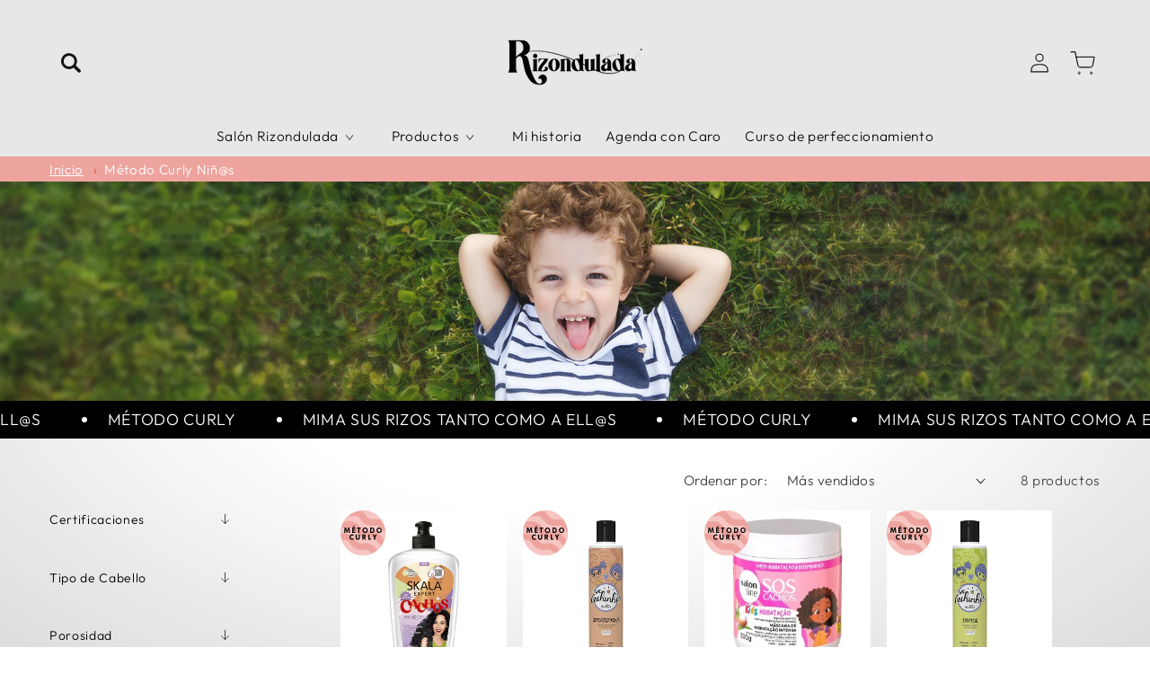

--- FILE ---
content_type: text/html; charset=utf-8
request_url: https://rizondulada.cl/collections/metodo-curly-ninos
body_size: 45722
content:
<!doctype html>
<html class="no-js" lang="es">
  <head>
  <!-- Google Tag Manager -->
<script>(function(w,d,s,l,i){w[l]=w[l]||[];w[l].push({'gtm.start':
new Date().getTime(),event:'gtm.js'});var f=d.getElementsByTagName(s)[0],
j=d.createElement(s),dl=l!='dataLayer'?'&l='+l:'';j.async=true;j.src=
'https://www.googletagmanager.com/gtm.js?id='+i+dl;f.parentNode.insertBefore(j,f);
})(window,document,'script','dataLayer','GTM-TKVK6KL');</script>
<!-- End Google Tag Manager -->

  <!-- Google tag (gtag.js) -->
<script async src="https://www.googletagmanager.com/gtag/js?id=AW-10852844992"></script>
<script>
  window.dataLayer = window.dataLayer || [];
  function gtag(){dataLayer.push(arguments);}
  gtag('js', new Date());

  gtag('config', 'AW-10852844992');
</script>


    <meta charset="utf-8">
    <meta http-equiv="X-UA-Compatible" content="IE=edge">
    <meta name="viewport" content="width=device-width,initial-scale=1">
    <meta name="theme-color" content="">
    <link rel="canonical" href="https://rizondulada.cl/collections/metodo-curly-ninos">
    <link rel="preconnect" href="https://cdn.shopify.com" crossorigin><link rel="icon" type="image/png" href="//rizondulada.cl/cdn/shop/files/Favicon.png?crop=center&height=32&v=1668794531&width=32"><link rel="preconnect" href="https://fonts.shopifycdn.com" crossorigin><title>
      Método Curly Niñ@s
 &ndash; Rizondulada</title>

    

    

<meta property="og:site_name" content="Rizondulada">
<meta property="og:url" content="https://rizondulada.cl/collections/metodo-curly-ninos">
<meta property="og:title" content="Método Curly Niñ@s">
<meta property="og:type" content="website">
<meta property="og:description" content="Salón de Belleza y tienda de productos capilares para cuidar y potenciar la naturalidad de los cabellos ondulados, rizados o afros inspirada en el método curly. Productos Cruelty Free y Veganos."><meta property="og:image" content="http://rizondulada.cl/cdn/shop/files/Logo.png?v=1667941656">
  <meta property="og:image:secure_url" content="https://rizondulada.cl/cdn/shop/files/Logo.png?v=1667941656">
  <meta property="og:image:width" content="1200">
  <meta property="og:image:height" content="628"><meta name="twitter:card" content="summary_large_image">
<meta name="twitter:title" content="Método Curly Niñ@s">
<meta name="twitter:description" content="Salón de Belleza y tienda de productos capilares para cuidar y potenciar la naturalidad de los cabellos ondulados, rizados o afros inspirada en el método curly. Productos Cruelty Free y Veganos.">


    <script src="https://ajax.googleapis.com/ajax/libs/jquery/3.6.3/jquery.min.js"></script>
    <script src="//rizondulada.cl/cdn/shop/t/2/assets/global.js?v=12126534523863506381668108165" defer="defer"></script>
    <script src="//rizondulada.cl/cdn/shop/t/2/assets/h-cart-subscriber.js?v=169601487424972936571668108165" defer="defer"></script>
    <script>window.performance && window.performance.mark && window.performance.mark('shopify.content_for_header.start');</script><meta id="shopify-digital-wallet" name="shopify-digital-wallet" content="/67630006590/digital_wallets/dialog">
<link rel="alternate" type="application/atom+xml" title="Feed" href="/collections/metodo-curly-ninos.atom" />
<link rel="alternate" type="application/json+oembed" href="https://rizondulada.cl/collections/metodo-curly-ninos.oembed">
<script async="async" src="/checkouts/internal/preloads.js?locale=es-CL"></script>
<script id="shopify-features" type="application/json">{"accessToken":"9623873510285c85f5f0b4476dceb613","betas":["rich-media-storefront-analytics"],"domain":"rizondulada.cl","predictiveSearch":true,"shopId":67630006590,"locale":"es"}</script>
<script>var Shopify = Shopify || {};
Shopify.shop = "rizondulada-cl.myshopify.com";
Shopify.locale = "es";
Shopify.currency = {"active":"CLP","rate":"1.0"};
Shopify.country = "CL";
Shopify.theme = {"name":"2da Ronda de Correcciones","id":137991651646,"schema_name":"Dawn","schema_version":"6.0.2","theme_store_id":null,"role":"main"};
Shopify.theme.handle = "null";
Shopify.theme.style = {"id":null,"handle":null};
Shopify.cdnHost = "rizondulada.cl/cdn";
Shopify.routes = Shopify.routes || {};
Shopify.routes.root = "/";</script>
<script type="module">!function(o){(o.Shopify=o.Shopify||{}).modules=!0}(window);</script>
<script>!function(o){function n(){var o=[];function n(){o.push(Array.prototype.slice.apply(arguments))}return n.q=o,n}var t=o.Shopify=o.Shopify||{};t.loadFeatures=n(),t.autoloadFeatures=n()}(window);</script>
<script id="shop-js-analytics" type="application/json">{"pageType":"collection"}</script>
<script defer="defer" async type="module" src="//rizondulada.cl/cdn/shopifycloud/shop-js/modules/v2/client.init-shop-cart-sync_DsYPGvvX.es.esm.js"></script>
<script defer="defer" async type="module" src="//rizondulada.cl/cdn/shopifycloud/shop-js/modules/v2/chunk.common_C1YIMwSk.esm.js"></script>
<script type="module">
  await import("//rizondulada.cl/cdn/shopifycloud/shop-js/modules/v2/client.init-shop-cart-sync_DsYPGvvX.es.esm.js");
await import("//rizondulada.cl/cdn/shopifycloud/shop-js/modules/v2/chunk.common_C1YIMwSk.esm.js");

  window.Shopify.SignInWithShop?.initShopCartSync?.({"fedCMEnabled":true,"windoidEnabled":true});

</script>
<script>(function() {
  var isLoaded = false;
  function asyncLoad() {
    if (isLoaded) return;
    isLoaded = true;
    var urls = ["https:\/\/cdn.shopify.com\/s\/files\/1\/0683\/1371\/0892\/files\/splmn-shopify-prod-August-31.min.js?v=1693985059\u0026shop=rizondulada-cl.myshopify.com","\/\/shopify.privy.com\/widget.js?shop=rizondulada-cl.myshopify.com","https:\/\/cdn.nfcube.com\/8679cf17ff03a9078b2eb839c7fabd84.js?shop=rizondulada-cl.myshopify.com","https:\/\/static.klaviyo.com\/onsite\/js\/VrrEfG\/klaviyo.js?company_id=VrrEfG\u0026shop=rizondulada-cl.myshopify.com"];
    for (var i = 0; i < urls.length; i++) {
      var s = document.createElement('script');
      s.type = 'text/javascript';
      s.async = true;
      s.src = urls[i];
      var x = document.getElementsByTagName('script')[0];
      x.parentNode.insertBefore(s, x);
    }
  };
  if(window.attachEvent) {
    window.attachEvent('onload', asyncLoad);
  } else {
    window.addEventListener('load', asyncLoad, false);
  }
})();</script>
<script id="__st">var __st={"a":67630006590,"offset":-10800,"reqid":"25cded6a-a3d7-40cc-b548-31241f7b8c8d-1763303354","pageurl":"rizondulada.cl\/collections\/metodo-curly-ninos","u":"2012c7cc5334","p":"collection","rtyp":"collection","rid":427717558590};</script>
<script>window.ShopifyPaypalV4VisibilityTracking = true;</script>
<script id="captcha-bootstrap">!function(){'use strict';const t='contact',e='account',n='new_comment',o=[[t,t],['blogs',n],['comments',n],[t,'customer']],c=[[e,'customer_login'],[e,'guest_login'],[e,'recover_customer_password'],[e,'create_customer']],r=t=>t.map((([t,e])=>`form[action*='/${t}']:not([data-nocaptcha='true']) input[name='form_type'][value='${e}']`)).join(','),a=t=>()=>t?[...document.querySelectorAll(t)].map((t=>t.form)):[];function s(){const t=[...o],e=r(t);return a(e)}const i='password',u='form_key',d=['recaptcha-v3-token','g-recaptcha-response','h-captcha-response',i],f=()=>{try{return window.sessionStorage}catch{return}},m='__shopify_v',_=t=>t.elements[u];function p(t,e,n=!1){try{const o=window.sessionStorage,c=JSON.parse(o.getItem(e)),{data:r}=function(t){const{data:e,action:n}=t;return t[m]||n?{data:e,action:n}:{data:t,action:n}}(c);for(const[e,n]of Object.entries(r))t.elements[e]&&(t.elements[e].value=n);n&&o.removeItem(e)}catch(o){console.error('form repopulation failed',{error:o})}}const l='form_type',E='cptcha';function T(t){t.dataset[E]=!0}const w=window,h=w.document,L='Shopify',v='ce_forms',y='captcha';let A=!1;((t,e)=>{const n=(g='f06e6c50-85a8-45c8-87d0-21a2b65856fe',I='https://cdn.shopify.com/shopifycloud/storefront-forms-hcaptcha/ce_storefront_forms_captcha_hcaptcha.v1.5.2.iife.js',D={infoText:'Protegido por hCaptcha',privacyText:'Privacidad',termsText:'Términos'},(t,e,n)=>{const o=w[L][v],c=o.bindForm;if(c)return c(t,g,e,D).then(n);var r;o.q.push([[t,g,e,D],n]),r=I,A||(h.body.append(Object.assign(h.createElement('script'),{id:'captcha-provider',async:!0,src:r})),A=!0)});var g,I,D;w[L]=w[L]||{},w[L][v]=w[L][v]||{},w[L][v].q=[],w[L][y]=w[L][y]||{},w[L][y].protect=function(t,e){n(t,void 0,e),T(t)},Object.freeze(w[L][y]),function(t,e,n,w,h,L){const[v,y,A,g]=function(t,e,n){const i=e?o:[],u=t?c:[],d=[...i,...u],f=r(d),m=r(i),_=r(d.filter((([t,e])=>n.includes(e))));return[a(f),a(m),a(_),s()]}(w,h,L),I=t=>{const e=t.target;return e instanceof HTMLFormElement?e:e&&e.form},D=t=>v().includes(t);t.addEventListener('submit',(t=>{const e=I(t);if(!e)return;const n=D(e)&&!e.dataset.hcaptchaBound&&!e.dataset.recaptchaBound,o=_(e),c=g().includes(e)&&(!o||!o.value);(n||c)&&t.preventDefault(),c&&!n&&(function(t){try{if(!f())return;!function(t){const e=f();if(!e)return;const n=_(t);if(!n)return;const o=n.value;o&&e.removeItem(o)}(t);const e=Array.from(Array(32),(()=>Math.random().toString(36)[2])).join('');!function(t,e){_(t)||t.append(Object.assign(document.createElement('input'),{type:'hidden',name:u})),t.elements[u].value=e}(t,e),function(t,e){const n=f();if(!n)return;const o=[...t.querySelectorAll(`input[type='${i}']`)].map((({name:t})=>t)),c=[...d,...o],r={};for(const[a,s]of new FormData(t).entries())c.includes(a)||(r[a]=s);n.setItem(e,JSON.stringify({[m]:1,action:t.action,data:r}))}(t,e)}catch(e){console.error('failed to persist form',e)}}(e),e.submit())}));const S=(t,e)=>{t&&!t.dataset[E]&&(n(t,e.some((e=>e===t))),T(t))};for(const o of['focusin','change'])t.addEventListener(o,(t=>{const e=I(t);D(e)&&S(e,y())}));const B=e.get('form_key'),M=e.get(l),P=B&&M;t.addEventListener('DOMContentLoaded',(()=>{const t=y();if(P)for(const e of t)e.elements[l].value===M&&p(e,B);[...new Set([...A(),...v().filter((t=>'true'===t.dataset.shopifyCaptcha))])].forEach((e=>S(e,t)))}))}(h,new URLSearchParams(w.location.search),n,t,e,['guest_login'])})(!0,!0)}();</script>
<script integrity="sha256-52AcMU7V7pcBOXWImdc/TAGTFKeNjmkeM1Pvks/DTgc=" data-source-attribution="shopify.loadfeatures" defer="defer" src="//rizondulada.cl/cdn/shopifycloud/storefront/assets/storefront/load_feature-81c60534.js" crossorigin="anonymous"></script>
<script data-source-attribution="shopify.dynamic_checkout.dynamic.init">var Shopify=Shopify||{};Shopify.PaymentButton=Shopify.PaymentButton||{isStorefrontPortableWallets:!0,init:function(){window.Shopify.PaymentButton.init=function(){};var t=document.createElement("script");t.src="https://rizondulada.cl/cdn/shopifycloud/portable-wallets/latest/portable-wallets.es.js",t.type="module",document.head.appendChild(t)}};
</script>
<script data-source-attribution="shopify.dynamic_checkout.buyer_consent">
  function portableWalletsHideBuyerConsent(e){var t=document.getElementById("shopify-buyer-consent"),n=document.getElementById("shopify-subscription-policy-button");t&&n&&(t.classList.add("hidden"),t.setAttribute("aria-hidden","true"),n.removeEventListener("click",e))}function portableWalletsShowBuyerConsent(e){var t=document.getElementById("shopify-buyer-consent"),n=document.getElementById("shopify-subscription-policy-button");t&&n&&(t.classList.remove("hidden"),t.removeAttribute("aria-hidden"),n.addEventListener("click",e))}window.Shopify?.PaymentButton&&(window.Shopify.PaymentButton.hideBuyerConsent=portableWalletsHideBuyerConsent,window.Shopify.PaymentButton.showBuyerConsent=portableWalletsShowBuyerConsent);
</script>
<script data-source-attribution="shopify.dynamic_checkout.cart.bootstrap">document.addEventListener("DOMContentLoaded",(function(){function t(){return document.querySelector("shopify-accelerated-checkout-cart, shopify-accelerated-checkout")}if(t())Shopify.PaymentButton.init();else{new MutationObserver((function(e,n){t()&&(Shopify.PaymentButton.init(),n.disconnect())})).observe(document.body,{childList:!0,subtree:!0})}}));
</script>
<script id="sections-script" data-sections="haciendola-header,haciendola-footer" defer="defer" src="//rizondulada.cl/cdn/shop/t/2/compiled_assets/scripts.js?4329"></script>
<script>window.performance && window.performance.mark && window.performance.mark('shopify.content_for_header.end');</script>


    <style data-shopify>
      @font-face {
  font-family: Outfit;
  font-weight: 300;
  font-style: normal;
  font-display: swap;
  src: url("//rizondulada.cl/cdn/fonts/outfit/outfit_n3.8c97ae4c4fac7c2ea467a6dc784857f4de7e0e37.woff2") format("woff2"),
       url("//rizondulada.cl/cdn/fonts/outfit/outfit_n3.b50a189ccde91f9bceee88f207c18c09f0b62a7b.woff") format("woff");
}

      @font-face {
  font-family: Outfit;
  font-weight: 700;
  font-style: normal;
  font-display: swap;
  src: url("//rizondulada.cl/cdn/fonts/outfit/outfit_n7.bfc2ca767cd7c6962e82c320123933a7812146d6.woff2") format("woff2"),
       url("//rizondulada.cl/cdn/fonts/outfit/outfit_n7.f0b22ea9a32b6f1f6f493dd3a7113aae3464d8b2.woff") format("woff");
}

      
      
      @font-face {
  font-family: Outfit;
  font-weight: 300;
  font-style: normal;
  font-display: swap;
  src: url("//rizondulada.cl/cdn/fonts/outfit/outfit_n3.8c97ae4c4fac7c2ea467a6dc784857f4de7e0e37.woff2") format("woff2"),
       url("//rizondulada.cl/cdn/fonts/outfit/outfit_n3.b50a189ccde91f9bceee88f207c18c09f0b62a7b.woff") format("woff");
}


      :root {
        --font-body-family: Outfit, sans-serif;
        --font-body-style: normal;
        --font-body-weight: 300;
        --font-body-weight-bold: 600;

        --font-heading-family: Outfit, sans-serif;
        --font-heading-style: normal;
        --font-heading-weight: 300;

        --font-body-scale: 1.1;
        --font-heading-scale: 1.0;

        --color-base-text: 0, 0, 0;
        --color-shadow: 0, 0, 0;
        --color-base-background-1: 255, 255, 255;
        --color-base-background-2: 246, 246, 246;
        --color-base-solid-button-labels: 255, 255, 255;
        --color-base-outline-button-labels: 0, 0, 0;
        --color-base-accent-1: 0, 0, 0;
        --color-base-accent-2: 247, 206, 203;
        --payment-terms-background-color: #ffffff;
        --back-to-top-bg-color: #000;
        --back-to-top-icon-color: #fff;
        --back-to-top--bottom: 20px;
        --back-to-top--right: 20px;
        --gradient-base-background-1: radial-gradient(rgba(255, 255, 255, 1) 41%, rgba(220, 220, 220, 1) 100%);
        --gradient-base-background-2: #f6f6f6;
        --gradient-base-accent-1: #000000;
        --gradient-base-accent-2: #f7cecb;

        --media-padding: px;
        --media-border-opacity: 0.05;
        --media-border-width: 1px;
        --media-radius: 0px;
        --media-shadow-opacity: 0.0;
        --media-shadow-horizontal-offset: 0px;
        --media-shadow-vertical-offset: 4px;
        --media-shadow-blur-radius: 5px;
        --media-shadow-visible: 0;

        --page-width: 120rem;
        --page-width-margin: 0rem;

        --card-image-padding: 0.0rem;
        --card-corner-radius: 0.0rem;
        --card-text-alignment: center;
        --card-border-width: 0.0rem;
        --card-border-opacity: 0.1;
        --card-shadow-opacity: 0.0;
        --card-shadow-visible: 0;
        --card-shadow-horizontal-offset: 0.0rem;
        --card-shadow-vertical-offset: 0.4rem;
        --card-shadow-blur-radius: 0.5rem;
        --badge-gap: 10px;
        --badge-flex: row;
        --product-card-image-padding: 0.0rem;
        --product-card-corner-radius: 0.0rem;
        --product-card-text-alignment: center;
        --product-card-border-width: 0.0rem;
        --product-card-border-opacity: 0.1;
        --product-card-shadow-opacity: 0.0;
        --product-card-shadow-visible: 0;
        --product-card-shadow-horizontal-offset: 0.0rem;
        --product-card-shadow-vertical-offset: 0.4rem;
        --product-card-shadow-blur-radius: 0.5rem;

        --collection-card-image-padding: 0.0rem;
        --collection-card-corner-radius: 0.0rem;
        --collection-card-text-alignment: left;
        --collection-card-border-width: 0.0rem;
        --collection-card-border-opacity: 0.1;
        --collection-card-shadow-opacity: 0.0;
        --collection-card-shadow-visible: 0;
        --collection-card-shadow-horizontal-offset: 0.0rem;
        --collection-card-shadow-vertical-offset: 0.4rem;
        --collection-card-shadow-blur-radius: 0.5rem;

        --blog-card-image-padding: 0.0rem;
        --blog-card-corner-radius: 0.0rem;
        --blog-card-text-alignment: left;
        --blog-card-border-width: 0.0rem;
        --blog-card-border-opacity: 0.1;
        --blog-card-shadow-opacity: 0.0;
        --blog-card-shadow-visible: 0;
        --blog-card-shadow-horizontal-offset: 0.0rem;
        --blog-card-shadow-vertical-offset: 0.4rem;
        --blog-card-shadow-blur-radius: 0.5rem;

        --badge-corner-radius: 0.0rem;

        --popup-border-width: 1px;
        --popup-border-opacity: 0.1;
        --popup-corner-radius: 0px;
        --popup-shadow-opacity: 0.0;
        --popup-shadow-horizontal-offset: 0px;
        --popup-shadow-vertical-offset: 4px;
        --popup-shadow-blur-radius: 5px;

        --drawer-border-width: 1px;
        --drawer-border-opacity: 0.1;
        --drawer-shadow-opacity: 0.0;
        --drawer-shadow-horizontal-offset: 0px;
        --drawer-shadow-vertical-offset: 4px;
        --drawer-shadow-blur-radius: 5px;

        --spacing-sections-desktop: 0px;
        --spacing-sections-mobile: 0px;

        --grid-desktop-vertical-spacing: 8px;
        --grid-desktop-horizontal-spacing: 8px;
        --grid-mobile-vertical-spacing: 4px;
        --grid-mobile-horizontal-spacing: 4px;

        --text-boxes-border-opacity: 0.1;
        --text-boxes-border-width: 0px;
        --text-boxes-radius: 0px;
        --text-boxes-shadow-opacity: 0.0;
        --text-boxes-shadow-visible: 0;
        --text-boxes-shadow-horizontal-offset: 0px;
        --text-boxes-shadow-vertical-offset: 4px;
        --text-boxes-shadow-blur-radius: 5px;

        --buttons-radius: 0px;
        --buttons-radius-outset: 0px;
        --buttons-border-width: 1px;
        --buttons-border-opacity: 1.0;
        --buttons-shadow-opacity: 0.0;
        --buttons-shadow-visible: 0;
        --buttons-shadow-horizontal-offset: 0px;
        --buttons-shadow-vertical-offset: 4px;
        --buttons-shadow-blur-radius: 5px;
        --buttons-border-offset: 0px;

        --inputs-radius: 0px;
        --inputs-border-width: 1px;
        --inputs-border-opacity: 0.55;
        --inputs-shadow-opacity: 0.0;
        --inputs-shadow-horizontal-offset: 0px;
        --inputs-margin-offset: 0px;
        --inputs-shadow-vertical-offset: 4px;
        --inputs-shadow-blur-radius: 5px;
        --inputs-radius-outset: 0px;

        --variant-pills-radius: 40px;
        --variant-pills-border-width: 1px;
        --variant-pills-border-opacity: 0.55;
        --variant-pills-shadow-opacity: 0.0;
        --variant-pills-shadow-horizontal-offset: 0px;
        --variant-pills-shadow-vertical-offset: 4px;
        --variant-pills-shadow-blur-radius: 5px;
      }

      *,
      *::before,
      *::after {
        box-sizing: inherit;
      }

      html {
        box-sizing: border-box;
        font-size: calc(var(--font-body-scale) * 62.5%);
        height: 100%;
      }

      body {
        display: grid;
        grid-template-rows: auto auto 1fr auto;
        grid-template-columns: 100%;
        min-height: 100%;
        margin: 0;
        font-size: 1.5rem;
        letter-spacing: 0.06rem;
        line-height: calc(1 + 0.8 / var(--font-body-scale));
        font-family: var(--font-body-family);
        font-style: var(--font-body-style);
        font-weight: var(--font-body-weight);
      }

      @media screen and (min-width: 750px) {
        body {
          font-size: 1.6rem;
        }
      }
    </style>

    <link href="//rizondulada.cl/cdn/shop/t/2/assets/base.css?v=123848603540993088891669218384" rel="stylesheet" type="text/css" media="all" />
    <link href="//rizondulada.cl/cdn/shop/t/2/assets/custom-base.css?v=22565723735468803661668788234" rel="stylesheet" type="text/css" media="all" />
<link rel="preload" as="font" href="//rizondulada.cl/cdn/fonts/outfit/outfit_n3.8c97ae4c4fac7c2ea467a6dc784857f4de7e0e37.woff2" type="font/woff2" crossorigin><link rel="preload" as="font" href="//rizondulada.cl/cdn/fonts/outfit/outfit_n3.8c97ae4c4fac7c2ea467a6dc784857f4de7e0e37.woff2" type="font/woff2" crossorigin><link rel="stylesheet" href="//rizondulada.cl/cdn/shop/t/2/assets/component-predictive-search.css?v=83512081251802922551668108165" media="print" onload="this.media='all'"><script>document.documentElement.className = document.documentElement.className.replace('no-js', 'js');
    if (Shopify.designMode) {
      document.documentElement.classList.add('shopify-design-mode');
    }
    </script>
    <link rel="stylesheet" href="//rizondulada.cl/cdn/shop/t/2/assets/swiper.min.css?v=154913688024630526801668108164">
    <script type="module" src="//rizondulada.cl/cdn/shop/t/2/assets/intersection-handler.js?v=93336657533254943801668108166"></script>
    <script src="//rizondulada.cl/cdn/shop/t/2/assets/customize-events-handler.js?v=117347171452903293571668108169" defer="defer"></script>
    
    <script src="//rizondulada.cl/cdn/shop/t/2/assets/haciendola-library.js?v=9671943010414535351668108164" type="module"></script>
    <script src="//rizondulada.cl/cdn/shop/t/2/assets/h-library-customizer.js?v=80514429610387646161668108164" defer="defer" type="module"></script>
    <script src="//rizondulada.cl/cdn/shop/t/2/assets/h-library-intersection.js?v=15494788631789776941668108166" defer="defer" type="module"></script>
    <script src="//rizondulada.cl/cdn/shop/t/2/assets/embla-carousel.umd.js?v=2223727920015119161668108165"></script>
    <script src="//rizondulada.cl/cdn/shop/t/2/assets/h-library-carousel.js?v=74555188017533081101668609516" type="module"></script>
    <link rel="stylesheet" href="//rizondulada.cl/cdn/shop/t/2/assets/h-library-carousel.css?v=54962732288468942711668788235">
    <link rel="stylesheet" href="//rizondulada.cl/cdn/shop/t/2/assets/h-library-carousel--normalize.css?v=62470564630967872341668549300">

    <script src="//rizondulada.cl/cdn/shop/t/2/assets/h-library-animations.js?v=66948275034768293491669908999" type="module" defer="defer"></script>
    <link rel="stylesheet" href="//rizondulada.cl/cdn/shop/t/2/assets/h-library-animations.css?v=140225054794992683721668108165">

    <link rel="stylesheet" href="//rizondulada.cl/cdn/shop/t/2/assets/haciendola-product-modal.css?v=169306304365205125431668108167">
    <script src="//rizondulada.cl/cdn/shop/t/2/assets/haciendola-product-modal.js?v=3151869201208788081668108166" defer="defer" type="module"></script>

    <!-- "snippets/judgeme_core.liquid" was not rendered, the associated app was uninstalled -->
<script src="https://cdn.shopify.com/extensions/019a8022-fc74-7b0b-8d69-39d96b550bad/tipo-appointment-booking-135/assets/tipo.booking.index.min.js" type="text/javascript" defer="defer"></script>
<link href="https://monorail-edge.shopifysvc.com" rel="dns-prefetch">
<script>(function(){if ("sendBeacon" in navigator && "performance" in window) {try {var session_token_from_headers = performance.getEntriesByType('navigation')[0].serverTiming.find(x => x.name == '_s').description;} catch {var session_token_from_headers = undefined;}var session_cookie_matches = document.cookie.match(/_shopify_s=([^;]*)/);var session_token_from_cookie = session_cookie_matches && session_cookie_matches.length === 2 ? session_cookie_matches[1] : "";var session_token = session_token_from_headers || session_token_from_cookie || "";function handle_abandonment_event(e) {var entries = performance.getEntries().filter(function(entry) {return /monorail-edge.shopifysvc.com/.test(entry.name);});if (!window.abandonment_tracked && entries.length === 0) {window.abandonment_tracked = true;var currentMs = Date.now();var navigation_start = performance.timing.navigationStart;var payload = {shop_id: 67630006590,url: window.location.href,navigation_start,duration: currentMs - navigation_start,session_token,page_type: "collection"};window.navigator.sendBeacon("https://monorail-edge.shopifysvc.com/v1/produce", JSON.stringify({schema_id: "online_store_buyer_site_abandonment/1.1",payload: payload,metadata: {event_created_at_ms: currentMs,event_sent_at_ms: currentMs}}));}}window.addEventListener('pagehide', handle_abandonment_event);}}());</script>
<script id="web-pixels-manager-setup">(function e(e,d,r,n,o){if(void 0===o&&(o={}),!Boolean(null===(a=null===(i=window.Shopify)||void 0===i?void 0:i.analytics)||void 0===a?void 0:a.replayQueue)){var i,a;window.Shopify=window.Shopify||{};var t=window.Shopify;t.analytics=t.analytics||{};var s=t.analytics;s.replayQueue=[],s.publish=function(e,d,r){return s.replayQueue.push([e,d,r]),!0};try{self.performance.mark("wpm:start")}catch(e){}var l=function(){var e={modern:/Edge?\/(1{2}[4-9]|1[2-9]\d|[2-9]\d{2}|\d{4,})\.\d+(\.\d+|)|Firefox\/(1{2}[4-9]|1[2-9]\d|[2-9]\d{2}|\d{4,})\.\d+(\.\d+|)|Chrom(ium|e)\/(9{2}|\d{3,})\.\d+(\.\d+|)|(Maci|X1{2}).+ Version\/(15\.\d+|(1[6-9]|[2-9]\d|\d{3,})\.\d+)([,.]\d+|)( \(\w+\)|)( Mobile\/\w+|) Safari\/|Chrome.+OPR\/(9{2}|\d{3,})\.\d+\.\d+|(CPU[ +]OS|iPhone[ +]OS|CPU[ +]iPhone|CPU IPhone OS|CPU iPad OS)[ +]+(15[._]\d+|(1[6-9]|[2-9]\d|\d{3,})[._]\d+)([._]\d+|)|Android:?[ /-](13[3-9]|1[4-9]\d|[2-9]\d{2}|\d{4,})(\.\d+|)(\.\d+|)|Android.+Firefox\/(13[5-9]|1[4-9]\d|[2-9]\d{2}|\d{4,})\.\d+(\.\d+|)|Android.+Chrom(ium|e)\/(13[3-9]|1[4-9]\d|[2-9]\d{2}|\d{4,})\.\d+(\.\d+|)|SamsungBrowser\/([2-9]\d|\d{3,})\.\d+/,legacy:/Edge?\/(1[6-9]|[2-9]\d|\d{3,})\.\d+(\.\d+|)|Firefox\/(5[4-9]|[6-9]\d|\d{3,})\.\d+(\.\d+|)|Chrom(ium|e)\/(5[1-9]|[6-9]\d|\d{3,})\.\d+(\.\d+|)([\d.]+$|.*Safari\/(?![\d.]+ Edge\/[\d.]+$))|(Maci|X1{2}).+ Version\/(10\.\d+|(1[1-9]|[2-9]\d|\d{3,})\.\d+)([,.]\d+|)( \(\w+\)|)( Mobile\/\w+|) Safari\/|Chrome.+OPR\/(3[89]|[4-9]\d|\d{3,})\.\d+\.\d+|(CPU[ +]OS|iPhone[ +]OS|CPU[ +]iPhone|CPU IPhone OS|CPU iPad OS)[ +]+(10[._]\d+|(1[1-9]|[2-9]\d|\d{3,})[._]\d+)([._]\d+|)|Android:?[ /-](13[3-9]|1[4-9]\d|[2-9]\d{2}|\d{4,})(\.\d+|)(\.\d+|)|Mobile Safari.+OPR\/([89]\d|\d{3,})\.\d+\.\d+|Android.+Firefox\/(13[5-9]|1[4-9]\d|[2-9]\d{2}|\d{4,})\.\d+(\.\d+|)|Android.+Chrom(ium|e)\/(13[3-9]|1[4-9]\d|[2-9]\d{2}|\d{4,})\.\d+(\.\d+|)|Android.+(UC? ?Browser|UCWEB|U3)[ /]?(15\.([5-9]|\d{2,})|(1[6-9]|[2-9]\d|\d{3,})\.\d+)\.\d+|SamsungBrowser\/(5\.\d+|([6-9]|\d{2,})\.\d+)|Android.+MQ{2}Browser\/(14(\.(9|\d{2,})|)|(1[5-9]|[2-9]\d|\d{3,})(\.\d+|))(\.\d+|)|K[Aa][Ii]OS\/(3\.\d+|([4-9]|\d{2,})\.\d+)(\.\d+|)/},d=e.modern,r=e.legacy,n=navigator.userAgent;return n.match(d)?"modern":n.match(r)?"legacy":"unknown"}(),u="modern"===l?"modern":"legacy",c=(null!=n?n:{modern:"",legacy:""})[u],f=function(e){return[e.baseUrl,"/wpm","/b",e.hashVersion,"modern"===e.buildTarget?"m":"l",".js"].join("")}({baseUrl:d,hashVersion:r,buildTarget:u}),m=function(e){var d=e.version,r=e.bundleTarget,n=e.surface,o=e.pageUrl,i=e.monorailEndpoint;return{emit:function(e){var a=e.status,t=e.errorMsg,s=(new Date).getTime(),l=JSON.stringify({metadata:{event_sent_at_ms:s},events:[{schema_id:"web_pixels_manager_load/3.1",payload:{version:d,bundle_target:r,page_url:o,status:a,surface:n,error_msg:t},metadata:{event_created_at_ms:s}}]});if(!i)return console&&console.warn&&console.warn("[Web Pixels Manager] No Monorail endpoint provided, skipping logging."),!1;try{return self.navigator.sendBeacon.bind(self.navigator)(i,l)}catch(e){}var u=new XMLHttpRequest;try{return u.open("POST",i,!0),u.setRequestHeader("Content-Type","text/plain"),u.send(l),!0}catch(e){return console&&console.warn&&console.warn("[Web Pixels Manager] Got an unhandled error while logging to Monorail."),!1}}}}({version:r,bundleTarget:l,surface:e.surface,pageUrl:self.location.href,monorailEndpoint:e.monorailEndpoint});try{o.browserTarget=l,function(e){var d=e.src,r=e.async,n=void 0===r||r,o=e.onload,i=e.onerror,a=e.sri,t=e.scriptDataAttributes,s=void 0===t?{}:t,l=document.createElement("script"),u=document.querySelector("head"),c=document.querySelector("body");if(l.async=n,l.src=d,a&&(l.integrity=a,l.crossOrigin="anonymous"),s)for(var f in s)if(Object.prototype.hasOwnProperty.call(s,f))try{l.dataset[f]=s[f]}catch(e){}if(o&&l.addEventListener("load",o),i&&l.addEventListener("error",i),u)u.appendChild(l);else{if(!c)throw new Error("Did not find a head or body element to append the script");c.appendChild(l)}}({src:f,async:!0,onload:function(){if(!function(){var e,d;return Boolean(null===(d=null===(e=window.Shopify)||void 0===e?void 0:e.analytics)||void 0===d?void 0:d.initialized)}()){var d=window.webPixelsManager.init(e)||void 0;if(d){var r=window.Shopify.analytics;r.replayQueue.forEach((function(e){var r=e[0],n=e[1],o=e[2];d.publishCustomEvent(r,n,o)})),r.replayQueue=[],r.publish=d.publishCustomEvent,r.visitor=d.visitor,r.initialized=!0}}},onerror:function(){return m.emit({status:"failed",errorMsg:"".concat(f," has failed to load")})},sri:function(e){var d=/^sha384-[A-Za-z0-9+/=]+$/;return"string"==typeof e&&d.test(e)}(c)?c:"",scriptDataAttributes:o}),m.emit({status:"loading"})}catch(e){m.emit({status:"failed",errorMsg:(null==e?void 0:e.message)||"Unknown error"})}}})({shopId: 67630006590,storefrontBaseUrl: "https://rizondulada.cl",extensionsBaseUrl: "https://extensions.shopifycdn.com/cdn/shopifycloud/web-pixels-manager",monorailEndpoint: "https://monorail-edge.shopifysvc.com/unstable/produce_batch",surface: "storefront-renderer",enabledBetaFlags: ["2dca8a86"],webPixelsConfigList: [{"id":"761790782","configuration":"{\"config\":\"{\\\"pixel_id\\\":\\\"G-PYZDTL03CE\\\",\\\"gtag_events\\\":[{\\\"type\\\":\\\"purchase\\\",\\\"action_label\\\":\\\"G-PYZDTL03CE\\\"},{\\\"type\\\":\\\"page_view\\\",\\\"action_label\\\":\\\"G-PYZDTL03CE\\\"},{\\\"type\\\":\\\"view_item\\\",\\\"action_label\\\":\\\"G-PYZDTL03CE\\\"},{\\\"type\\\":\\\"search\\\",\\\"action_label\\\":\\\"G-PYZDTL03CE\\\"},{\\\"type\\\":\\\"add_to_cart\\\",\\\"action_label\\\":\\\"G-PYZDTL03CE\\\"},{\\\"type\\\":\\\"begin_checkout\\\",\\\"action_label\\\":\\\"G-PYZDTL03CE\\\"},{\\\"type\\\":\\\"add_payment_info\\\",\\\"action_label\\\":\\\"G-PYZDTL03CE\\\"}],\\\"enable_monitoring_mode\\\":false}\"}","eventPayloadVersion":"v1","runtimeContext":"OPEN","scriptVersion":"b2a88bafab3e21179ed38636efcd8a93","type":"APP","apiClientId":1780363,"privacyPurposes":[],"dataSharingAdjustments":{"protectedCustomerApprovalScopes":["read_customer_address","read_customer_email","read_customer_name","read_customer_personal_data","read_customer_phone"]}},{"id":"307593534","configuration":"{\"pixel_id\":\"503079704503432\",\"pixel_type\":\"facebook_pixel\",\"metaapp_system_user_token\":\"-\"}","eventPayloadVersion":"v1","runtimeContext":"OPEN","scriptVersion":"ca16bc87fe92b6042fbaa3acc2fbdaa6","type":"APP","apiClientId":2329312,"privacyPurposes":["ANALYTICS","MARKETING","SALE_OF_DATA"],"dataSharingAdjustments":{"protectedCustomerApprovalScopes":["read_customer_address","read_customer_email","read_customer_name","read_customer_personal_data","read_customer_phone"]}},{"id":"140804414","eventPayloadVersion":"v1","runtimeContext":"LAX","scriptVersion":"1","type":"CUSTOM","privacyPurposes":["ANALYTICS"],"name":"Google Analytics tag (migrated)"},{"id":"shopify-app-pixel","configuration":"{}","eventPayloadVersion":"v1","runtimeContext":"STRICT","scriptVersion":"0450","apiClientId":"shopify-pixel","type":"APP","privacyPurposes":["ANALYTICS","MARKETING"]},{"id":"shopify-custom-pixel","eventPayloadVersion":"v1","runtimeContext":"LAX","scriptVersion":"0450","apiClientId":"shopify-pixel","type":"CUSTOM","privacyPurposes":["ANALYTICS","MARKETING"]}],isMerchantRequest: false,initData: {"shop":{"name":"Rizondulada","paymentSettings":{"currencyCode":"CLP"},"myshopifyDomain":"rizondulada-cl.myshopify.com","countryCode":"CL","storefrontUrl":"https:\/\/rizondulada.cl"},"customer":null,"cart":null,"checkout":null,"productVariants":[],"purchasingCompany":null},},"https://rizondulada.cl/cdn","ae1676cfwd2530674p4253c800m34e853cb",{"modern":"","legacy":""},{"shopId":"67630006590","storefrontBaseUrl":"https:\/\/rizondulada.cl","extensionBaseUrl":"https:\/\/extensions.shopifycdn.com\/cdn\/shopifycloud\/web-pixels-manager","surface":"storefront-renderer","enabledBetaFlags":"[\"2dca8a86\"]","isMerchantRequest":"false","hashVersion":"ae1676cfwd2530674p4253c800m34e853cb","publish":"custom","events":"[[\"page_viewed\",{}],[\"collection_viewed\",{\"collection\":{\"id\":\"427717558590\",\"title\":\"Método Curly Niñ@s\",\"productVariants\":[{\"price\":{\"amount\":10990.0,\"currencyCode\":\"CLP\"},\"product\":{\"title\":\"Gel Líquido Mais Cachos\",\"vendor\":\"Skala Expert\",\"id\":\"8002611413310\",\"untranslatedTitle\":\"Gel Líquido Mais Cachos\",\"url\":\"\/products\/gel-liquido-vegano-mais-cachos\",\"type\":\"Gel\/Mousse\"},\"id\":\"43986551013694\",\"image\":{\"src\":\"\/\/rizondulada.cl\/cdn\/shop\/products\/SE04-1-Skala-Expert-Gel-Liquido-Vegano-Mais-Cachos_3aa1ffd9-c23a-4730-ab8c-fab5345b1e14.jpg?v=1678828829\"},\"sku\":\"SE04\",\"title\":\"Default Title\",\"untranslatedTitle\":\"Default Title\"},{\"price\":{\"amount\":10990.0,\"currencyCode\":\"CLP\"},\"product\":{\"title\":\"Acondicionador Amo Cachinhos\",\"vendor\":\"Griffus\",\"id\":\"8002607513918\",\"untranslatedTitle\":\"Acondicionador Amo Cachinhos\",\"url\":\"\/products\/acondicionador-amo-cachinhos\",\"type\":\"Acondicionador\"},\"id\":\"43986544787774\",\"image\":{\"src\":\"\/\/rizondulada.cl\/cdn\/shop\/products\/GF010-1-Griffus-Acondicionador-Amo-Cachinos.jpg?v=1669755880\"},\"sku\":\"GF11\",\"title\":\"Default Title\",\"untranslatedTitle\":\"Default Title\"},{\"price\":{\"amount\":15990.0,\"currencyCode\":\"CLP\"},\"product\":{\"title\":\"Máscara de Hidratación SOS Curls Kids\",\"vendor\":\"Salon Line\",\"id\":\"8039599014206\",\"untranslatedTitle\":\"Máscara de Hidratación SOS Curls Kids\",\"url\":\"\/products\/crema-de-tratamiento-kids-onda-natural\",\"type\":\"Tratamiento\"},\"id\":\"44177941135678\",\"image\":{\"src\":\"\/\/rizondulada.cl\/cdn\/shop\/files\/sos.jpg?v=1735252313\"},\"sku\":\"SL17\",\"title\":\"Default Title\",\"untranslatedTitle\":\"Default Title\"},{\"price\":{\"amount\":10990.0,\"currencyCode\":\"CLP\"},\"product\":{\"title\":\"Champú Amo Cachinhos\",\"vendor\":\"Griffus\",\"id\":\"8002607448382\",\"untranslatedTitle\":\"Champú Amo Cachinhos\",\"url\":\"\/products\/shampoo-amo-cachinhos\",\"type\":\"Shampoo\"},\"id\":\"43986544656702\",\"image\":{\"src\":\"\/\/rizondulada.cl\/cdn\/shop\/products\/GF09-1-Griffus-Champu-Amo-Cachinos.jpg?v=1669755866\"},\"sku\":\"GF10\",\"title\":\"Default Title\",\"untranslatedTitle\":\"Default Title\"},{\"price\":{\"amount\":15990.0,\"currencyCode\":\"CLP\"},\"product\":{\"title\":\"Crema de Peinar SOS Curls Kids\",\"vendor\":\"Salon Line\",\"id\":\"10738204213566\",\"untranslatedTitle\":\"Crema de Peinar SOS Curls Kids\",\"url\":\"\/products\/copia-de-crema-de-peinar-divino-potinho-kids\",\"type\":\"Crema de Peinar\/Leave-in\"},\"id\":\"48316558377278\",\"image\":{\"src\":\"\/\/rizondulada.cl\/cdn\/shop\/files\/gelatinaactivadoranina.webp?v=1704290266\"},\"sku\":\"SL15\",\"title\":\"Default Title\",\"untranslatedTitle\":\"Default Title\"},{\"price\":{\"amount\":15990.0,\"currencyCode\":\"CLP\"},\"product\":{\"title\":\"Gelatina Activadora de Rizos SOS Curls Kids\",\"vendor\":\"Salon Line\",\"id\":\"10738223251774\",\"untranslatedTitle\":\"Gelatina Activadora de Rizos SOS Curls Kids\",\"url\":\"\/products\/copia-de-gel-liquido-vegano-mais-cachos\",\"type\":\"Gel\/Mousse\"},\"id\":\"48316846801214\",\"image\":{\"src\":\"\/\/rizondulada.cl\/cdn\/shop\/files\/gelatinakids.webp?v=1704291882\"},\"sku\":\"SL16\",\"title\":\"Default Title\",\"untranslatedTitle\":\"Default Title\"},{\"price\":{\"amount\":15990.0,\"currencyCode\":\"CLP\"},\"product\":{\"title\":\"Champú SOS Curls Kids\",\"vendor\":\"Salon Line\",\"id\":\"11915021451582\",\"untranslatedTitle\":\"Champú SOS Curls Kids\",\"url\":\"\/products\/crema-de-peinar-s-o-s-cachos-kids-copia\",\"type\":\"Shampoo\"},\"id\":\"51755136909630\",\"image\":{\"src\":\"\/\/rizondulada.cl\/cdn\/shop\/files\/Shampoo-SOS-Curls-Kids.jpg?v=1747937683\"},\"sku\":\"SL19\",\"title\":\"Default Title\",\"untranslatedTitle\":\"Default Title\"},{\"price\":{\"amount\":15990.0,\"currencyCode\":\"CLP\"},\"product\":{\"title\":\"Acondicionador SOS Curls Kids\",\"vendor\":\"Salon Line\",\"id\":\"11915024630078\",\"untranslatedTitle\":\"Acondicionador SOS Curls Kids\",\"url\":\"\/products\/champu-s-o-s-cachos-kids-copia\",\"type\":\"Acondicionador\"},\"id\":\"51755148935486\",\"image\":{\"src\":\"\/\/rizondulada.cl\/cdn\/shop\/files\/Acondicionador-SOS-Curls-Kids.webp?v=1747938224\"},\"sku\":\"SL20\",\"title\":\"Default Title\",\"untranslatedTitle\":\"Default Title\"}]}}]]"});</script><script>
  window.ShopifyAnalytics = window.ShopifyAnalytics || {};
  window.ShopifyAnalytics.meta = window.ShopifyAnalytics.meta || {};
  window.ShopifyAnalytics.meta.currency = 'CLP';
  var meta = {"products":[{"id":8002611413310,"gid":"gid:\/\/shopify\/Product\/8002611413310","vendor":"Skala Expert","type":"Gel\/Mousse","variants":[{"id":43986551013694,"price":1099000,"name":"Gel Líquido Mais Cachos","public_title":null,"sku":"SE04"}],"remote":false},{"id":8002607513918,"gid":"gid:\/\/shopify\/Product\/8002607513918","vendor":"Griffus","type":"Acondicionador","variants":[{"id":43986544787774,"price":1099000,"name":"Acondicionador Amo Cachinhos","public_title":null,"sku":"GF11"}],"remote":false},{"id":8039599014206,"gid":"gid:\/\/shopify\/Product\/8039599014206","vendor":"Salon Line","type":"Tratamiento","variants":[{"id":44177941135678,"price":1599000,"name":"Máscara de Hidratación SOS Curls Kids","public_title":null,"sku":"SL17"}],"remote":false},{"id":8002607448382,"gid":"gid:\/\/shopify\/Product\/8002607448382","vendor":"Griffus","type":"Shampoo","variants":[{"id":43986544656702,"price":1099000,"name":"Champú Amo Cachinhos","public_title":null,"sku":"GF10"}],"remote":false},{"id":10738204213566,"gid":"gid:\/\/shopify\/Product\/10738204213566","vendor":"Salon Line","type":"Crema de Peinar\/Leave-in","variants":[{"id":48316558377278,"price":1599000,"name":"Crema de Peinar SOS Curls Kids","public_title":null,"sku":"SL15"}],"remote":false},{"id":10738223251774,"gid":"gid:\/\/shopify\/Product\/10738223251774","vendor":"Salon Line","type":"Gel\/Mousse","variants":[{"id":48316846801214,"price":1599000,"name":"Gelatina Activadora de Rizos SOS Curls Kids","public_title":null,"sku":"SL16"}],"remote":false},{"id":11915021451582,"gid":"gid:\/\/shopify\/Product\/11915021451582","vendor":"Salon Line","type":"Shampoo","variants":[{"id":51755136909630,"price":1599000,"name":"Champú SOS Curls Kids","public_title":null,"sku":"SL19"}],"remote":false},{"id":11915024630078,"gid":"gid:\/\/shopify\/Product\/11915024630078","vendor":"Salon Line","type":"Acondicionador","variants":[{"id":51755148935486,"price":1599000,"name":"Acondicionador SOS Curls Kids","public_title":null,"sku":"SL20"}],"remote":false}],"page":{"pageType":"collection","resourceType":"collection","resourceId":427717558590}};
  for (var attr in meta) {
    window.ShopifyAnalytics.meta[attr] = meta[attr];
  }
</script>
<script class="analytics">
  (function () {
    var customDocumentWrite = function(content) {
      var jquery = null;

      if (window.jQuery) {
        jquery = window.jQuery;
      } else if (window.Checkout && window.Checkout.$) {
        jquery = window.Checkout.$;
      }

      if (jquery) {
        jquery('body').append(content);
      }
    };

    var hasLoggedConversion = function(token) {
      if (token) {
        return document.cookie.indexOf('loggedConversion=' + token) !== -1;
      }
      return false;
    }

    var setCookieIfConversion = function(token) {
      if (token) {
        var twoMonthsFromNow = new Date(Date.now());
        twoMonthsFromNow.setMonth(twoMonthsFromNow.getMonth() + 2);

        document.cookie = 'loggedConversion=' + token + '; expires=' + twoMonthsFromNow;
      }
    }

    var trekkie = window.ShopifyAnalytics.lib = window.trekkie = window.trekkie || [];
    if (trekkie.integrations) {
      return;
    }
    trekkie.methods = [
      'identify',
      'page',
      'ready',
      'track',
      'trackForm',
      'trackLink'
    ];
    trekkie.factory = function(method) {
      return function() {
        var args = Array.prototype.slice.call(arguments);
        args.unshift(method);
        trekkie.push(args);
        return trekkie;
      };
    };
    for (var i = 0; i < trekkie.methods.length; i++) {
      var key = trekkie.methods[i];
      trekkie[key] = trekkie.factory(key);
    }
    trekkie.load = function(config) {
      trekkie.config = config || {};
      trekkie.config.initialDocumentCookie = document.cookie;
      var first = document.getElementsByTagName('script')[0];
      var script = document.createElement('script');
      script.type = 'text/javascript';
      script.onerror = function(e) {
        var scriptFallback = document.createElement('script');
        scriptFallback.type = 'text/javascript';
        scriptFallback.onerror = function(error) {
                var Monorail = {
      produce: function produce(monorailDomain, schemaId, payload) {
        var currentMs = new Date().getTime();
        var event = {
          schema_id: schemaId,
          payload: payload,
          metadata: {
            event_created_at_ms: currentMs,
            event_sent_at_ms: currentMs
          }
        };
        return Monorail.sendRequest("https://" + monorailDomain + "/v1/produce", JSON.stringify(event));
      },
      sendRequest: function sendRequest(endpointUrl, payload) {
        // Try the sendBeacon API
        if (window && window.navigator && typeof window.navigator.sendBeacon === 'function' && typeof window.Blob === 'function' && !Monorail.isIos12()) {
          var blobData = new window.Blob([payload], {
            type: 'text/plain'
          });

          if (window.navigator.sendBeacon(endpointUrl, blobData)) {
            return true;
          } // sendBeacon was not successful

        } // XHR beacon

        var xhr = new XMLHttpRequest();

        try {
          xhr.open('POST', endpointUrl);
          xhr.setRequestHeader('Content-Type', 'text/plain');
          xhr.send(payload);
        } catch (e) {
          console.log(e);
        }

        return false;
      },
      isIos12: function isIos12() {
        return window.navigator.userAgent.lastIndexOf('iPhone; CPU iPhone OS 12_') !== -1 || window.navigator.userAgent.lastIndexOf('iPad; CPU OS 12_') !== -1;
      }
    };
    Monorail.produce('monorail-edge.shopifysvc.com',
      'trekkie_storefront_load_errors/1.1',
      {shop_id: 67630006590,
      theme_id: 137991651646,
      app_name: "storefront",
      context_url: window.location.href,
      source_url: "//rizondulada.cl/cdn/s/trekkie.storefront.308893168db1679b4a9f8a086857af995740364f.min.js"});

        };
        scriptFallback.async = true;
        scriptFallback.src = '//rizondulada.cl/cdn/s/trekkie.storefront.308893168db1679b4a9f8a086857af995740364f.min.js';
        first.parentNode.insertBefore(scriptFallback, first);
      };
      script.async = true;
      script.src = '//rizondulada.cl/cdn/s/trekkie.storefront.308893168db1679b4a9f8a086857af995740364f.min.js';
      first.parentNode.insertBefore(script, first);
    };
    trekkie.load(
      {"Trekkie":{"appName":"storefront","development":false,"defaultAttributes":{"shopId":67630006590,"isMerchantRequest":null,"themeId":137991651646,"themeCityHash":"14249645423406916970","contentLanguage":"es","currency":"CLP","eventMetadataId":"70f19bb5-c891-4419-887b-98fb599c15ea"},"isServerSideCookieWritingEnabled":true,"monorailRegion":"shop_domain","enabledBetaFlags":["f0df213a"]},"Session Attribution":{},"S2S":{"facebookCapiEnabled":true,"source":"trekkie-storefront-renderer","apiClientId":580111}}
    );

    var loaded = false;
    trekkie.ready(function() {
      if (loaded) return;
      loaded = true;

      window.ShopifyAnalytics.lib = window.trekkie;

      var originalDocumentWrite = document.write;
      document.write = customDocumentWrite;
      try { window.ShopifyAnalytics.merchantGoogleAnalytics.call(this); } catch(error) {};
      document.write = originalDocumentWrite;

      window.ShopifyAnalytics.lib.page(null,{"pageType":"collection","resourceType":"collection","resourceId":427717558590,"shopifyEmitted":true});

      var match = window.location.pathname.match(/checkouts\/(.+)\/(thank_you|post_purchase)/)
      var token = match? match[1]: undefined;
      if (!hasLoggedConversion(token)) {
        setCookieIfConversion(token);
        window.ShopifyAnalytics.lib.track("Viewed Product Category",{"currency":"CLP","category":"Collection: metodo-curly-ninos","collectionName":"metodo-curly-ninos","collectionId":427717558590,"nonInteraction":true},undefined,undefined,{"shopifyEmitted":true});
      }
    });


        var eventsListenerScript = document.createElement('script');
        eventsListenerScript.async = true;
        eventsListenerScript.src = "//rizondulada.cl/cdn/shopifycloud/storefront/assets/shop_events_listener-3da45d37.js";
        document.getElementsByTagName('head')[0].appendChild(eventsListenerScript);

})();</script>
  <script>
  if (!window.ga || (window.ga && typeof window.ga !== 'function')) {
    window.ga = function ga() {
      (window.ga.q = window.ga.q || []).push(arguments);
      if (window.Shopify && window.Shopify.analytics && typeof window.Shopify.analytics.publish === 'function') {
        window.Shopify.analytics.publish("ga_stub_called", {}, {sendTo: "google_osp_migration"});
      }
      console.error("Shopify's Google Analytics stub called with:", Array.from(arguments), "\nSee https://help.shopify.com/manual/promoting-marketing/pixels/pixel-migration#google for more information.");
    };
    if (window.Shopify && window.Shopify.analytics && typeof window.Shopify.analytics.publish === 'function') {
      window.Shopify.analytics.publish("ga_stub_initialized", {}, {sendTo: "google_osp_migration"});
    }
  }
</script>
<script
  defer
  src="https://rizondulada.cl/cdn/shopifycloud/perf-kit/shopify-perf-kit-2.1.2.min.js"
  data-application="storefront-renderer"
  data-shop-id="67630006590"
  data-render-region="gcp-us-central1"
  data-page-type="collection"
  data-theme-instance-id="137991651646"
  data-theme-name="Dawn"
  data-theme-version="6.0.2"
  data-monorail-region="shop_domain"
  data-resource-timing-sampling-rate="10"
  data-shs="true"
  data-shs-beacon="true"
  data-shs-export-with-fetch="true"
  data-shs-logs-sample-rate="1"
></script>
</head>

  <body class="gradient">
      <!-- Google Tag Manager (noscript) -->
<noscript><iframe src="https://www.googletagmanager.com/ns.html?id=GTM-TKVK6KL"
height="0" width="0" style="display:none;visibility:hidden"></iframe></noscript>
<!-- End Google Tag Manager (noscript) -->
    
    <a class="skip-to-content-link button visually-hidden" href="#MainContent">
      Ir directamente al contenido
    </a>
    
    <div class="announcement-header--wrapper">
      <div id="shopify-section-custom-announcement-bar" class="shopify-section js-section__announcement"><style>
  

#announcement-swiper {
  overflow: hidden;
}



</style> 



<script type="module">
  const slider = document.getElementById('announcement-swiper')
  if(slider) document.body.style.setProperty('--announcement-height', `${slider.offsetHeight}px`)
</script>

</div>
      <div id="shopify-section-haciendola-header" class="shopify-section section-header"><link rel="stylesheet" href="//rizondulada.cl/cdn/shop/t/2/assets/component-list-menu.css?v=151968516119678728991668108164" media="print" onload="this.media='all'">
<link rel="stylesheet" href="//rizondulada.cl/cdn/shop/t/2/assets/component-search.css?v=96455689198851321781668108167" media="print" onload="this.media='all'">
<link rel="stylesheet" href="//rizondulada.cl/cdn/shop/t/2/assets/component-menu-drawer.css?v=182311192829367774911668108165" media="print" onload="this.media='all'">
<link rel="stylesheet" href="//rizondulada.cl/cdn/shop/t/2/assets/component-cart-notification.css?v=119852831333870967341668108167" media="print" onload="this.media='all'">
<link rel="stylesheet" href="//rizondulada.cl/cdn/shop/t/2/assets/component-cart-items.css?v=23917223812499722491668108165" media="print" onload="this.media='all'"><link rel="stylesheet" href="//rizondulada.cl/cdn/shop/t/2/assets/component-price.css?v=33643696106395651311669218384" media="print" onload="this.media='all'">
  <link rel="stylesheet" href="//rizondulada.cl/cdn/shop/t/2/assets/component-loading-overlay.css?v=167310470843593579841668108168" media="print" onload="this.media='all'"><!-- Cart Drawer --><noscript><link href="//rizondulada.cl/cdn/shop/t/2/assets/component-list-menu.css?v=151968516119678728991668108164" rel="stylesheet" type="text/css" media="all" /></noscript>
<noscript><link href="//rizondulada.cl/cdn/shop/t/2/assets/component-search.css?v=96455689198851321781668108167" rel="stylesheet" type="text/css" media="all" /></noscript>
<noscript><link href="//rizondulada.cl/cdn/shop/t/2/assets/component-menu-drawer.css?v=182311192829367774911668108165" rel="stylesheet" type="text/css" media="all" /></noscript>
<noscript><link href="//rizondulada.cl/cdn/shop/t/2/assets/component-cart-notification.css?v=119852831333870967341668108167" rel="stylesheet" type="text/css" media="all" /></noscript>
<noscript><link href="//rizondulada.cl/cdn/shop/t/2/assets/component-cart-items.css?v=23917223812499722491668108165" rel="stylesheet" type="text/css" media="all" /></noscript>

<style>
  header-drawer {
    justify-self: start;
    margin-left: -1.2rem;
  }

  @media screen and (min-width: 1200px) {
    header-drawer {
      display: none;
    }
  }

  .menu-drawer-container {
    display: flex;
  }

  .list-menu {
    list-style: none;
    padding: 0;
    margin: 0;
  }

  .list-menu--inline {
    display: inline-flex;
    flex-wrap: wrap;
  }

  summary.list-menu__item {
    padding-right: 2.7rem;
  }

  .list-menu__item {
    display: flex;
    align-items: center;
    line-height: calc(1 + 0.3 / var(--font-body-scale));
  }

  .list-menu__item--link {
    text-decoration: none;
    padding-bottom: 1rem;
    padding-top: 1rem;
    line-height: calc(1 + 0.8 / var(--font-body-scale));
  }

  @media screen and (min-width: 750px) {
    .list-menu__item--link {
      padding-bottom: 0.5rem;
      padding-top: 0.5rem;
    }
  }
  .header__heading {
    justify-self: center;
    position: relative;
    z-index: 15;
  }
</style>




<style data-shopify>.section-header {
    margin-bottom: 0px;
    z-index: 20;
  }

  @media screen and (min-width: 750px) {
    .section-header {
      margin-bottom: 0px;
    }
  }
  @media (min-width: 768px) {
    .header-wrapper {
      --color-foreground: 18, 18, 18;
      
        background-color: #e7e7e8;
      
      transition: all .5s;
    }

    
    .announcement-header--wrapper {
      position: sticky;
      top: calc(var(--announcement-height)  * -1);
      z-index: 50;
    }
    
      .shopify-section-header-sticky .header-wrapper {
        background-color: #e7e7e8 !important;
        --color-foreground: 18, 18, 18 !important;
      }
    

    .header-wrapper > * {
      position: relative;
      z-index: 0;
    }
    .header-wrapper .header__menu-item {
      color: rgba(var(--color-foreground),1)
    }
    .shopify-section-header-sticky .header-wrapper {
      background: transparent;
      --color-foreground: 18, 18, 18;
    }
    .shopify-section-header-sticky .header-wrapper:not(.megamenu-opened):before {
      opacity: 1;
      z-index: -1
    }
    #shopify-section-header {
      z-index: 20;
    }

    .search-modal {
      --gradient-background: #f9e1e0;
      --color-foreground: 238, 164, 158;;
    }
  }
  @media screen and (max-width: 990px) {
    .search-modal {
      --gradient-background: #f9e1e0;
      --color-foreground: 238, 164, 158;;
    }
  }
  .search-modal {
    z-index: 20;
  }
  .search-modal__close-button.modal__close-button.link.link--text.focus-inset {
    --color-foreground: 255,255,255;
  }
  @media screen and (min-width: 1200px) {
    .search-modal {
      position: fixed;
      top: 0;
      left: 0;
      width: 100%;
      height: var(--header-height) !important;
      max-height: var(--header-height) !important;
      min-height:unset;
    }
  }
  @media (max-width: 989px) {
    .header-wrapper {
      --color-foreground: 18, 18, 18;
      background-color: #e7e7e8;
    }
    .menu-drawer {
      --color-foreground: 6,6,6;
    }
  }
  .header__icons {
    gap: .5em;
  }
  .cart-count-bubble {
    left: unset;
    bottom: unset;
    top: 0;
    right: 10px;
    transform: translate(0.8em,-0.8em);
    background-color: #8BD3E6;
    color: black;
    font-weight: bold;
  }
  .header__icons {
    margin-right: .5em;
  }

  @media screen and (max-width: 768px) {
    .announcement-header--wrapper {
      position: relative;
      z-index: 11;
    }
  }</style><script src="//rizondulada.cl/cdn/shop/t/2/assets/details-disclosure.js?v=153497636716254413831668108166" defer="defer"></script>
<script src="//rizondulada.cl/cdn/shop/t/2/assets/details-modal.js?v=4511761896672669691668108164" defer="defer"></script>
<script src="//rizondulada.cl/cdn/shop/t/2/assets/cart-notification.js?v=31179948596492670111668108165" defer="defer"></script>
<script src="//rizondulada.cl/cdn/shop/t/2/assets/cart.js?v=47294946865903881921668108166" defer="defer"></script><svg xmlns="http://www.w3.org/2000/svg" class="hidden">
  <symbol id="icon-search" viewbox="0 0 18 19" fill="none">
    
      <path fill-rule="evenodd" clip-rule="evenodd" d="M11.03 11.68A5.784 5.784 0 112.85 3.5a5.784 5.784 0 018.18 8.18zm.26 1.12a6.78 6.78 0 11.72-.7l5.4 5.4a.5.5 0 11-.71.7l-5.41-5.4z" fill="currentColor"/>
    
  </symbol>

  <symbol id="icon-close" class="icon icon-close" fill="none" viewBox="0 0 18 17">
    <path d="M.865 15.978a.5.5 0 00.707.707l7.433-7.431 7.579 7.282a.501.501 0 00.846-.37.5.5 0 00-.153-.351L9.712 8.546l7.417-7.416a.5.5 0 10-.707-.708L8.991 7.853 1.413.573a.5.5 0 10-.693.72l7.563 7.268-7.418 7.417z" fill="currentColor">
  </symbol>
</svg>
<sticky-header class="header-wrapper">
  <header class="header header--top-center page-width header--has-menu"><header-drawer data-breakpoint="tablet">
        <details id="Details-menu-drawer-container" class="menu-drawer-container">
          <summary class="header__icon header__icon--menu header__icon--summary link focus-inset" aria-label="Menú">
            <span>
              <svg xmlns="http://www.w3.org/2000/svg" aria-hidden="true" focusable="false" role="presentation" class="icon icon-hamburger" fill="none" viewBox="0 0 18 16">
  <path d="M1 .5a.5.5 0 100 1h15.71a.5.5 0 000-1H1zM.5 8a.5.5 0 01.5-.5h15.71a.5.5 0 010 1H1A.5.5 0 01.5 8zm0 7a.5.5 0 01.5-.5h15.71a.5.5 0 010 1H1a.5.5 0 01-.5-.5z" fill="currentColor">
</svg>

              <svg xmlns="http://www.w3.org/2000/svg" aria-hidden="true" focusable="false" role="presentation" class="icon icon-close" fill="none" viewBox="0 0 18 17">
  <path d="M.865 15.978a.5.5 0 00.707.707l7.433-7.431 7.579 7.282a.501.501 0 00.846-.37.5.5 0 00-.153-.351L9.712 8.546l7.417-7.416a.5.5 0 10-.707-.708L8.991 7.853 1.413.573a.5.5 0 10-.693.72l7.563 7.268-7.418 7.417z" fill="currentColor">
</svg>

            </span>
          </summary>
          <div id="menu-drawer" class="gradient menu-drawer motion-reduce" tabindex="-1">
            <div class="menu-drawer__inner-container">
              <div class="menu-drawer__navigation-container">
                <nav class="menu-drawer__navigation">
                  <ul class="menu-drawer__menu has-submenu list-menu" role="list"><li><details id="Details-menu-drawer-menu-item-1">
                            <summary class="menu-drawer__menu-item list-menu__item link link--text focus-inset">
                              Salón Rizondulada
                              <svg viewBox="0 0 14 10" fill="none" aria-hidden="true" focusable="false" role="presentation" class="icon icon-arrow" xmlns="http://www.w3.org/2000/svg">
  <path fill-rule="evenodd" clip-rule="evenodd" d="M8.537.808a.5.5 0 01.817-.162l4 4a.5.5 0 010 .708l-4 4a.5.5 0 11-.708-.708L11.793 5.5H1a.5.5 0 010-1h10.793L8.646 1.354a.5.5 0 01-.109-.546z" fill="currentColor">
</svg>

                              <svg aria-hidden="true" focusable="false" role="presentation" class="icon icon-caret" viewBox="0 0 10 6">
  <path fill-rule="evenodd" clip-rule="evenodd" d="M9.354.646a.5.5 0 00-.708 0L5 4.293 1.354.646a.5.5 0 00-.708.708l4 4a.5.5 0 00.708 0l4-4a.5.5 0 000-.708z" fill="currentColor">
</svg>

                            </summary>
                            <div id="link-Salón Rizondulada" class="menu-drawer__submenu has-submenu gradient motion-reduce" tabindex="-1">
                              <div class="menu-drawer__inner-submenu">
                                <button class="menu-drawer__close-button link link--text focus-inset" aria-expanded="true">
                                  <svg viewBox="0 0 14 10" fill="none" aria-hidden="true" focusable="false" role="presentation" class="icon icon-arrow" xmlns="http://www.w3.org/2000/svg">
  <path fill-rule="evenodd" clip-rule="evenodd" d="M8.537.808a.5.5 0 01.817-.162l4 4a.5.5 0 010 .708l-4 4a.5.5 0 11-.708-.708L11.793 5.5H1a.5.5 0 010-1h10.793L8.646 1.354a.5.5 0 01-.109-.546z" fill="currentColor">
</svg>

                                  Salón Rizondulada
                                </button>
                                <ul class="menu-drawer__menu list-menu" role="list" tabindex="-1"><li><a href="/collections/servicios-sin-corte" class="menu-drawer__menu-item link link--text list-menu__item focus-inset">
                                          Sin Corte
                                        </a></li><li><a href="/collections/servicios-con-corte" class="menu-drawer__menu-item link link--text list-menu__item focus-inset">
                                          Con Corte
                                        </a></li><li><a href="/collections/servicios-con-color" class="menu-drawer__menu-item link link--text list-menu__item focus-inset">
                                          Con Color
                                        </a></li><li><a href="/collections/servicios-especiales" class="menu-drawer__menu-item link link--text list-menu__item focus-inset">
                                          Especiales
                                        </a></li><li><a href="/collections/servicios-caro" class="menu-drawer__menu-item link link--text list-menu__item focus-inset">
                                          Agenda con Caro
                                        </a></li></ul>
                              </div>
                            </div>
                          </details></li><li><details id="Details-menu-drawer-menu-item-2">
                            <summary class="menu-drawer__menu-item list-menu__item link link--text focus-inset">
                              Productos
                              <svg viewBox="0 0 14 10" fill="none" aria-hidden="true" focusable="false" role="presentation" class="icon icon-arrow" xmlns="http://www.w3.org/2000/svg">
  <path fill-rule="evenodd" clip-rule="evenodd" d="M8.537.808a.5.5 0 01.817-.162l4 4a.5.5 0 010 .708l-4 4a.5.5 0 11-.708-.708L11.793 5.5H1a.5.5 0 010-1h10.793L8.646 1.354a.5.5 0 01-.109-.546z" fill="currentColor">
</svg>

                              <svg aria-hidden="true" focusable="false" role="presentation" class="icon icon-caret" viewBox="0 0 10 6">
  <path fill-rule="evenodd" clip-rule="evenodd" d="M9.354.646a.5.5 0 00-.708 0L5 4.293 1.354.646a.5.5 0 00-.708.708l4 4a.5.5 0 00.708 0l4-4a.5.5 0 000-.708z" fill="currentColor">
</svg>

                            </summary>
                            <div id="link-Productos" class="menu-drawer__submenu has-submenu gradient motion-reduce" tabindex="-1">
                              <div class="menu-drawer__inner-submenu">
                                <button class="menu-drawer__close-button link link--text focus-inset" aria-expanded="true">
                                  <svg viewBox="0 0 14 10" fill="none" aria-hidden="true" focusable="false" role="presentation" class="icon icon-arrow" xmlns="http://www.w3.org/2000/svg">
  <path fill-rule="evenodd" clip-rule="evenodd" d="M8.537.808a.5.5 0 01.817-.162l4 4a.5.5 0 010 .708l-4 4a.5.5 0 11-.708-.708L11.793 5.5H1a.5.5 0 010-1h10.793L8.646 1.354a.5.5 0 01-.109-.546z" fill="currentColor">
</svg>

                                  Productos
                                </button>
                                <ul class="menu-drawer__menu list-menu" role="list" tabindex="-1"><li><details id="Details-menu-drawer-submenu-1">
                                          <summary class="menu-drawer__menu-item link link--text list-menu__item focus-inset">
                                            Lavado
                                            <svg viewBox="0 0 14 10" fill="none" aria-hidden="true" focusable="false" role="presentation" class="icon icon-arrow" xmlns="http://www.w3.org/2000/svg">
  <path fill-rule="evenodd" clip-rule="evenodd" d="M8.537.808a.5.5 0 01.817-.162l4 4a.5.5 0 010 .708l-4 4a.5.5 0 11-.708-.708L11.793 5.5H1a.5.5 0 010-1h10.793L8.646 1.354a.5.5 0 01-.109-.546z" fill="currentColor">
</svg>

                                            <svg aria-hidden="true" focusable="false" role="presentation" class="icon icon-caret" viewBox="0 0 10 6">
  <path fill-rule="evenodd" clip-rule="evenodd" d="M9.354.646a.5.5 0 00-.708 0L5 4.293 1.354.646a.5.5 0 00-.708.708l4 4a.5.5 0 00.708 0l4-4a.5.5 0 000-.708z" fill="currentColor">
</svg>

                                          </summary>
                                          <div id="childlink-Lavado" class="menu-drawer__submenu has-submenu gradient motion-reduce">
                                            <button class="menu-drawer__close-button link link--text focus-inset" aria-expanded="true">
                                              <svg viewBox="0 0 14 10" fill="none" aria-hidden="true" focusable="false" role="presentation" class="icon icon-arrow" xmlns="http://www.w3.org/2000/svg">
  <path fill-rule="evenodd" clip-rule="evenodd" d="M8.537.808a.5.5 0 01.817-.162l4 4a.5.5 0 010 .708l-4 4a.5.5 0 11-.708-.708L11.793 5.5H1a.5.5 0 010-1h10.793L8.646 1.354a.5.5 0 01-.109-.546z" fill="currentColor">
</svg>

                                              Lavado
                                            </button>
                                            <ul class="menu-drawer__menu list-menu" role="list" tabindex="-1"><li>
                                                  <a href="/collections/shampoo-detox" class="menu-drawer__menu-item link link--text list-menu__item focus-inset">
                                                    Shampoo Detox
                                                  </a>
                                                </li><li>
                                                  <a href="/collections/shampoo-suave" class="menu-drawer__menu-item link link--text list-menu__item focus-inset">
                                                    Shampoo Suave
                                                  </a>
                                                </li><li>
                                                  <a href="/collections/mascarillas" class="menu-drawer__menu-item link link--text list-menu__item focus-inset">
                                                    Mascarillas
                                                  </a>
                                                </li><li>
                                                  <a href="/collections/acondicionador" class="menu-drawer__menu-item link link--text list-menu__item focus-inset">
                                                    Acondicionador
                                                  </a>
                                                </li><li>
                                                  <a href="/collections/rutina-capilar" class="menu-drawer__menu-item link link--text list-menu__item focus-inset">
                                                    Ver Todo
                                                  </a>
                                                </li></ul>
                                          </div>
                                        </details></li><li><details id="Details-menu-drawer-submenu-2">
                                          <summary class="menu-drawer__menu-item link link--text list-menu__item focus-inset">
                                            Estilizado
                                            <svg viewBox="0 0 14 10" fill="none" aria-hidden="true" focusable="false" role="presentation" class="icon icon-arrow" xmlns="http://www.w3.org/2000/svg">
  <path fill-rule="evenodd" clip-rule="evenodd" d="M8.537.808a.5.5 0 01.817-.162l4 4a.5.5 0 010 .708l-4 4a.5.5 0 11-.708-.708L11.793 5.5H1a.5.5 0 010-1h10.793L8.646 1.354a.5.5 0 01-.109-.546z" fill="currentColor">
</svg>

                                            <svg aria-hidden="true" focusable="false" role="presentation" class="icon icon-caret" viewBox="0 0 10 6">
  <path fill-rule="evenodd" clip-rule="evenodd" d="M9.354.646a.5.5 0 00-.708 0L5 4.293 1.354.646a.5.5 0 00-.708.708l4 4a.5.5 0 00.708 0l4-4a.5.5 0 000-.708z" fill="currentColor">
</svg>

                                          </summary>
                                          <div id="childlink-Estilizado" class="menu-drawer__submenu has-submenu gradient motion-reduce">
                                            <button class="menu-drawer__close-button link link--text focus-inset" aria-expanded="true">
                                              <svg viewBox="0 0 14 10" fill="none" aria-hidden="true" focusable="false" role="presentation" class="icon icon-arrow" xmlns="http://www.w3.org/2000/svg">
  <path fill-rule="evenodd" clip-rule="evenodd" d="M8.537.808a.5.5 0 01.817-.162l4 4a.5.5 0 010 .708l-4 4a.5.5 0 11-.708-.708L11.793 5.5H1a.5.5 0 010-1h10.793L8.646 1.354a.5.5 0 01-.109-.546z" fill="currentColor">
</svg>

                                              Estilizado
                                            </button>
                                            <ul class="menu-drawer__menu list-menu" role="list" tabindex="-1"><li>
                                                  <a href="/collections/protector-termico" class="menu-drawer__menu-item link link--text list-menu__item focus-inset">
                                                    Protector Térmico
                                                  </a>
                                                </li><li>
                                                  <a href="/collections/cremas-de-peinar-y-leave-in" class="menu-drawer__menu-item link link--text list-menu__item focus-inset">
                                                    Crema de Peinar/Leave-in
                                                  </a>
                                                </li><li>
                                                  <a href="/collections/geles-y-espumas" class="menu-drawer__menu-item link link--text list-menu__item focus-inset">
                                                    Gel/Mousse
                                                  </a>
                                                </li><li>
                                                  <a href="/collections/aceites-y-serums" class="menu-drawer__menu-item link link--text list-menu__item focus-inset">
                                                    Serum/Aceites
                                                  </a>
                                                </li><li>
                                                  <a href="/collections/cepillos-y-peines" class="menu-drawer__menu-item link link--text list-menu__item focus-inset">
                                                    Cepillos/Peines
                                                  </a>
                                                </li><li>
                                                  <a href="/collections/estilizado" class="menu-drawer__menu-item link link--text list-menu__item focus-inset">
                                                    Ver Todo
                                                  </a>
                                                </li></ul>
                                          </div>
                                        </details></li><li><details id="Details-menu-drawer-submenu-3">
                                          <summary class="menu-drawer__menu-item link link--text list-menu__item focus-inset">
                                            Otros y más
                                            <svg viewBox="0 0 14 10" fill="none" aria-hidden="true" focusable="false" role="presentation" class="icon icon-arrow" xmlns="http://www.w3.org/2000/svg">
  <path fill-rule="evenodd" clip-rule="evenodd" d="M8.537.808a.5.5 0 01.817-.162l4 4a.5.5 0 010 .708l-4 4a.5.5 0 11-.708-.708L11.793 5.5H1a.5.5 0 010-1h10.793L8.646 1.354a.5.5 0 01-.109-.546z" fill="currentColor">
</svg>

                                            <svg aria-hidden="true" focusable="false" role="presentation" class="icon icon-caret" viewBox="0 0 10 6">
  <path fill-rule="evenodd" clip-rule="evenodd" d="M9.354.646a.5.5 0 00-.708 0L5 4.293 1.354.646a.5.5 0 00-.708.708l4 4a.5.5 0 00.708 0l4-4a.5.5 0 000-.708z" fill="currentColor">
</svg>

                                          </summary>
                                          <div id="childlink-Otros y más" class="menu-drawer__submenu has-submenu gradient motion-reduce">
                                            <button class="menu-drawer__close-button link link--text focus-inset" aria-expanded="true">
                                              <svg viewBox="0 0 14 10" fill="none" aria-hidden="true" focusable="false" role="presentation" class="icon icon-arrow" xmlns="http://www.w3.org/2000/svg">
  <path fill-rule="evenodd" clip-rule="evenodd" d="M8.537.808a.5.5 0 01.817-.162l4 4a.5.5 0 010 .708l-4 4a.5.5 0 11-.708-.708L11.793 5.5H1a.5.5 0 010-1h10.793L8.646 1.354a.5.5 0 01-.109-.546z" fill="currentColor">
</svg>

                                              Otros y más
                                            </button>
                                            <ul class="menu-drawer__menu list-menu" role="list" tabindex="-1"><li>
                                                  <a href="/collections/accesorios" class="menu-drawer__menu-item link link--text list-menu__item focus-inset">
                                                    Accesorios
                                                  </a>
                                                </li><li>
                                                  <a href="/collections/packs-y-boxes" class="menu-drawer__menu-item link link--text list-menu__item focus-inset">
                                                    Packs &amp; Boxes
                                                  </a>
                                                </li><li>
                                                  <a href="/collections/ebooks-rizondulada" class="menu-drawer__menu-item link link--text list-menu__item focus-inset">
                                                    Ebooks Rizondulada
                                                  </a>
                                                </li><li>
                                                  <a href="/collections/gift-cards" class="menu-drawer__menu-item link link--text list-menu__item focus-inset">
                                                    Gift Cards
                                                  </a>
                                                </li><li>
                                                  <a href="/collections/accesorios-y-cepillos" class="menu-drawer__menu-item link link--text list-menu__item focus-inset">
                                                    Ver Todo
                                                  </a>
                                                </li></ul>
                                          </div>
                                        </details></li></ul>
                              </div>
                            </div>
                          </details></li><li><a href="/pages/mi-historia" class="menu-drawer__menu-item list-menu__item link link--text focus-inset">
                            Mi historia
                          </a></li><li><a href="/collections/servicios-caro" class="menu-drawer__menu-item list-menu__item link link--text focus-inset">
                            Agenda con Caro 
                          </a></li><li><a href="/pages/ruta-rizondulada" class="menu-drawer__menu-item list-menu__item link link--text focus-inset">
                            Curso de perfeccionamiento
                          </a></li></ul>
                </nav>
                <div class="menu-drawer__utility-links"><a href="/account/login" class="menu-drawer__account link focus-inset h5">
                      <svg xmlns="http://www.w3.org/2000/svg" aria-hidden="true" focusable="false" role="presentation" class="icon icon-account" fill="none" viewBox="0 0 18 19">
  <path fill-rule="evenodd" clip-rule="evenodd" d="M6 4.5a3 3 0 116 0 3 3 0 01-6 0zm3-4a4 4 0 100 8 4 4 0 000-8zm5.58 12.15c1.12.82 1.83 2.24 1.91 4.85H1.51c.08-2.6.79-4.03 1.9-4.85C4.66 11.75 6.5 11.5 9 11.5s4.35.26 5.58 1.15zM9 10.5c-2.5 0-4.65.24-6.17 1.35C1.27 12.98.5 14.93.5 18v.5h17V18c0-3.07-.77-5.02-2.33-6.15-1.52-1.1-3.67-1.35-6.17-1.35z" fill="currentColor">
</svg>

Iniciar sesión</a><ul class="list list-social list-unstyled" role="list"><li class="list-social__item">
                        <a href="https://www.facebook.com/Rizondulada.cl/" class="list-social__link link"><svg aria-hidden="true" focusable="false" role="presentation" class="icon icon-facebook" viewBox="0 0 18 18">
  <path fill="currentColor" d="M16.42.61c.27 0 .5.1.69.28.19.2.28.42.28.7v15.44c0 .27-.1.5-.28.69a.94.94 0 01-.7.28h-4.39v-6.7h2.25l.31-2.65h-2.56v-1.7c0-.4.1-.72.28-.93.18-.2.5-.32 1-.32h1.37V3.35c-.6-.06-1.27-.1-2.01-.1-1.01 0-1.83.3-2.45.9-.62.6-.93 1.44-.93 2.53v1.97H7.04v2.65h2.24V18H.98c-.28 0-.5-.1-.7-.28a.94.94 0 01-.28-.7V1.59c0-.27.1-.5.28-.69a.94.94 0 01.7-.28h15.44z">
</svg>
<span class="visually-hidden">Facebook</span>
                        </a>
                      </li><li class="list-social__item">
                        <a href="https://www.instagram.com/rizondulada.cl/" class="list-social__link link"><svg aria-hidden="true" focusable="false" role="presentation" class="icon icon-instagram" viewBox="0 0 18 18">
  <path fill="currentColor" d="M8.77 1.58c2.34 0 2.62.01 3.54.05.86.04 1.32.18 1.63.3.41.17.7.35 1.01.66.3.3.5.6.65 1 .12.32.27.78.3 1.64.05.92.06 1.2.06 3.54s-.01 2.62-.05 3.54a4.79 4.79 0 01-.3 1.63c-.17.41-.35.7-.66 1.01-.3.3-.6.5-1.01.66-.31.12-.77.26-1.63.3-.92.04-1.2.05-3.54.05s-2.62 0-3.55-.05a4.79 4.79 0 01-1.62-.3c-.42-.16-.7-.35-1.01-.66-.31-.3-.5-.6-.66-1a4.87 4.87 0 01-.3-1.64c-.04-.92-.05-1.2-.05-3.54s0-2.62.05-3.54c.04-.86.18-1.32.3-1.63.16-.41.35-.7.66-1.01.3-.3.6-.5 1-.65.32-.12.78-.27 1.63-.3.93-.05 1.2-.06 3.55-.06zm0-1.58C6.39 0 6.09.01 5.15.05c-.93.04-1.57.2-2.13.4-.57.23-1.06.54-1.55 1.02C1 1.96.7 2.45.46 3.02c-.22.56-.37 1.2-.4 2.13C0 6.1 0 6.4 0 8.77s.01 2.68.05 3.61c.04.94.2 1.57.4 2.13.23.58.54 1.07 1.02 1.56.49.48.98.78 1.55 1.01.56.22 1.2.37 2.13.4.94.05 1.24.06 3.62.06 2.39 0 2.68-.01 3.62-.05.93-.04 1.57-.2 2.13-.41a4.27 4.27 0 001.55-1.01c.49-.49.79-.98 1.01-1.56.22-.55.37-1.19.41-2.13.04-.93.05-1.23.05-3.61 0-2.39 0-2.68-.05-3.62a6.47 6.47 0 00-.4-2.13 4.27 4.27 0 00-1.02-1.55A4.35 4.35 0 0014.52.46a6.43 6.43 0 00-2.13-.41A69 69 0 008.77 0z"/>
  <path fill="currentColor" d="M8.8 4a4.5 4.5 0 100 9 4.5 4.5 0 000-9zm0 7.43a2.92 2.92 0 110-5.85 2.92 2.92 0 010 5.85zM13.43 5a1.05 1.05 0 100-2.1 1.05 1.05 0 000 2.1z">
</svg>
<span class="visually-hidden">Instagram</span>
                        </a>
                      </li><li class="list-social__item">
                        <a href="https://www.tiktok.com/@rizondulada.cl" class="list-social__link link"><svg aria-hidden="true" focusable="false" role="presentation" class="icon icon-tiktok" width="16" height="18" fill="none" xmlns="http://www.w3.org/2000/svg">
  <path d="M8.02 0H11s-.17 3.82 4.13 4.1v2.95s-2.3.14-4.13-1.26l.03 6.1a5.52 5.52 0 11-5.51-5.52h.77V9.4a2.5 2.5 0 101.76 2.4L8.02 0z" fill="currentColor">
</svg>
<span class="visually-hidden">TikTok</span>
                        </a>
                      </li></ul>
                </div>
              </div>
            </div>
          </div>
        </details>
      </header-drawer><details-modal class="header__search">
        <details>
          <summary class="header__icon header__icon--search header__icon--summary link focus-inset modal__toggle" aria-haspopup="dialog" aria-label="Búsqueda">
            <span>
              
              <svg id="Capa_1"  class="modal__toggle-open icon icon-search" data-name="Capa 1" xmlns="http://www.w3.org/2000/svg" width="450" height="450" viewBox="0 0 450 450">
                <path fill="currentColor" d="M0,173.68c1.1-7.47,1.94-15,3.34-22.41C9.61,118,24.32,88.93,47,63.89c26.63-29.4,59.36-48.48,98.25-56.21C190.77-1.38,234,5.48,273.9,29.51,319.3,56.84,348,96.66,359,148.49c9.37,44.14,2.48,86.23-19.46,125.73-4.21,7.59-4.34,7.51,1.93,13.79q47.59,47.6,95.19,95.18c10.27,10.25,14.82,22.28,11.09,36.66-6.95,26.8-40.74,36.84-62,15.16-17.92-18.25-36.14-36.21-54.22-54.29l-43.42-43.41c-.91-.91-1.89-1.77-2.44-2.28-11.29,5.89-21.89,12.48-33.27,17.18-48.9,20.17-97.82,20-146.19-1.93-36.32-16.44-64-42.54-83.48-77.21A173.5,173.5,0,0,1,.79,201.63,41.94,41.94,0,0,0,0,197.37Zm58.8,11.9c.23,67.71,55.47,122.68,123,122.39s122.36-55.13,122.41-122.56S248.78,62.57,181.4,62.79C113.59,63,58.57,118.11,58.8,185.58Z"/>
              </svg>
            </span>
          </summary>
          <div class="search-modal modal__content gradient" role="dialog" aria-modal="true" aria-label="Búsqueda">
            <div class="modal-overlay"></div>
            <div class="search-modal__content search-modal__content-bottom" tabindex="-1"><predictive-search class="search-modal__form" data-loading-text="Cargando..."><form action="/search" method="get" role="search" class="search search-modal__form">
                  <div class="field">
                    <input class="search__input field__input"
                      id="Search-In-Modal-1"
                      type="search"
                      name="q"
                      value=""
                      placeholder="Búsqueda"role="combobox"
                        aria-expanded="false"
                        aria-owns="predictive-search-results-list"
                        aria-controls="predictive-search-results-list"
                        aria-haspopup="listbox"
                        aria-autocomplete="list"
                        autocorrect="off"
                        autocomplete="off"
                        autocapitalize="off"
                        spellcheck="false">
                    <label class="field__label" for="Search-In-Modal-1">Búsqueda</label>
                    <input type="hidden" name="options[prefix]" value="last">
                    <button class="search__button field__button" aria-label="Búsqueda">
                      <svg class="icon icon-search" aria-hidden="true" focusable="false" role="presentation">
                        <use href="#icon-search">
                      </svg>
                    </button>
                  </div><div class="predictive-search predictive-search--header" tabindex="-1" data-predictive-search>
                      <div class="predictive-search__loading-state">
                        <svg aria-hidden="true" focusable="false" role="presentation" class="spinner" viewBox="0 0 66 66" xmlns="http://www.w3.org/2000/svg">
                          <circle class="path" fill="none" stroke-width="6" cx="33" cy="33" r="30"></circle>
                        </svg>
                      </div>
                    </div>

                    <span class="predictive-search-status visually-hidden" role="status" aria-hidden="true"></span></form></predictive-search><button type="button" class="modal__close-button link link--text focus-inset" aria-label="Cerrar">
                <svg class="icon icon-close" aria-hidden="true" focusable="false" role="presentation">
                  <use href="#icon-close">
                </svg>
              </button>
            </div>
          </div>
        </details>
      </details-modal><a href="/" class="header__heading-link link link--text focus-inset"><img srcset="//rizondulada.cl/cdn/shop/files/Logo.png?v=1667941656&width=150 1x, //rizondulada.cl/cdn/shop/files/Logo.png?v=1667941656&width=300 2x"
              src="//rizondulada.cl/cdn/shop/files/Logo.png?v=1667941656&width=150"
              loading="lazy"
              class="header__heading-logo"
              width="1200"
              height="628"
              alt="Rizondulada"
            ></a><nav class="header__inline-menu">
          <ul class="list-menu list-menu--inline" role="list"><li><header-menu>
                    <details id="Details-HeaderMenu-1">
                      <summary class="header__menu-item list-menu__item link focus-inset">
                        <span>Salón Rizondulada</span>
                        <svg aria-hidden="true" focusable="false" role="presentation" class="icon icon-caret" viewBox="0 0 10 6">
  <path fill-rule="evenodd" clip-rule="evenodd" d="M9.354.646a.5.5 0 00-.708 0L5 4.293 1.354.646a.5.5 0 00-.708.708l4 4a.5.5 0 00.708 0l4-4a.5.5 0 000-.708z" fill="currentColor">
</svg>

                      </summary>
                      <ul id="HeaderMenu-MenuList-1" class="header__submenu list-menu list-menu--disclosure gradient caption-large motion-reduce global-settings-popup" role="list" tabindex="-1"><li><a href="/collections/servicios-sin-corte" class="header__menu-item list-menu__item link link--text focus-inset caption-large">
                                Sin Corte
                              </a></li><li><a href="/collections/servicios-con-corte" class="header__menu-item list-menu__item link link--text focus-inset caption-large">
                                Con Corte
                              </a></li><li><a href="/collections/servicios-con-color" class="header__menu-item list-menu__item link link--text focus-inset caption-large">
                                Con Color
                              </a></li><li><a href="/collections/servicios-especiales" class="header__menu-item list-menu__item link link--text focus-inset caption-large">
                                Especiales
                              </a></li><li><a href="/collections/servicios-caro" class="header__menu-item list-menu__item link link--text focus-inset caption-large">
                                Agenda con Caro
                              </a></li></ul>
                    </details>
                  </header-menu></li><li><header-menu>
                    <details id="Details-HeaderMenu-2">
                      <summary class="header__menu-item list-menu__item link focus-inset">
                        <span>Productos</span>
                        <svg aria-hidden="true" focusable="false" role="presentation" class="icon icon-caret" viewBox="0 0 10 6">
  <path fill-rule="evenodd" clip-rule="evenodd" d="M9.354.646a.5.5 0 00-.708 0L5 4.293 1.354.646a.5.5 0 00-.708.708l4 4a.5.5 0 00.708 0l4-4a.5.5 0 000-.708z" fill="currentColor">
</svg>

                      </summary>
                      <ul id="HeaderMenu-MenuList-2" class="header__submenu list-menu list-menu--disclosure gradient caption-large motion-reduce global-settings-popup" role="list" tabindex="-1"><li><details id="Details-HeaderSubMenu-1">
                                <summary class="header__menu-item link link--text list-menu__item focus-inset caption-large">
                                  <span>Lavado</span>
                                  <svg aria-hidden="true" focusable="false" role="presentation" class="icon icon-caret" viewBox="0 0 10 6">
  <path fill-rule="evenodd" clip-rule="evenodd" d="M9.354.646a.5.5 0 00-.708 0L5 4.293 1.354.646a.5.5 0 00-.708.708l4 4a.5.5 0 00.708 0l4-4a.5.5 0 000-.708z" fill="currentColor">
</svg>

                                </summary>
                                <ul id="HeaderMenu-SubMenuList-1" class="header__submenu list-menu motion-reduce"><li>
                                      <a href="/collections/shampoo-detox" class="header__menu-item list-menu__item link link--text focus-inset caption-large">
                                        Shampoo Detox
                                      </a>
                                    </li><li>
                                      <a href="/collections/shampoo-suave" class="header__menu-item list-menu__item link link--text focus-inset caption-large">
                                        Shampoo Suave
                                      </a>
                                    </li><li>
                                      <a href="/collections/mascarillas" class="header__menu-item list-menu__item link link--text focus-inset caption-large">
                                        Mascarillas
                                      </a>
                                    </li><li>
                                      <a href="/collections/acondicionador" class="header__menu-item list-menu__item link link--text focus-inset caption-large">
                                        Acondicionador
                                      </a>
                                    </li><li>
                                      <a href="/collections/rutina-capilar" class="header__menu-item list-menu__item link link--text focus-inset caption-large">
                                        Ver Todo
                                      </a>
                                    </li></ul>
                              </details></li><li><details id="Details-HeaderSubMenu-2">
                                <summary class="header__menu-item link link--text list-menu__item focus-inset caption-large">
                                  <span>Estilizado</span>
                                  <svg aria-hidden="true" focusable="false" role="presentation" class="icon icon-caret" viewBox="0 0 10 6">
  <path fill-rule="evenodd" clip-rule="evenodd" d="M9.354.646a.5.5 0 00-.708 0L5 4.293 1.354.646a.5.5 0 00-.708.708l4 4a.5.5 0 00.708 0l4-4a.5.5 0 000-.708z" fill="currentColor">
</svg>

                                </summary>
                                <ul id="HeaderMenu-SubMenuList-2" class="header__submenu list-menu motion-reduce"><li>
                                      <a href="/collections/protector-termico" class="header__menu-item list-menu__item link link--text focus-inset caption-large">
                                        Protector Térmico
                                      </a>
                                    </li><li>
                                      <a href="/collections/cremas-de-peinar-y-leave-in" class="header__menu-item list-menu__item link link--text focus-inset caption-large">
                                        Crema de Peinar/Leave-in
                                      </a>
                                    </li><li>
                                      <a href="/collections/geles-y-espumas" class="header__menu-item list-menu__item link link--text focus-inset caption-large">
                                        Gel/Mousse
                                      </a>
                                    </li><li>
                                      <a href="/collections/aceites-y-serums" class="header__menu-item list-menu__item link link--text focus-inset caption-large">
                                        Serum/Aceites
                                      </a>
                                    </li><li>
                                      <a href="/collections/cepillos-y-peines" class="header__menu-item list-menu__item link link--text focus-inset caption-large">
                                        Cepillos/Peines
                                      </a>
                                    </li><li>
                                      <a href="/collections/estilizado" class="header__menu-item list-menu__item link link--text focus-inset caption-large">
                                        Ver Todo
                                      </a>
                                    </li></ul>
                              </details></li><li><details id="Details-HeaderSubMenu-3">
                                <summary class="header__menu-item link link--text list-menu__item focus-inset caption-large">
                                  <span>Otros y más</span>
                                  <svg aria-hidden="true" focusable="false" role="presentation" class="icon icon-caret" viewBox="0 0 10 6">
  <path fill-rule="evenodd" clip-rule="evenodd" d="M9.354.646a.5.5 0 00-.708 0L5 4.293 1.354.646a.5.5 0 00-.708.708l4 4a.5.5 0 00.708 0l4-4a.5.5 0 000-.708z" fill="currentColor">
</svg>

                                </summary>
                                <ul id="HeaderMenu-SubMenuList-3" class="header__submenu list-menu motion-reduce"><li>
                                      <a href="/collections/accesorios" class="header__menu-item list-menu__item link link--text focus-inset caption-large">
                                        Accesorios
                                      </a>
                                    </li><li>
                                      <a href="/collections/packs-y-boxes" class="header__menu-item list-menu__item link link--text focus-inset caption-large">
                                        Packs &amp; Boxes
                                      </a>
                                    </li><li>
                                      <a href="/collections/ebooks-rizondulada" class="header__menu-item list-menu__item link link--text focus-inset caption-large">
                                        Ebooks Rizondulada
                                      </a>
                                    </li><li>
                                      <a href="/collections/gift-cards" class="header__menu-item list-menu__item link link--text focus-inset caption-large">
                                        Gift Cards
                                      </a>
                                    </li><li>
                                      <a href="/collections/accesorios-y-cepillos" class="header__menu-item list-menu__item link link--text focus-inset caption-large">
                                        Ver Todo
                                      </a>
                                    </li></ul>
                              </details></li></ul>
                    </details>
                  </header-menu></li><li><a href="/pages/mi-historia" class="header__menu-item header__menu-item list-menu__item link link--text focus-inset">
                    <span>Mi historia</span>
                  </a></li><li><a href="/collections/servicios-caro" class="header__menu-item header__menu-item list-menu__item link link--text focus-inset">
                    <span>Agenda con Caro </span>
                  </a></li><li><a href="/pages/ruta-rizondulada" class="header__menu-item header__menu-item list-menu__item link link--text focus-inset">
                    <span>Curso de perfeccionamiento</span>
                  </a></li></ul>
        </nav><div class="header__icons">
      <details-modal class="header__search">
        <details>
          <summary class="header__icon header__icon--search header__icon--summary link focus-inset modal__toggle" aria-haspopup="dialog" aria-label="Búsqueda">
            <span>
              <svg class="modal__toggle-open icon icon-search" aria-hidden="true" focusable="false" role="presentation">
                <use href="#icon-search">
              </svg>
              <svg class="modal__toggle-close icon icon-close" aria-hidden="true" focusable="false" role="presentation">
                <use href="#icon-close">
              </svg>
            </span>
          </summary>
          <div class="search-modal modal__content gradient" role="dialog" aria-modal="true" aria-label="Búsqueda">
            <div class="modal-overlay"></div>
            <div class="search-modal__content search-modal__content-bottom" tabindex="-1"><predictive-search class="search-modal__form" data-loading-text="Cargando..."><form action="/search" method="get" role="search" class="search search-modal__form">
                  <div class="field">
                    <input class="search__input field__input"
                      id="Search-In-Modal"
                      type="search"
                      name="q"
                      value=""
                      placeholder="Búsqueda"role="combobox"
                        aria-expanded="false"
                        aria-owns="predictive-search-results-list"
                        aria-controls="predictive-search-results-list"
                        aria-haspopup="listbox"
                        aria-autocomplete="list"
                        autocorrect="off"
                        autocomplete="off"
                        autocapitalize="off"
                        spellcheck="false">
                    <label class="field__label" for="Search-In-Modal">Búsqueda</label>
                    <input type="hidden" name="options[prefix]" value="last">
                    <button class="search__button field__button" aria-label="Búsqueda">
                      <svg class="icon icon-search" aria-hidden="true" focusable="false" role="presentation">
                        <use href="#icon-search">
                      </svg>
                    </button>
                  </div><div class="predictive-search predictive-search--header" tabindex="-1" data-predictive-search>
                      <div class="predictive-search__loading-state">
                        <svg aria-hidden="true" focusable="false" role="presentation" class="spinner" viewBox="0 0 66 66" xmlns="http://www.w3.org/2000/svg">
                          <circle class="path" fill="none" stroke-width="6" cx="33" cy="33" r="30"></circle>
                        </svg>
                      </div>
                    </div>

                    <span class="predictive-search-status visually-hidden" role="status" aria-hidden="true"></span></form></predictive-search><button type="button" class="search-modal__close-button modal__close-button link link--text focus-inset" aria-label="Cerrar">
                <svg class="icon icon-close" aria-hidden="true" focusable="false" role="presentation">
                  <use href="#icon-close">
                </svg>
              </button>
            </div>
          </div>
        </details>
      </details-modal><a href="/account/login" class="header__icon header__icon--account link focus-inset small-hide">
          <svg xmlns="http://www.w3.org/2000/svg" aria-hidden="true" focusable="false" role="presentation" class="icon icon-account" fill="none" viewBox="0 0 18 19">
  <path fill-rule="evenodd" clip-rule="evenodd" d="M6 4.5a3 3 0 116 0 3 3 0 01-6 0zm3-4a4 4 0 100 8 4 4 0 000-8zm5.58 12.15c1.12.82 1.83 2.24 1.91 4.85H1.51c.08-2.6.79-4.03 1.9-4.85C4.66 11.75 6.5 11.5 9 11.5s4.35.26 5.58 1.15zM9 10.5c-2.5 0-4.65.24-6.17 1.35C1.27 12.98.5 14.93.5 18v.5h17V18c0-3.07-.77-5.02-2.33-6.15-1.52-1.1-3.67-1.35-6.17-1.35z" fill="currentColor">
</svg>

          <span class="visually-hidden">Iniciar sesión</span>
        </a><a href="/cart" class="header__icon header__icon--cart link focus-inset" id="cart-icon-bubble"><svg class="icon icon-cart-empty" viewBox="0 0 37 35" fill="none" xmlns="http://www.w3.org/2000/svg">
  <g clip-path="url(#clip0_123_2)">
  <path d="M13.5 34C14.3284 34 15 33.3284 15 32.5C15 31.6716 14.3284 31 13.5 31C12.6716 31 12 31.6716 12 32.5C12 33.3284 12.6716 34 13.5 34Z" stroke="black" stroke-linecap="round" stroke-linejoin="round"/>
  <path d="M31.5 34C32.3284 34 33 33.3284 33 32.5C33 31.6716 32.3284 31 31.5 31C30.6716 31 30 31.6716 30 32.5C30 33.3284 30.6716 34 31.5 34Z" stroke="black" stroke-linecap="round" stroke-linejoin="round"/>
  <path d="M1 1H7.36364L11.6273 21.5308C11.7728 22.2368 12.1712 22.8709 12.7529 23.3222C13.3346 23.7735 14.0625 24.0132 14.8091 23.9994H30.2727C31.0193 24.0132 31.7472 23.7735 32.3289 23.3222C32.9106 22.8709 33.3091 22.2368 33.4545 21.5308L36 8.66648H8.95455" stroke="black" stroke-linecap="round" stroke-linejoin="round"/>
  <path d="M1 1H7.36364L11.6273 21.5308C11.7728 22.2368 12.1712 22.8709 12.7529 23.3222C13.3346 23.7735 14.0625 24.0132 14.8091 23.9994H30.2727C31.0193 24.0132 31.7472 23.7735 32.3289 23.3222C32.9106 22.8709 33.3091 22.2368 33.4545 21.5308L36 8.66648H8.95455" stroke="black" stroke-linecap="round" stroke-linejoin="round"/>
  </g>
  <defs>
  <clipPath id="clip0_123_2">
  <rect width="37" height="35" fill="white"/>
  </clipPath>
  </defs>
</svg>
  <span class="visually-hidden">Carrito</span></a>
    </div>
  </header>
</sticky-header>
<style data-shopify>
.breadcrumbs {
}

.breadcrumbs ol {
  list-style-type: none;
  margin: 0;
  padding: 0;
}

.breadcrumbs li {
  display: inline-block;
}

.breadcrumbs a {
  text-decoration: underline;
  color: #ffffff;
}

.breadcrumbs li:not(:last-child):after {
  content: "›\00a0";
  display: inline-block;
  padding-left: .75ch;
  speak: none;
  color: #e03c31;
}

.breadcrumbs [aria-current="page"] {
  color: inherit;
  font-weight: normal;
  text-decoration: none;
  color: #ffffff
}

.breadcrumbs [aria-current="page"]:hover,
.breadcrumbs [aria-current="page"]:focus {
  text-decoration: underline;
}
.haciendola-breadcrumbs {
  background-color: #eea49e;
  padding: 0.1em 0;
  font-size: .85em;
}
</style>
<div class="haciendola-breadcrumbs">
  <div class="page-width">

    

    <nav class="breadcrumbs section-haciendola-header" role="navigation" aria-label="breadcrumbs">
      <ol>
        <li>
          <a href="/" title="Home">Inicio</a>
        </li>
      
        
          <li>
            <a href="/collections/metodo-curly-ninos" aria-current="page">Método Curly Niñ@s</a>
          </li>
        
      
      </ol>
    </nav>
  </div>
</div>




<cart-notification>
  <div class="cart-notification-wrapper page-width">
    <div id="cart-notification" class="cart-notification focus-inset color-background-1 gradient" aria-modal="true" aria-label="Artículo agregado a tu carrito" role="dialog" tabindex="-1">
      <div class="cart-notification__header">
        <h2 class="cart-notification__heading caption-large text-body"><svg class="icon icon-checkmark color-foreground-text" aria-hidden="true" focusable="false" xmlns="http://www.w3.org/2000/svg" viewBox="0 0 12 9" fill="none">
  <path fill-rule="evenodd" clip-rule="evenodd" d="M11.35.643a.5.5 0 01.006.707l-6.77 6.886a.5.5 0 01-.719-.006L.638 4.845a.5.5 0 11.724-.69l2.872 3.011 6.41-6.517a.5.5 0 01.707-.006h-.001z" fill="currentColor"/>
</svg>
Artículo agregado a tu carrito</h2>
        <button type="button" class="cart-notification__close modal__close-button link link--text focus-inset" aria-label="Cerrar">
          <svg class="icon icon-close" aria-hidden="true" focusable="false"><use href="#icon-close"></svg>
        </button>
      </div>
      <div id="cart-notification-product" class="cart-notification-product"></div>
      <div class="cart-notification__links">
        <a href="/cart" id="cart-notification-button" class="button button--secondary button--full-width"></a>
        <form action="/cart" method="post" id="cart-notification-form">
          <button class="button button--primary button--full-width" name="checkout">Pagar pedido</button>
        </form>
        <button type="button" class="link button-label">Seguir comprando</button>
      </div>
    </div>
  </div>
</cart-notification>
<style data-shopify>
  .cart-notification {
     display: none;
     z-index: 888;
  }
</style>
<script>
  if(!('ontouchstart' in window)) {
    let items = document.querySelector(".header__inline-menu").querySelectorAll("header-menu > details");
    items.forEach(item => {
      item.addEventListener("mouseover", () => {
        item.setAttribute("open", true);
      }, false);
      item.addEventListener("mouseleave", () => {
        item.removeAttribute("open");
      });
    });
  }
</script>



<script type="application/ld+json">
  {
    "@context": "http://schema.org",
    "@type": "Organization",
    "name": "Rizondulada",
    
      "logo": "https:\/\/rizondulada.cl\/cdn\/shop\/files\/Logo.png?v=1667941656\u0026width=1200",
    
    "sameAs": [
      "",
      "https:\/\/www.facebook.com\/Rizondulada.cl\/",
      "",
      "https:\/\/www.instagram.com\/rizondulada.cl\/",
      "https:\/\/www.tiktok.com\/@rizondulada.cl",
      "",
      "",
      "",
      ""
    ],
    "url": "https:\/\/rizondulada.cl"
  }
</script></div>
    </div>
      <link rel="stylesheet" href="//rizondulada.cl/cdn/shop/t/2/assets/h-megamenu.css?v=97671774491465974081668635463" >
      
        
            <div id="shopify-section-h-mega-menu-1" class="shopify-section"><h-megamenu
  data-trigger="Productos"
  class="h-megamenu h-megamenu--centered "
  style="
    --background-color: #ffffff;
    --color: #000000;
    --columns: 3;
    --links-hover-color: #000000;
  "
  data-enable-caret="true"
>
  
    
      
<div class="h-megamenu__column h-megamenu__column--unique"
style="--column-count: 1">
  
    
      <div class="h-megamenu__content">
        
        <h3 class="h-megamenu__column-heading" style="text-align: left ;">Lavado</h3>
        
        <div class="h-megamenu__images-container">
          
</div>
        
      </div>
    
  
  <ul class="h-megamenu__list">
    
      <li class="h-megamenu__list-item">
        <a href="/collections/shampoo-detox" class="h-megamenu__list-link">Shampoo Detox</a>
      </li>
    
      <li class="h-megamenu__list-item">
        <a href="/collections/shampoo-suave" class="h-megamenu__list-link">Shampoo Suave</a>
      </li>
    
      <li class="h-megamenu__list-item">
        <a href="/collections/mascarillas" class="h-megamenu__list-link">Mascarillas</a>
      </li>
    
      <li class="h-megamenu__list-item">
        <a href="/collections/acondicionador" class="h-megamenu__list-link">Acondicionador</a>
      </li>
    
      <li class="h-megamenu__list-item">
        <a href="/collections/lavado" class="h-megamenu__list-link">Ver Todo</a>
      </li>
    
  </ul>
</div>
    
  
    
      
<div class="h-megamenu__column h-megamenu__column--unique"
style="--column-count: 1">
  
    
      <div class="h-megamenu__content">
        
        <h3 class="h-megamenu__column-heading" style="text-align: left ;">Estilizado</h3>
        
        <div class="h-megamenu__images-container">
          
</div>
        
      </div>
    
  
  <ul class="h-megamenu__list">
    
      <li class="h-megamenu__list-item">
        <a href="/collections/protector-termico" class="h-megamenu__list-link">Protector Térmico</a>
      </li>
    
      <li class="h-megamenu__list-item">
        <a href="/collections/cremas-de-peinar-y-leave-in" class="h-megamenu__list-link">Crema de Peinar/Leave-in</a>
      </li>
    
      <li class="h-megamenu__list-item">
        <a href="/collections/geles-y-espumas" class="h-megamenu__list-link">Gel/Mousse</a>
      </li>
    
      <li class="h-megamenu__list-item">
        <a href="/collections/aceites-y-serums" class="h-megamenu__list-link">Serum/Aceites</a>
      </li>
    
      <li class="h-megamenu__list-item">
        <a href="/collections/cepillos-y-peines" class="h-megamenu__list-link">Cepillos/Peines</a>
      </li>
    
      <li class="h-megamenu__list-item">
        <a href="/collections/estilizado" class="h-megamenu__list-link">Ver Todo</a>
      </li>
    
  </ul>
</div>
    
  
    
      
<div class="h-megamenu__column h-megamenu__column--unique"
style="--column-count: 1">
  
    
      <div class="h-megamenu__content">
        
        <h3 class="h-megamenu__column-heading" style="text-align: left ;">Otros</h3>
        
        <div class="h-megamenu__images-container">
          
</div>
        
      </div>
    
  
  <ul class="h-megamenu__list">
    
      <li class="h-megamenu__list-item">
        <a href="/collections/corte-y-definicion-rizondulada" class="h-megamenu__list-link">Servicio de Corte y Definición</a>
      </li>
    
      <li class="h-megamenu__list-item">
        <a href="/collections/accesorios" class="h-megamenu__list-link">Accesorios</a>
      </li>
    
      <li class="h-megamenu__list-item">
        <a href="/collections/packs-y-boxes" class="h-megamenu__list-link">Packs & Boxes</a>
      </li>
    
      <li class="h-megamenu__list-item">
        <a href="/collections/ebooks-rizondulada" class="h-megamenu__list-link">Ebooks Rizondulada</a>
      </li>
    
      <li class="h-megamenu__list-item">
        <a href="/collections/gift-cards" class="h-megamenu__list-link">Gift Cards</a>
      </li>
    
      <li class="h-megamenu__list-item">
        <a href="/collections/accesorios-y-cepillos" class="h-megamenu__list-link">Ver Todo</a>
      </li>
    
  </ul>
</div>
    
  
  <div style="text-align: center; grid-column: span 3;">
    
      <a href="/collections/rutina-capilar" class="button button--primary">Ver todo</a>
    
  </div>
</h-megamenu>

<script src="//rizondulada.cl/cdn/shop/t/2/assets/h-mega-menu.js?v=167635950284989341091668619979" type="module"></script>

</div>
          
      
        
            <div id="shopify-section-h-mega-menu-2" class="shopify-section"><h-megamenu
  data-trigger="Salón Rizondulada"
  class="h-megamenu h-megamenu--centered "
  style="
    --background-color: #ffffff;
    --color: #333333;
    --columns: 5;
    --links-hover-color: #333333;
  "
  data-enable-caret="true"
>
  
    
      
<div class="h-megamenu__column h-megamenu__column--unique"
style="--column-count: 1">
  
    <a href="/collections/servicios-sin-corte" class="h-mengamenu--link">
      <div class="h-megamenu__content">
        
        <h3 class="h-megamenu__column-heading" style="text-align: center ;">Sin Corte</h3>
        
        <div class="h-megamenu__images-container">
          
            <img 
            src="//rizondulada.cl/cdn/shop/files/IMG_8326_png.webp?v=1750526334"
            alt="" 
            class="h-megamenu__image"
            >
          
</div>
        
          <p class="h-megamenu__column-description"></p>
        
      </div>
    </a>
  
  <ul class="h-megamenu__list">
    
  </ul>
</div>
    
  
    
      
<div class="h-megamenu__column h-megamenu__column--unique"
style="--column-count: 1">
  
    <a href="/collections/servicios-con-corte" class="h-mengamenu--link">
      <div class="h-megamenu__content">
        
        <h3 class="h-megamenu__column-heading" style="text-align: center ;">Con Corte</h3>
        
        <div class="h-megamenu__images-container">
          
            <img 
            src="//rizondulada.cl/cdn/shop/files/IMG_1899_jpg.webp?v=1750526425"
            alt="" 
            class="h-megamenu__image"
            >
          
</div>
        
          <p class="h-megamenu__column-description"></p>
        
      </div>
    </a>
  
  <ul class="h-megamenu__list">
    
  </ul>
</div>
    
  
    
      
<div class="h-megamenu__column h-megamenu__column--unique"
style="--column-count: 1">
  
    <a href="/collections/servicios-con-color" class="h-mengamenu--link">
      <div class="h-megamenu__content">
        
        <h3 class="h-megamenu__column-heading" style="text-align: center ;">Con Color</h3>
        
        <div class="h-megamenu__images-container">
          
            <img 
            src="//rizondulada.cl/cdn/shop/files/IMG_8299_1_jpg.webp?v=1750526466"
            alt="" 
            class="h-megamenu__image"
            >
          
</div>
        
          <p class="h-megamenu__column-description"></p>
        
      </div>
    </a>
  
  <ul class="h-megamenu__list">
    
  </ul>
</div>
    
  
    
      
<div class="h-megamenu__column h-megamenu__column--unique"
style="--column-count: 4">
  
    <a href="/collections/servicios-especiales" class="h-mengamenu--link">
      <div class="h-megamenu__content">
        
        <h3 class="h-megamenu__column-heading" style="text-align: center ;">Especiales</h3>
        
        <div class="h-megamenu__images-container">
          
            <img 
            src="//rizondulada.cl/cdn/shop/files/IMG_0030_jpg.webp?v=1750526505"
            alt="" 
            class="h-megamenu__image"
            >
          
</div>
        
          <p class="h-megamenu__column-description"></p>
        
      </div>
    </a>
  
  <ul class="h-megamenu__list">
    
  </ul>
</div>
    
  
    
      
<div class="h-megamenu__column "
style="--column-count: 1">
  
    <a href="/collections/servicios-caro" class="h-mengamenu--link">
      <div class="h-megamenu__content">
        
        <h3 class="h-megamenu__column-heading" style="text-align: center ;">Agenda con Caro</h3>
        
        <div class="h-megamenu__images-container">
          
            <img 
            src="//rizondulada.cl/cdn/shop/files/Banner---Metodo-Curly---Mobile_82e15ebb-aebe-48e4-aa96-fb18b39a0f59.png?v=1669748347"
            alt="" 
            class="h-megamenu__image"
            >
          
</div>
        
          <p class="h-megamenu__column-description"></p>
        
      </div>
    </a>
  
  <ul class="h-megamenu__list">
    
  </ul>
</div>
    
  
  <div style="text-align: center; grid-column: span 5;">
    
      <a href="/collections/servicios" class="button button--primary">Ver todo</a>
    
  </div>
</h-megamenu>

<script src="//rizondulada.cl/cdn/shop/t/2/assets/h-mega-menu.js?v=167635950284989341091668619979" type="module"></script>

</div>
          
      
        
            <div id="shopify-section-h-mega-menu-3" class="shopify-section"><h-megamenu
  data-trigger=""
  class="h-megamenu h-megamenu--centered "
  style="
    --background-color: #ffffff;
    --color: #000000;
    --columns: 4;
    --links-hover-color: #000000;
  "
  data-enable-caret="false"
>
  
    
      
<div class="h-megamenu__column "
style="--column-count: 1">
  
  <ul class="h-megamenu__list">
    
  </ul>
</div>
    
  
    
      
<div class="h-megamenu__column h-megamenu__column--unique"
style="--column-count: 1">
  
    <a href="/pages/metodo-curly-paso-a-paso" class="h-mengamenu--link">
      <div class="h-megamenu__content">
        
        <h3 class="h-megamenu__column-heading" style="text-align: center ;">Método Curly Paso a Paso</h3>
        
        <div class="h-megamenu__images-container">
          
            <img 
            src="//rizondulada.cl/cdn/shop/files/Metodo-Curly-Paso-a-Paso_c36f1d15-fbbb-4ff6-b887-a60bd514588c.png?v=1668624273"
            alt="" 
            class="h-megamenu__image"
            >
          
</div>
        
          <p class="h-megamenu__column-description"></p>
        
      </div>
    </a>
  
  <ul class="h-megamenu__list">
    
  </ul>
</div>
    
  
    
      
<div class="h-megamenu__column h-megamenu__column--unique"
style="--column-count: 1">
  
    <a href="/collections/metodo-curly-ninos" class="h-mengamenu--link">
      <div class="h-megamenu__content">
        
        <h3 class="h-megamenu__column-heading" style="text-align: center ;">Método Curly Niñ@s</h3>
        
        <div class="h-megamenu__images-container">
          
            <img 
            src="//rizondulada.cl/cdn/shop/files/Metodo-Curly-Ninos_e634262d-5f2e-4a90-9bc1-54f92ace27a5.png?v=1668703493"
            alt="" 
            class="h-megamenu__image"
            >
          
</div>
        
          <p class="h-megamenu__column-description"></p>
        
      </div>
    </a>
  
  <ul class="h-megamenu__list">
    
  </ul>
</div>
    
  
    
      
<div class="h-megamenu__column "
style="--column-count: 1">
  
  <ul class="h-megamenu__list">
    
  </ul>
</div>
    
  
  <div style="text-align: center; grid-column: span 4;">
    
      <a href="/collections/metodo-curly" class="button button--primary">Ver todo</a>
    
  </div>
</h-megamenu>

<script src="//rizondulada.cl/cdn/shop/t/2/assets/h-mega-menu.js?v=167635950284989341091668619979" type="module"></script>

</div>
          
      
        
            <div id="shopify-section-h-mega-menu-4" class="shopify-section"><h-megamenu
  data-trigger="Marcas"
  class="h-megamenu h-megamenu--centered "
  style="
    --background-color: #ffffff;
    --color: #333333;
    --columns: 5;
    --links-hover-color: #333333;
  "
  data-enable-caret="true"
>
  
    
      <style>
    .h-megamenu__images-container {
      position: relative;
    }

    .h-megamenu__images-container .h-megamenu__image-hover {
      position: absolute;
      top: 0;
      opacity: 0;
      transition: all 0.3s ease-in;
      z-index: 999;
    }
    .h-megamenu__images-container:hover .h-megamenu__image-hover {
      opacity: 1;
    }
  </style>

<div class="h-megamenu__column "
style="--column-count: 1">
  
    <a href="/collections/cabello-rizondulada" class="h-mengamenu--link">
      <div class="h-megamenu__content">
        
        <div class="h-megamenu__images-container">
          
            <img 
            src="//rizondulada.cl/cdn/shop/files/Rizondulada.png?v=1668720891"
            alt="" 
            class="h-megamenu__image"
            >
          
<img 
              src="//rizondulada.cl/cdn/shop/files/Rizondulada-2.png?v=1668720904"
              alt="" 
              class="h-megamenu__image h-megamenu__image-hover"
              ></div>
        
          <p class="h-megamenu__column-description"></p>
        
      </div>
    </a>
  
  <ul class="h-megamenu__list">
    
  </ul>
</div>
    
  
    
      <style>
    .h-megamenu__images-container {
      position: relative;
    }

    .h-megamenu__images-container .h-megamenu__image-hover {
      position: absolute;
      top: 0;
      opacity: 0;
      transition: all 0.3s ease-in;
      z-index: 999;
    }
    .h-megamenu__images-container:hover .h-megamenu__image-hover {
      opacity: 1;
    }
  </style>

<div class="h-megamenu__column h-megamenu__column--unique"
style="--column-count: 1">
  
    <a href="/collections/skala-expert" class="h-mengamenu--link">
      <div class="h-megamenu__content">
        
        <div class="h-megamenu__images-container">
          
            <img 
            src="//rizondulada.cl/cdn/shop/files/Skala.png?v=1668627783"
            alt="" 
            class="h-megamenu__image"
            >
          
<img 
              src="//rizondulada.cl/cdn/shop/files/Skala-2.png?v=1668703601"
              alt="" 
              class="h-megamenu__image h-megamenu__image-hover"
              ></div>
        
          <p class="h-megamenu__column-description"></p>
        
      </div>
    </a>
  
  <ul class="h-megamenu__list">
    
  </ul>
</div>
    
  
    
      <style>
    .h-megamenu__images-container {
      position: relative;
    }

    .h-megamenu__images-container .h-megamenu__image-hover {
      position: absolute;
      top: 0;
      opacity: 0;
      transition: all 0.3s ease-in;
      z-index: 999;
    }
    .h-megamenu__images-container:hover .h-megamenu__image-hover {
      opacity: 1;
    }
  </style>

<div class="h-megamenu__column "
style="--column-count: 1">
  
    <a href="/collections/curly-love" class="h-mengamenu--link">
      <div class="h-megamenu__content">
        
        <div class="h-megamenu__images-container">
          
            <img 
            src="//rizondulada.cl/cdn/shop/files/Curly-Love.png?v=1668627794"
            alt="" 
            class="h-megamenu__image"
            >
          
<img 
              src="//rizondulada.cl/cdn/shop/files/Curly-Love-2.png?v=1668703616"
              alt="" 
              class="h-megamenu__image h-megamenu__image-hover"
              ></div>
        
          <p class="h-megamenu__column-description"></p>
        
      </div>
    </a>
  
  <ul class="h-megamenu__list">
    
  </ul>
</div>
    
  
    
      <style>
    .h-megamenu__images-container {
      position: relative;
    }

    .h-megamenu__images-container .h-megamenu__image-hover {
      position: absolute;
      top: 0;
      opacity: 0;
      transition: all 0.3s ease-in;
      z-index: 999;
    }
    .h-megamenu__images-container:hover .h-megamenu__image-hover {
      opacity: 1;
    }
  </style>

<div class="h-megamenu__column "
style="--column-count: 1">
  
    <a href="/collections/cantu-beauty" class="h-mengamenu--link">
      <div class="h-megamenu__content">
        
        <div class="h-megamenu__images-container">
          
            <img 
            src="//rizondulada.cl/cdn/shop/files/Cantu.png?v=1668627806"
            alt="" 
            class="h-megamenu__image"
            >
          
<img 
              src="//rizondulada.cl/cdn/shop/files/Cantu-2.png?v=1668703629"
              alt="" 
              class="h-megamenu__image h-megamenu__image-hover"
              ></div>
        
          <p class="h-megamenu__column-description"></p>
        
      </div>
    </a>
  
  <ul class="h-megamenu__list">
    
  </ul>
</div>
    
  
    
      <style>
    .h-megamenu__images-container {
      position: relative;
    }

    .h-megamenu__images-container .h-megamenu__image-hover {
      position: absolute;
      top: 0;
      opacity: 0;
      transition: all 0.3s ease-in;
      z-index: 999;
    }
    .h-megamenu__images-container:hover .h-megamenu__image-hover {
      opacity: 1;
    }
  </style>

<div class="h-megamenu__column "
style="--column-count: 1">
  
    <a href="/collections/ouidad" class="h-mengamenu--link">
      <div class="h-megamenu__content">
        
        <div class="h-megamenu__images-container">
          
            <img 
            src="//rizondulada.cl/cdn/shop/files/Ouidad.png?v=1668720926"
            alt="" 
            class="h-megamenu__image"
            >
          
<img 
              src="//rizondulada.cl/cdn/shop/files/Ouidad-2.png?v=1668720937"
              alt="" 
              class="h-megamenu__image h-megamenu__image-hover"
              ></div>
        
          <p class="h-megamenu__column-description"></p>
        
      </div>
    </a>
  
  <ul class="h-megamenu__list">
    
  </ul>
</div>
    
  
  <div style="text-align: center; grid-column: span 5;">
    
      <a href="/collections/todas-las-marcas" class="button button--primary">Ver todas</a>
    
  </div>
</h-megamenu>

<script src="//rizondulada.cl/cdn/shop/t/2/assets/h-mega-menu.js?v=167635950284989341091668619979" type="module"></script>

</div>
          
      
        
            <div id="shopify-section-h-mega-menu-5" class="shopify-section"><h-megamenu
  data-trigger=""
  class="h-megamenu h-megamenu--centered h-megamenu--fullwidth"
  style="
    --background-color: #ffffff;
    --color: #333333;
    --columns: 0;
    --links-hover-color: #333333;
  "
  data-enable-caret="true"
>
  
  <div style="text-align: center; grid-column: span 0;">
    
  </div>
</h-megamenu>

<script src="//rizondulada.cl/cdn/shop/t/2/assets/h-mega-menu.js?v=167635950284989341091668619979" type="module"></script>

</div>
          
      
    
    
    <main id="MainContent" class="content-for-layout focus-none" role="main" tabindex="-1">
      <div id="shopify-section-template--17039963619646__7ee0d153-7e88-4761-8999-862f90d810dc" class="shopify-section haciendola-animation--fadeUp"><style>
  .h-slideshow__slide {
    display: block;
    position: relative;
    height: 100%;
  }
  .h-slideshow__content {
    position: absolute;
    width: 80%;
    left: 50%;
    top: 50%;
    transform: translate(-50%,-50%);
    text-align: var(--text-align);
  }
  .h-slideshow-preheading,
  .h-slideshow-heading,
  .h-slideshow-subheading {
    display: block;
    margin: 0;
    padding: 0;
    line-height: 1.2;
    font-size: var(--preheading-fs);
    color: var(--preheading-color);
  }
  .h-slideshow-heading {
    font-size: var(--heading-fs);
    margin: 1rem 0;
    font-weight: bold;
    color: var(--heading-color)
  }
  .h-slideshow-subheading {
    font-size: var(--subheading-fs);
    margin-bottom: 2em;
    color: var(--subheading-color);
  }
  .h-slideshow__image,
  .h-slideshow__image > div {
    height: 100%;
  }
  .h-slideshow__image svg {
    opacity: .5;
  }
  .h-slideshow__image svg,
  .h-slideshow__image img {
    display: block;
    max-width: 100%;
    width: 100%;
    height: 100%;
    object-fit: cover;
  }
  .h-slideshow__image--mobile {
    display: none;
  }
  .haciendola-carousel__button:after,
  .haciendola-carousel__button:before {
    display: none;
  }

  .h-slideshow-buttons-container > a {
    text-decoration: none;
  }

  .haciendola-carousel__button {
    text-decoration: none;
    background: var(--button-background);
    color: var(--button-text-color);
  }
  .haciendola-carousel__button:hover {
    background: var(--button-background-hv);
    color: var(--button-text-color-hv);
  }
  .haciendola-carousel__button--secondary {
    background: var(--button2-background);
    color: var(--button2-text-color);
  }
  .haciendola-carousel__button--secondary:hover {
    background: var(--button2-background-hv);
    color: var(--button2-text-color-hv);
  }
  @media (max-width: 750px) {
    .h-slideshow__image--mobile {
      display: block;
    }
    .h-slideshow__image--desktop {
      display: none;
    }
    .h-slideshow__content {
      text-align: var(--text-align-mb);
      top: var(--text-vertical-align);
      transform: translateX(-50%);
      width: 100%;
    }
    .h-slideshow-preheading {
      font-size: var(--preheading-fs-mb);
    }
    .h-slideshow-heading {
      font-size: var(--heading-fs-mb);
    }
    .h-slideshow-subheading {
      font-size: var(--subheading-fs-mb);
    }
  }

  
@media screen and (max-width: 768px) {
  #slider-template--17039963619646__7ee0d153-7e88-4761-8999-862f90d810dc .haciendola-carousel__arrows {
    top: 20%;
  }
}

</style>

<haciendola-carousel id="slider-template--17039963619646__7ee0d153-7e88-4761-8999-862f90d810dc" style="
  --dots-color: #e6e6e6;
  --active-dot-color: #333333;
">
  
    
    

    
    

    <div 
      data-arrows-color=""
      style="
        --preheading-fs: calc(1.375 * 1rem);
        --preheading-fs-mb: calc(1.375 * 1rem);
        --preheading-color: ;
        --heading-fs: calc(2.5 * 1rem);
        --heading-fs-mb: calc(2.5 * 1rem);
        --heading-color: ;
        --subheading-fs: calc(1.375 * 1rem);
        --subheading-fs-mb: calc(1.375 * 1rem);
        --subheading-color: ;
        --text-align: left;
        --text-align-mb: left;
        --text-vertical-align: 50%;
        --button-background: ;
        --button-text-color: ;
        --button-background-hv: ;
        --button-text-color-hv: ;
        --button2-background: ;
        --button2-text-color: ;
        --button2-background-hv: ;
        --button2-text-color-hv: ;
      "
      >
      <div class="h-slideshow__slide">
        <div class="h-slideshow__image">
          <div class="h-slideshow__image--desktop">
            
              <img src="//rizondulada.cl/cdn/shop/files/Banner---Metodo-Curly-Ninos.png?v=1669226421" alt="">
            
          </div>
          <div class="h-slideshow__image--mobile">
            
              <img src="//rizondulada.cl/cdn/shop/files/Banner---Metodo-Curly-Ninos.png?v=1669226421" alt="">
            
          </div>
        </div>
        <div class="h-slideshow__content">
          <p class="h-slideshow-preheading"></p>
          <h2 class="h-slideshow-heading"></h2>
          <p class="h-slideshow-subheading"></p>
          <div class="h-slideshow-buttons-container">
            

            
            
          </div>
        </div>
      </div>
    </div>
    
    
  
</haciendola-carousel>


<script type="module">
  const slider = document.getElementById(`slider-template--17039963619646__7ee0d153-7e88-4761-8999-862f90d810dc`)
  slider.configure({
    autoplay: false,
    slideDuration: 3,
    loop: true,
    controls: {
      dots: true,
      arrows: false
    },
    breakpoints: {
      750: {
        controls: {
          dots: true,
          arrows: true
        }
      }
    }
  })
</script>

</div><div id="shopify-section-template--17039963619646__5da5e6f1-33c1-464a-9034-a859ac29a1f8" class="shopify-section index-section"><style data-shopify>
#shopify-section-template--17039963619646__5da5e6f1-33c1-464a-9034-a859ac29a1f8 {
	background-color: #000000;
    border-top: 1px solid;
	border-bottom: 1px solid;
	border-bottom-color: ;
    border-top-color: ;
}
#shopify-section-template--17039963619646__5da5e6f1-33c1-464a-9034-a859ac29a1f8 .marqueebar{
  padding: 0;
}

#shopify-section-template--17039963619646__5da5e6f1-33c1-464a-9034-a859ac29a1f8 .marqueebar {
  height: 40px;
}


#shopify-section-template--17039963619646__5da5e6f1-33c1-464a-9034-a859ac29a1f8 .frontimage {
  height: 20px;
}

#shopify-section-template--17039963619646__5da5e6f1-33c1-464a-9034-a859ac29a1f8 .marqueebar-template--17039963619646__5da5e6f1-33c1-464a-9034-a859ac29a1f8-16692264536f36bf2e-0 .marqueebar__mensaje {
    color: #ffffff;
  }

#shopify-section-template--17039963619646__5da5e6f1-33c1-464a-9034-a859ac29a1f8 .marqueebar-1f115c5e-85b4-4b0b-968e-9eafa9bd946c .marqueebar__mensaje {
    color: #ffffff;
  }

@media only screen and (min-width: 750px) {
  #shopify-section-template--17039963619646__5da5e6f1-33c1-464a-9034-a859ac29a1f8.index-section {
      padding: 0 !important;
  }
}

#shopify-section-template--17039963619646__5da5e6f1-33c1-464a-9034-a859ac29a1f8 .marqueebar__mensaje ul li span {
  position: relative;
  left: 10px;
}

.flexit {
  display: flex;
   align-items: center;
}
.flexitinline {
  display: inline-flex;
   align-items: center;
}

.marqueebar {
   position: relative;
   overflow: hidden;
   align-items: center;
}
.marqueebar .marqueebar__wrapper {
 flex-direction: row;
 flex-wrap: nowrap;
 height: 100%;
 align-content: center;
 animation: slide 100s infinite alternate both linear;
}
.marqueebar__item {
 justify-content: space-between;
 margin: 0 15px;
 width: max-content;
}
.marqueebar .frontimage {
  height: auto;
}
.marqueebar .marqueebar__mensaje {
 width: max-content;
 font-weight: 400;
 text-transform: uppercase;
 margin-left: 4px;
 white-space: nowrap;
 flex: 1;
}

#marqueebar-template--17039963619646__5da5e6f1-33c1-464a-9034-a859ac29a1f8 {
  margin: 0 !important;
}

@keyframes slide {
   0% {
       transform: translate3d(-400vw, 0, 0);
   }
   100% {
       transform: translate3d(0, 0, 0);
   }
}

@keyframes slideInvert {
   0% {
       transform: translate3d(calc(-100% + 1700vw), 0, 0);
   }
   100% {
       transform: translate3d(calc(-100% + 100vw), 0, 0);
   }
}

</style>
<div id="marqueebar-template--17039963619646__5da5e6f1-33c1-464a-9034-a859ac29a1f8" class="marqueebar marqueebar-template--17039963619646__5da5e6f1-33c1-464a-9034-a859ac29a1f8" style="margin: 0 auto;">
  <div class="flexitinline marqueebar__wrapper">
  

    
    <div class="flexit marqueebar__item marqueebar-template--17039963619646__5da5e6f1-33c1-464a-9034-a859ac29a1f8-16692264536f36bf2e-0" >
      
      <div class="marqueebar__mensaje rich-text__text--medium">
        <ul>
          <li><span>MIMA SUS RIZOS TANTO COMO A ELL@S</span></li>
        </ul>
      </div>
    </div>
    
    <div class="flexit marqueebar__item marqueebar-1f115c5e-85b4-4b0b-968e-9eafa9bd946c" >
      
      <div class="marqueebar__mensaje rich-text__text--medium">
        <ul>
          <li><span>Método Curly</span></li>
        </ul>
      </div>
    </div>
    
  

    
    <div class="flexit marqueebar__item marqueebar-template--17039963619646__5da5e6f1-33c1-464a-9034-a859ac29a1f8-16692264536f36bf2e-0" >
      
      <div class="marqueebar__mensaje rich-text__text--medium">
        <ul>
          <li><span>MIMA SUS RIZOS TANTO COMO A ELL@S</span></li>
        </ul>
      </div>
    </div>
    
    <div class="flexit marqueebar__item marqueebar-1f115c5e-85b4-4b0b-968e-9eafa9bd946c" >
      
      <div class="marqueebar__mensaje rich-text__text--medium">
        <ul>
          <li><span>Método Curly</span></li>
        </ul>
      </div>
    </div>
    
  

    
    <div class="flexit marqueebar__item marqueebar-template--17039963619646__5da5e6f1-33c1-464a-9034-a859ac29a1f8-16692264536f36bf2e-0" >
      
      <div class="marqueebar__mensaje rich-text__text--medium">
        <ul>
          <li><span>MIMA SUS RIZOS TANTO COMO A ELL@S</span></li>
        </ul>
      </div>
    </div>
    
    <div class="flexit marqueebar__item marqueebar-1f115c5e-85b4-4b0b-968e-9eafa9bd946c" >
      
      <div class="marqueebar__mensaje rich-text__text--medium">
        <ul>
          <li><span>Método Curly</span></li>
        </ul>
      </div>
    </div>
    
  

    
    <div class="flexit marqueebar__item marqueebar-template--17039963619646__5da5e6f1-33c1-464a-9034-a859ac29a1f8-16692264536f36bf2e-0" >
      
      <div class="marqueebar__mensaje rich-text__text--medium">
        <ul>
          <li><span>MIMA SUS RIZOS TANTO COMO A ELL@S</span></li>
        </ul>
      </div>
    </div>
    
    <div class="flexit marqueebar__item marqueebar-1f115c5e-85b4-4b0b-968e-9eafa9bd946c" >
      
      <div class="marqueebar__mensaje rich-text__text--medium">
        <ul>
          <li><span>Método Curly</span></li>
        </ul>
      </div>
    </div>
    
  

    
    <div class="flexit marqueebar__item marqueebar-template--17039963619646__5da5e6f1-33c1-464a-9034-a859ac29a1f8-16692264536f36bf2e-0" >
      
      <div class="marqueebar__mensaje rich-text__text--medium">
        <ul>
          <li><span>MIMA SUS RIZOS TANTO COMO A ELL@S</span></li>
        </ul>
      </div>
    </div>
    
    <div class="flexit marqueebar__item marqueebar-1f115c5e-85b4-4b0b-968e-9eafa9bd946c" >
      
      <div class="marqueebar__mensaje rich-text__text--medium">
        <ul>
          <li><span>Método Curly</span></li>
        </ul>
      </div>
    </div>
    
  

    
    <div class="flexit marqueebar__item marqueebar-template--17039963619646__5da5e6f1-33c1-464a-9034-a859ac29a1f8-16692264536f36bf2e-0" >
      
      <div class="marqueebar__mensaje rich-text__text--medium">
        <ul>
          <li><span>MIMA SUS RIZOS TANTO COMO A ELL@S</span></li>
        </ul>
      </div>
    </div>
    
    <div class="flexit marqueebar__item marqueebar-1f115c5e-85b4-4b0b-968e-9eafa9bd946c" >
      
      <div class="marqueebar__mensaje rich-text__text--medium">
        <ul>
          <li><span>Método Curly</span></li>
        </ul>
      </div>
    </div>
    
  

    
    <div class="flexit marqueebar__item marqueebar-template--17039963619646__5da5e6f1-33c1-464a-9034-a859ac29a1f8-16692264536f36bf2e-0" >
      
      <div class="marqueebar__mensaje rich-text__text--medium">
        <ul>
          <li><span>MIMA SUS RIZOS TANTO COMO A ELL@S</span></li>
        </ul>
      </div>
    </div>
    
    <div class="flexit marqueebar__item marqueebar-1f115c5e-85b4-4b0b-968e-9eafa9bd946c" >
      
      <div class="marqueebar__mensaje rich-text__text--medium">
        <ul>
          <li><span>Método Curly</span></li>
        </ul>
      </div>
    </div>
    
  

    
    <div class="flexit marqueebar__item marqueebar-template--17039963619646__5da5e6f1-33c1-464a-9034-a859ac29a1f8-16692264536f36bf2e-0" >
      
      <div class="marqueebar__mensaje rich-text__text--medium">
        <ul>
          <li><span>MIMA SUS RIZOS TANTO COMO A ELL@S</span></li>
        </ul>
      </div>
    </div>
    
    <div class="flexit marqueebar__item marqueebar-1f115c5e-85b4-4b0b-968e-9eafa9bd946c" >
      
      <div class="marqueebar__mensaje rich-text__text--medium">
        <ul>
          <li><span>Método Curly</span></li>
        </ul>
      </div>
    </div>
    
  

    
    <div class="flexit marqueebar__item marqueebar-template--17039963619646__5da5e6f1-33c1-464a-9034-a859ac29a1f8-16692264536f36bf2e-0" >
      
      <div class="marqueebar__mensaje rich-text__text--medium">
        <ul>
          <li><span>MIMA SUS RIZOS TANTO COMO A ELL@S</span></li>
        </ul>
      </div>
    </div>
    
    <div class="flexit marqueebar__item marqueebar-1f115c5e-85b4-4b0b-968e-9eafa9bd946c" >
      
      <div class="marqueebar__mensaje rich-text__text--medium">
        <ul>
          <li><span>Método Curly</span></li>
        </ul>
      </div>
    </div>
    
  

    
    <div class="flexit marqueebar__item marqueebar-template--17039963619646__5da5e6f1-33c1-464a-9034-a859ac29a1f8-16692264536f36bf2e-0" >
      
      <div class="marqueebar__mensaje rich-text__text--medium">
        <ul>
          <li><span>MIMA SUS RIZOS TANTO COMO A ELL@S</span></li>
        </ul>
      </div>
    </div>
    
    <div class="flexit marqueebar__item marqueebar-1f115c5e-85b4-4b0b-968e-9eafa9bd946c" >
      
      <div class="marqueebar__mensaje rich-text__text--medium">
        <ul>
          <li><span>Método Curly</span></li>
        </ul>
      </div>
    </div>
    
  

    
    <div class="flexit marqueebar__item marqueebar-template--17039963619646__5da5e6f1-33c1-464a-9034-a859ac29a1f8-16692264536f36bf2e-0" >
      
      <div class="marqueebar__mensaje rich-text__text--medium">
        <ul>
          <li><span>MIMA SUS RIZOS TANTO COMO A ELL@S</span></li>
        </ul>
      </div>
    </div>
    
    <div class="flexit marqueebar__item marqueebar-1f115c5e-85b4-4b0b-968e-9eafa9bd946c" >
      
      <div class="marqueebar__mensaje rich-text__text--medium">
        <ul>
          <li><span>Método Curly</span></li>
        </ul>
      </div>
    </div>
    
  

    
    <div class="flexit marqueebar__item marqueebar-template--17039963619646__5da5e6f1-33c1-464a-9034-a859ac29a1f8-16692264536f36bf2e-0" >
      
      <div class="marqueebar__mensaje rich-text__text--medium">
        <ul>
          <li><span>MIMA SUS RIZOS TANTO COMO A ELL@S</span></li>
        </ul>
      </div>
    </div>
    
    <div class="flexit marqueebar__item marqueebar-1f115c5e-85b4-4b0b-968e-9eafa9bd946c" >
      
      <div class="marqueebar__mensaje rich-text__text--medium">
        <ul>
          <li><span>Método Curly</span></li>
        </ul>
      </div>
    </div>
    
  

    
    <div class="flexit marqueebar__item marqueebar-template--17039963619646__5da5e6f1-33c1-464a-9034-a859ac29a1f8-16692264536f36bf2e-0" >
      
      <div class="marqueebar__mensaje rich-text__text--medium">
        <ul>
          <li><span>MIMA SUS RIZOS TANTO COMO A ELL@S</span></li>
        </ul>
      </div>
    </div>
    
    <div class="flexit marqueebar__item marqueebar-1f115c5e-85b4-4b0b-968e-9eafa9bd946c" >
      
      <div class="marqueebar__mensaje rich-text__text--medium">
        <ul>
          <li><span>Método Curly</span></li>
        </ul>
      </div>
    </div>
    
  

    
    <div class="flexit marqueebar__item marqueebar-template--17039963619646__5da5e6f1-33c1-464a-9034-a859ac29a1f8-16692264536f36bf2e-0" >
      
      <div class="marqueebar__mensaje rich-text__text--medium">
        <ul>
          <li><span>MIMA SUS RIZOS TANTO COMO A ELL@S</span></li>
        </ul>
      </div>
    </div>
    
    <div class="flexit marqueebar__item marqueebar-1f115c5e-85b4-4b0b-968e-9eafa9bd946c" >
      
      <div class="marqueebar__mensaje rich-text__text--medium">
        <ul>
          <li><span>Método Curly</span></li>
        </ul>
      </div>
    </div>
    
  

    
    <div class="flexit marqueebar__item marqueebar-template--17039963619646__5da5e6f1-33c1-464a-9034-a859ac29a1f8-16692264536f36bf2e-0" >
      
      <div class="marqueebar__mensaje rich-text__text--medium">
        <ul>
          <li><span>MIMA SUS RIZOS TANTO COMO A ELL@S</span></li>
        </ul>
      </div>
    </div>
    
    <div class="flexit marqueebar__item marqueebar-1f115c5e-85b4-4b0b-968e-9eafa9bd946c" >
      
      <div class="marqueebar__mensaje rich-text__text--medium">
        <ul>
          <li><span>Método Curly</span></li>
        </ul>
      </div>
    </div>
    
  

    
    <div class="flexit marqueebar__item marqueebar-template--17039963619646__5da5e6f1-33c1-464a-9034-a859ac29a1f8-16692264536f36bf2e-0" >
      
      <div class="marqueebar__mensaje rich-text__text--medium">
        <ul>
          <li><span>MIMA SUS RIZOS TANTO COMO A ELL@S</span></li>
        </ul>
      </div>
    </div>
    
    <div class="flexit marqueebar__item marqueebar-1f115c5e-85b4-4b0b-968e-9eafa9bd946c" >
      
      <div class="marqueebar__mensaje rich-text__text--medium">
        <ul>
          <li><span>Método Curly</span></li>
        </ul>
      </div>
    </div>
    
  

    
    <div class="flexit marqueebar__item marqueebar-template--17039963619646__5da5e6f1-33c1-464a-9034-a859ac29a1f8-16692264536f36bf2e-0" >
      
      <div class="marqueebar__mensaje rich-text__text--medium">
        <ul>
          <li><span>MIMA SUS RIZOS TANTO COMO A ELL@S</span></li>
        </ul>
      </div>
    </div>
    
    <div class="flexit marqueebar__item marqueebar-1f115c5e-85b4-4b0b-968e-9eafa9bd946c" >
      
      <div class="marqueebar__mensaje rich-text__text--medium">
        <ul>
          <li><span>Método Curly</span></li>
        </ul>
      </div>
    </div>
    
  

    
    <div class="flexit marqueebar__item marqueebar-template--17039963619646__5da5e6f1-33c1-464a-9034-a859ac29a1f8-16692264536f36bf2e-0" >
      
      <div class="marqueebar__mensaje rich-text__text--medium">
        <ul>
          <li><span>MIMA SUS RIZOS TANTO COMO A ELL@S</span></li>
        </ul>
      </div>
    </div>
    
    <div class="flexit marqueebar__item marqueebar-1f115c5e-85b4-4b0b-968e-9eafa9bd946c" >
      
      <div class="marqueebar__mensaje rich-text__text--medium">
        <ul>
          <li><span>Método Curly</span></li>
        </ul>
      </div>
    </div>
    
  

    
    <div class="flexit marqueebar__item marqueebar-template--17039963619646__5da5e6f1-33c1-464a-9034-a859ac29a1f8-16692264536f36bf2e-0" >
      
      <div class="marqueebar__mensaje rich-text__text--medium">
        <ul>
          <li><span>MIMA SUS RIZOS TANTO COMO A ELL@S</span></li>
        </ul>
      </div>
    </div>
    
    <div class="flexit marqueebar__item marqueebar-1f115c5e-85b4-4b0b-968e-9eafa9bd946c" >
      
      <div class="marqueebar__mensaje rich-text__text--medium">
        <ul>
          <li><span>Método Curly</span></li>
        </ul>
      </div>
    </div>
    
  

    
    <div class="flexit marqueebar__item marqueebar-template--17039963619646__5da5e6f1-33c1-464a-9034-a859ac29a1f8-16692264536f36bf2e-0" >
      
      <div class="marqueebar__mensaje rich-text__text--medium">
        <ul>
          <li><span>MIMA SUS RIZOS TANTO COMO A ELL@S</span></li>
        </ul>
      </div>
    </div>
    
    <div class="flexit marqueebar__item marqueebar-1f115c5e-85b4-4b0b-968e-9eafa9bd946c" >
      
      <div class="marqueebar__mensaje rich-text__text--medium">
        <ul>
          <li><span>Método Curly</span></li>
        </ul>
      </div>
    </div>
    
  

    
    <div class="flexit marqueebar__item marqueebar-template--17039963619646__5da5e6f1-33c1-464a-9034-a859ac29a1f8-16692264536f36bf2e-0" >
      
      <div class="marqueebar__mensaje rich-text__text--medium">
        <ul>
          <li><span>MIMA SUS RIZOS TANTO COMO A ELL@S</span></li>
        </ul>
      </div>
    </div>
    
    <div class="flexit marqueebar__item marqueebar-1f115c5e-85b4-4b0b-968e-9eafa9bd946c" >
      
      <div class="marqueebar__mensaje rich-text__text--medium">
        <ul>
          <li><span>Método Curly</span></li>
        </ul>
      </div>
    </div>
    
  

    
    <div class="flexit marqueebar__item marqueebar-template--17039963619646__5da5e6f1-33c1-464a-9034-a859ac29a1f8-16692264536f36bf2e-0" >
      
      <div class="marqueebar__mensaje rich-text__text--medium">
        <ul>
          <li><span>MIMA SUS RIZOS TANTO COMO A ELL@S</span></li>
        </ul>
      </div>
    </div>
    
    <div class="flexit marqueebar__item marqueebar-1f115c5e-85b4-4b0b-968e-9eafa9bd946c" >
      
      <div class="marqueebar__mensaje rich-text__text--medium">
        <ul>
          <li><span>Método Curly</span></li>
        </ul>
      </div>
    </div>
    
  

    
    <div class="flexit marqueebar__item marqueebar-template--17039963619646__5da5e6f1-33c1-464a-9034-a859ac29a1f8-16692264536f36bf2e-0" >
      
      <div class="marqueebar__mensaje rich-text__text--medium">
        <ul>
          <li><span>MIMA SUS RIZOS TANTO COMO A ELL@S</span></li>
        </ul>
      </div>
    </div>
    
    <div class="flexit marqueebar__item marqueebar-1f115c5e-85b4-4b0b-968e-9eafa9bd946c" >
      
      <div class="marqueebar__mensaje rich-text__text--medium">
        <ul>
          <li><span>Método Curly</span></li>
        </ul>
      </div>
    </div>
    
  

    
    <div class="flexit marqueebar__item marqueebar-template--17039963619646__5da5e6f1-33c1-464a-9034-a859ac29a1f8-16692264536f36bf2e-0" >
      
      <div class="marqueebar__mensaje rich-text__text--medium">
        <ul>
          <li><span>MIMA SUS RIZOS TANTO COMO A ELL@S</span></li>
        </ul>
      </div>
    </div>
    
    <div class="flexit marqueebar__item marqueebar-1f115c5e-85b4-4b0b-968e-9eafa9bd946c" >
      
      <div class="marqueebar__mensaje rich-text__text--medium">
        <ul>
          <li><span>Método Curly</span></li>
        </ul>
      </div>
    </div>
    
  

    
    <div class="flexit marqueebar__item marqueebar-template--17039963619646__5da5e6f1-33c1-464a-9034-a859ac29a1f8-16692264536f36bf2e-0" >
      
      <div class="marqueebar__mensaje rich-text__text--medium">
        <ul>
          <li><span>MIMA SUS RIZOS TANTO COMO A ELL@S</span></li>
        </ul>
      </div>
    </div>
    
    <div class="flexit marqueebar__item marqueebar-1f115c5e-85b4-4b0b-968e-9eafa9bd946c" >
      
      <div class="marqueebar__mensaje rich-text__text--medium">
        <ul>
          <li><span>Método Curly</span></li>
        </ul>
      </div>
    </div>
    
  

    
    <div class="flexit marqueebar__item marqueebar-template--17039963619646__5da5e6f1-33c1-464a-9034-a859ac29a1f8-16692264536f36bf2e-0" >
      
      <div class="marqueebar__mensaje rich-text__text--medium">
        <ul>
          <li><span>MIMA SUS RIZOS TANTO COMO A ELL@S</span></li>
        </ul>
      </div>
    </div>
    
    <div class="flexit marqueebar__item marqueebar-1f115c5e-85b4-4b0b-968e-9eafa9bd946c" >
      
      <div class="marqueebar__mensaje rich-text__text--medium">
        <ul>
          <li><span>Método Curly</span></li>
        </ul>
      </div>
    </div>
    
  

    
    <div class="flexit marqueebar__item marqueebar-template--17039963619646__5da5e6f1-33c1-464a-9034-a859ac29a1f8-16692264536f36bf2e-0" >
      
      <div class="marqueebar__mensaje rich-text__text--medium">
        <ul>
          <li><span>MIMA SUS RIZOS TANTO COMO A ELL@S</span></li>
        </ul>
      </div>
    </div>
    
    <div class="flexit marqueebar__item marqueebar-1f115c5e-85b4-4b0b-968e-9eafa9bd946c" >
      
      <div class="marqueebar__mensaje rich-text__text--medium">
        <ul>
          <li><span>Método Curly</span></li>
        </ul>
      </div>
    </div>
    
  

    
    <div class="flexit marqueebar__item marqueebar-template--17039963619646__5da5e6f1-33c1-464a-9034-a859ac29a1f8-16692264536f36bf2e-0" >
      
      <div class="marqueebar__mensaje rich-text__text--medium">
        <ul>
          <li><span>MIMA SUS RIZOS TANTO COMO A ELL@S</span></li>
        </ul>
      </div>
    </div>
    
    <div class="flexit marqueebar__item marqueebar-1f115c5e-85b4-4b0b-968e-9eafa9bd946c" >
      
      <div class="marqueebar__mensaje rich-text__text--medium">
        <ul>
          <li><span>Método Curly</span></li>
        </ul>
      </div>
    </div>
    
  

    
    <div class="flexit marqueebar__item marqueebar-template--17039963619646__5da5e6f1-33c1-464a-9034-a859ac29a1f8-16692264536f36bf2e-0" >
      
      <div class="marqueebar__mensaje rich-text__text--medium">
        <ul>
          <li><span>MIMA SUS RIZOS TANTO COMO A ELL@S</span></li>
        </ul>
      </div>
    </div>
    
    <div class="flexit marqueebar__item marqueebar-1f115c5e-85b4-4b0b-968e-9eafa9bd946c" >
      
      <div class="marqueebar__mensaje rich-text__text--medium">
        <ul>
          <li><span>Método Curly</span></li>
        </ul>
      </div>
    </div>
    
  

    
    <div class="flexit marqueebar__item marqueebar-template--17039963619646__5da5e6f1-33c1-464a-9034-a859ac29a1f8-16692264536f36bf2e-0" >
      
      <div class="marqueebar__mensaje rich-text__text--medium">
        <ul>
          <li><span>MIMA SUS RIZOS TANTO COMO A ELL@S</span></li>
        </ul>
      </div>
    </div>
    
    <div class="flexit marqueebar__item marqueebar-1f115c5e-85b4-4b0b-968e-9eafa9bd946c" >
      
      <div class="marqueebar__mensaje rich-text__text--medium">
        <ul>
          <li><span>Método Curly</span></li>
        </ul>
      </div>
    </div>
    
  

    
    <div class="flexit marqueebar__item marqueebar-template--17039963619646__5da5e6f1-33c1-464a-9034-a859ac29a1f8-16692264536f36bf2e-0" >
      
      <div class="marqueebar__mensaje rich-text__text--medium">
        <ul>
          <li><span>MIMA SUS RIZOS TANTO COMO A ELL@S</span></li>
        </ul>
      </div>
    </div>
    
    <div class="flexit marqueebar__item marqueebar-1f115c5e-85b4-4b0b-968e-9eafa9bd946c" >
      
      <div class="marqueebar__mensaje rich-text__text--medium">
        <ul>
          <li><span>Método Curly</span></li>
        </ul>
      </div>
    </div>
    
  

    
    <div class="flexit marqueebar__item marqueebar-template--17039963619646__5da5e6f1-33c1-464a-9034-a859ac29a1f8-16692264536f36bf2e-0" >
      
      <div class="marqueebar__mensaje rich-text__text--medium">
        <ul>
          <li><span>MIMA SUS RIZOS TANTO COMO A ELL@S</span></li>
        </ul>
      </div>
    </div>
    
    <div class="flexit marqueebar__item marqueebar-1f115c5e-85b4-4b0b-968e-9eafa9bd946c" >
      
      <div class="marqueebar__mensaje rich-text__text--medium">
        <ul>
          <li><span>Método Curly</span></li>
        </ul>
      </div>
    </div>
    
  

    
    <div class="flexit marqueebar__item marqueebar-template--17039963619646__5da5e6f1-33c1-464a-9034-a859ac29a1f8-16692264536f36bf2e-0" >
      
      <div class="marqueebar__mensaje rich-text__text--medium">
        <ul>
          <li><span>MIMA SUS RIZOS TANTO COMO A ELL@S</span></li>
        </ul>
      </div>
    </div>
    
    <div class="flexit marqueebar__item marqueebar-1f115c5e-85b4-4b0b-968e-9eafa9bd946c" >
      
      <div class="marqueebar__mensaje rich-text__text--medium">
        <ul>
          <li><span>Método Curly</span></li>
        </ul>
      </div>
    </div>
    
  

    
    <div class="flexit marqueebar__item marqueebar-template--17039963619646__5da5e6f1-33c1-464a-9034-a859ac29a1f8-16692264536f36bf2e-0" >
      
      <div class="marqueebar__mensaje rich-text__text--medium">
        <ul>
          <li><span>MIMA SUS RIZOS TANTO COMO A ELL@S</span></li>
        </ul>
      </div>
    </div>
    
    <div class="flexit marqueebar__item marqueebar-1f115c5e-85b4-4b0b-968e-9eafa9bd946c" >
      
      <div class="marqueebar__mensaje rich-text__text--medium">
        <ul>
          <li><span>Método Curly</span></li>
        </ul>
      </div>
    </div>
    
  

    
    <div class="flexit marqueebar__item marqueebar-template--17039963619646__5da5e6f1-33c1-464a-9034-a859ac29a1f8-16692264536f36bf2e-0" >
      
      <div class="marqueebar__mensaje rich-text__text--medium">
        <ul>
          <li><span>MIMA SUS RIZOS TANTO COMO A ELL@S</span></li>
        </ul>
      </div>
    </div>
    
    <div class="flexit marqueebar__item marqueebar-1f115c5e-85b4-4b0b-968e-9eafa9bd946c" >
      
      <div class="marqueebar__mensaje rich-text__text--medium">
        <ul>
          <li><span>Método Curly</span></li>
        </ul>
      </div>
    </div>
    
  

    
    <div class="flexit marqueebar__item marqueebar-template--17039963619646__5da5e6f1-33c1-464a-9034-a859ac29a1f8-16692264536f36bf2e-0" >
      
      <div class="marqueebar__mensaje rich-text__text--medium">
        <ul>
          <li><span>MIMA SUS RIZOS TANTO COMO A ELL@S</span></li>
        </ul>
      </div>
    </div>
    
    <div class="flexit marqueebar__item marqueebar-1f115c5e-85b4-4b0b-968e-9eafa9bd946c" >
      
      <div class="marqueebar__mensaje rich-text__text--medium">
        <ul>
          <li><span>Método Curly</span></li>
        </ul>
      </div>
    </div>
    
  

    
    <div class="flexit marqueebar__item marqueebar-template--17039963619646__5da5e6f1-33c1-464a-9034-a859ac29a1f8-16692264536f36bf2e-0" >
      
      <div class="marqueebar__mensaje rich-text__text--medium">
        <ul>
          <li><span>MIMA SUS RIZOS TANTO COMO A ELL@S</span></li>
        </ul>
      </div>
    </div>
    
    <div class="flexit marqueebar__item marqueebar-1f115c5e-85b4-4b0b-968e-9eafa9bd946c" >
      
      <div class="marqueebar__mensaje rich-text__text--medium">
        <ul>
          <li><span>Método Curly</span></li>
        </ul>
      </div>
    </div>
    
  

    
    <div class="flexit marqueebar__item marqueebar-template--17039963619646__5da5e6f1-33c1-464a-9034-a859ac29a1f8-16692264536f36bf2e-0" >
      
      <div class="marqueebar__mensaje rich-text__text--medium">
        <ul>
          <li><span>MIMA SUS RIZOS TANTO COMO A ELL@S</span></li>
        </ul>
      </div>
    </div>
    
    <div class="flexit marqueebar__item marqueebar-1f115c5e-85b4-4b0b-968e-9eafa9bd946c" >
      
      <div class="marqueebar__mensaje rich-text__text--medium">
        <ul>
          <li><span>Método Curly</span></li>
        </ul>
      </div>
    </div>
    
  

    
    <div class="flexit marqueebar__item marqueebar-template--17039963619646__5da5e6f1-33c1-464a-9034-a859ac29a1f8-16692264536f36bf2e-0" >
      
      <div class="marqueebar__mensaje rich-text__text--medium">
        <ul>
          <li><span>MIMA SUS RIZOS TANTO COMO A ELL@S</span></li>
        </ul>
      </div>
    </div>
    
    <div class="flexit marqueebar__item marqueebar-1f115c5e-85b4-4b0b-968e-9eafa9bd946c" >
      
      <div class="marqueebar__mensaje rich-text__text--medium">
        <ul>
          <li><span>Método Curly</span></li>
        </ul>
      </div>
    </div>
    
  

    
    <div class="flexit marqueebar__item marqueebar-template--17039963619646__5da5e6f1-33c1-464a-9034-a859ac29a1f8-16692264536f36bf2e-0" >
      
      <div class="marqueebar__mensaje rich-text__text--medium">
        <ul>
          <li><span>MIMA SUS RIZOS TANTO COMO A ELL@S</span></li>
        </ul>
      </div>
    </div>
    
    <div class="flexit marqueebar__item marqueebar-1f115c5e-85b4-4b0b-968e-9eafa9bd946c" >
      
      <div class="marqueebar__mensaje rich-text__text--medium">
        <ul>
          <li><span>Método Curly</span></li>
        </ul>
      </div>
    </div>
    
  
  </div>
</div>

</div><div id="shopify-section-template--17039963619646__product-grid" class="shopify-section section"><link href="//rizondulada.cl/cdn/shop/t/2/assets/template-collection.css?v=145944865380958730931668108165" rel="stylesheet" type="text/css" media="all" />
<link href="//rizondulada.cl/cdn/shop/t/2/assets/component-loading-overlay.css?v=167310470843593579841668108168" rel="stylesheet" type="text/css" media="all" />
<link href="//rizondulada.cl/cdn/shop/t/2/assets/component-card.css?v=71361733093329051261668108167" rel="stylesheet" type="text/css" media="all" />
<link href="//rizondulada.cl/cdn/shop/t/2/assets/component-price.css?v=33643696106395651311669218384" rel="stylesheet" type="text/css" media="all" />

<link rel="preload" href="//rizondulada.cl/cdn/shop/t/2/assets/component-rte.css?v=166056470881910078351669828022" as="style" onload="this.onload=null;this.rel='stylesheet'"><noscript><link href="//rizondulada.cl/cdn/shop/t/2/assets/component-rte.css?v=166056470881910078351669828022" rel="stylesheet" type="text/css" media="all" /></noscript><style data-shopify>.section-template--17039963619646__product-grid-padding {
    padding-top: 27px;
    padding-bottom: 27px;
  }

  .desktop-fw-block { 
    display: none;
  }

  @media screen and (min-width: 750px) {
    .section-template--17039963619646__product-grid-padding {
      padding-top: 36px;
      padding-bottom: 36px;
    }

    .desktop-fw-block { 
      display: block;
    }

    .mobile-fw-block {
      display: none
    }
  }</style><div class="section-template--17039963619646__product-grid-padding">
  
<facet-filters-form class="facets facets-vertical-sort page-width small-hide no-js-hidden">
      <form class="facets-vertical-form" id="FacetSortForm">
        <div class="facet-filters sorting caption">
          <div class="facet-filters__field">
            <h2 class="facet-filters__label caption-large text-body">
              <label for="SortBy">Ordenar por:</label>
            </h2>
            <div class="select"><select name="sort_by" class="facet-filters__sort select__select caption-large" id="SortBy" aria-describedby="a11y-refresh-page-message"><option value="manual">Características</option><option value="best-selling" selected="selected">Más vendidos</option><option value="title-ascending">Alfabéticamente, A-Z</option><option value="title-descending">Alfabéticamente, Z-A</option><option value="price-ascending">Precio, menor a mayor</option><option value="price-descending">Precio, mayor a menor</option><option value="created-ascending">Fecha: antiguo(a) a reciente</option><option value="created-descending">Fecha: reciente a antiguo(a)</option></select>
              <svg aria-hidden="true" focusable="false" role="presentation" class="icon icon-caret" viewBox="0 0 10 6">
  <path fill-rule="evenodd" clip-rule="evenodd" d="M9.354.646a.5.5 0 00-.708 0L5 4.293 1.354.646a.5.5 0 00-.708.708l4 4a.5.5 0 00.708 0l4-4a.5.5 0 000-.708z" fill="currentColor">
</svg>

            </div>
          </div>
          <noscript>
            <button type="submit" class="facets__button-no-js button button--secondary">Ordenar</button>
          </noscript>
        </div>

        <div class="product-count-vertical light" role="status">
          <h2 class="product-count__text text-body">
            <span id="ProductCountDesktop">8 productos
</span>
          </h2>
          <div class="loading-overlay__spinner">
            <svg aria-hidden="true" focusable="false" role="presentation" class="spinner" viewBox="0 0 66 66" xmlns="http://www.w3.org/2000/svg">
              <circle class="path" fill="none" stroke-width="6" cx="33" cy="33" r="30"></circle>
            </svg>
          </div>
        </div>  
      </form>
    </facet-filters-form><div class=" facets-vertical page-width">
    <link href="//rizondulada.cl/cdn/shop/t/2/assets/component-facets.css?v=152717405119265787281668108160" rel="stylesheet" type="text/css" media="all" />
    <script src="//rizondulada.cl/cdn/shop/t/2/assets/facets.js?v=5979223589038938931668108164" defer="defer"></script><aside aria-labelledby="verticalTitle" class="facets-wrapper" id="main-collection-filters" data-id="template--17039963619646__product-grid">
        

<link href="//rizondulada.cl/cdn/shop/t/2/assets/component-show-more.css?v=56103980314977906391668108167" rel="stylesheet" type="text/css" media="all" />
<div class="facets-container"><facet-filters-form class="facets small-hide">
      <form id="FacetFiltersForm" class="facets__form-vertical">
          
          <div id="FacetsWrapperDesktop">
<div class="active-facets active-facets-desktop">
                <div class="active-facets-vertical-filter"><facet-remove class="active-facets__button-wrapper">
                    <a href="/collections/metodo-curly-ninos" class="active-facets__button-remove underlined-link">
                      <span>Eliminar todos</span>
                    </a>
                  </facet-remove>
                </div></div><script src="//rizondulada.cl/cdn/shop/t/2/assets/show-more.js?v=90883108635033788741668108166" defer="defer"></script>
            
<noscript>
              <button type="submit" class="facets__button-no-js button button--secondary">Filtrar</button>
            </noscript>
          </div>
          


        
</form>
    </facet-filters-form>
    
<facet-filters-form class="small-hide">
        <form class="no-js">
          <div class="facet-filters sorting caption">
            <div class="facet-filters__field">
              <h2 class="facet-filters__label caption-large text-body">
                <label for="SortBy">Ordenar por:</label>
              </h2>
              <div class="select"><select name="sort_by" class="facet-filters__sort select__select caption-large" id="SortBy" aria-describedby="a11y-refresh-page-message"><option value="manual">Características</option><option value="best-selling" selected="selected">Más vendidos</option><option value="title-ascending">Alfabéticamente, A-Z</option><option value="title-descending">Alfabéticamente, Z-A</option><option value="price-ascending">Precio, menor a mayor</option><option value="price-descending">Precio, mayor a menor</option><option value="created-ascending">Fecha: antiguo(a) a reciente</option><option value="created-descending">Fecha: reciente a antiguo(a)</option></select>
                <svg aria-hidden="true" focusable="false" role="presentation" class="icon icon-caret" viewBox="0 0 10 6">
  <path fill-rule="evenodd" clip-rule="evenodd" d="M9.354.646a.5.5 0 00-.708 0L5 4.293 1.354.646a.5.5 0 00-.708.708l4 4a.5.5 0 00.708 0l4-4a.5.5 0 000-.708z" fill="currentColor">
</svg>

              </div>
            </div>

            <noscript>
              <button type="submit" class="facets__button-no-js button button--secondary">Ordenar</button>
            </noscript>
          </div>

          
</form>
      </facet-filters-form>
  <menu-drawer class="mobile-facets__wrapper medium-hide large-up-hide" data-breakpoint="mobile">
    <details class="mobile-facets__disclosure disclosure-has-popup">
      <summary class="mobile-facets__open-wrapper focus-offset">
        <span class="mobile-facets__open">
          <svg class="icon icon-filter" aria-hidden="true" focusable="false" role="presentation" xmlns="http://www.w3.org/2000/svg" viewBox="0 0 20 20" fill="none">
  <path fill-rule="evenodd" d="M4.833 6.5a1.667 1.667 0 1 1 3.334 0 1.667 1.667 0 0 1-3.334 0ZM4.05 7H2.5a.5.5 0 0 1 0-1h1.55a2.5 2.5 0 0 1 4.9 0h8.55a.5.5 0 0 1 0 1H8.95a2.5 2.5 0 0 1-4.9 0Zm11.117 6.5a1.667 1.667 0 1 0-3.334 0 1.667 1.667 0 0 0 3.334 0ZM13.5 11a2.5 2.5 0 0 1 2.45 2h1.55a.5.5 0 0 1 0 1h-1.55a2.5 2.5 0 0 1-4.9 0H2.5a.5.5 0 0 1 0-1h8.55a2.5 2.5 0 0 1 2.45-2Z" fill="currentColor"/>
</svg>

          <span class="mobile-facets__open-label button-label medium-hide large-up-hide">Filtrar y ordenar
</span>
          <span class="mobile-facets__open-label button-label small-hide">Filtrar
</span>
        </span>
        <span tabindex="0" class="mobile-facets__close mobile-facets__close--no-js"><svg xmlns="http://www.w3.org/2000/svg" aria-hidden="true" focusable="false" role="presentation" class="icon icon-close" fill="none" viewBox="0 0 18 17">
  <path d="M.865 15.978a.5.5 0 00.707.707l7.433-7.431 7.579 7.282a.501.501 0 00.846-.37.5.5 0 00-.153-.351L9.712 8.546l7.417-7.416a.5.5 0 10-.707-.708L8.991 7.853 1.413.573a.5.5 0 10-.693.72l7.563 7.268-7.418 7.417z" fill="currentColor">
</svg>
</span>
      </summary>
      <facet-filters-form>
        <form id="FacetFiltersFormMobile" class="mobile-facets">
          <div class="mobile-facets__inner gradient">
            <div class="mobile-facets__header">
              <div class="mobile-facets__header-inner">
                <h2 class="mobile-facets__heading medium-hide large-up-hide">Filtrar y ordenar
</h2>
                <h2 class="mobile-facets__heading small-hide">Filtrar
</h2>
                <p class="mobile-facets__count">8 productos
</p>
              </div>
            </div>
            <div class="mobile-facets__main has-submenu gradient"><div class="mobile-facets__details js-filter" data-index="mobile-">
                  <div class="mobile-facets__summary">
                    <div class="mobile-facets__sort">
                      <label for="SortBy-mobile">Ordenar por:</label>
                      <div class="select">
                        <select name="sort_by" class="select__select" id="SortBy-mobile" aria-describedby="a11y-refresh-page-message"><option value="manual">Características</option><option value="best-selling" selected="selected">Más vendidos</option><option value="title-ascending">Alfabéticamente, A-Z</option><option value="title-descending">Alfabéticamente, Z-A</option><option value="price-ascending">Precio, menor a mayor</option><option value="price-descending">Precio, mayor a menor</option><option value="created-ascending">Fecha: antiguo(a) a reciente</option><option value="created-descending">Fecha: reciente a antiguo(a)</option></select>
                        <svg aria-hidden="true" focusable="false" role="presentation" class="icon icon-caret" viewBox="0 0 10 6">
  <path fill-rule="evenodd" clip-rule="evenodd" d="M9.354.646a.5.5 0 00-.708 0L5 4.293 1.354.646a.5.5 0 00-.708.708l4 4a.5.5 0 00.708 0l4-4a.5.5 0 000-.708z" fill="currentColor">
</svg>

                      </div>
                    </div>
                  </div>
                </div><div class="mobile-facets__footer">
                <facet-remove class="mobile-facets__clear-wrapper">
                  <a href="/collections/metodo-curly-ninos" class="mobile-facets__clear underlined-link">Eliminar todos</a>
                </facet-remove>
                <button type="button" class="no-js-hidden button button--primary" onclick="this.closest('.mobile-facets__wrapper').querySelector('summary').click()">Aplicar</button>
                <noscript><button class="button button--primary">Aplicar</button></noscript>
              </div>
            </div>

            
</div>
        </form>
      </facet-filters-form>
    </details>
  </menu-drawer>

  <div class="active-facets active-facets-mobile medium-hide large-up-hide"><facet-remove class="active-facets__button-wrapper">
      <a href="/collections/metodo-curly-ninos" class="active-facets__button-remove underlined-link">
        <span>Eliminar todos</span>
      </a>
    </facet-remove>
  </div>
  
<div class="product-count light medium-hide large-up-hide" role="status">
    <h2 class="product-count__text text-body">
      <span id="ProductCount">8 productos
</span>
    </h2>
    <div class="loading-overlay__spinner">
      <svg aria-hidden="true" focusable="false" role="presentation" class="spinner" viewBox="0 0 66 66" xmlns="http://www.w3.org/2000/svg">
        <circle class="path" fill="none" stroke-width="6" cx="33" cy="33" r="30"></circle>
      </svg>
    </div>
  </div></div>

        
          


<style>
  
    side-bar .accordion-body-tag {
      padding: 0 10px;
      overflow: hidden;
      transition: max-height 0.2s ease-out;
      max-height: 0;
    }

    side-bar .accordion-header-tag {
      cursor: pointer;
      position: relative;
      font-weight: normal;
      font-size: 14px;
    }

    side-bar .accordion-header-tag::after {
      content: url("data:image/svg+xml,%3Csvg width='9' height='33' viewBox='0 0 25 33' fill='none' xmlns='http://www.w3.org/2000/svg'%3E%3Cg clip-path='url(%23clip0_99_17)'%3E%3Cpath d='M12.5586 0.311523V30.9567' stroke='black' stroke-width='2' stroke-miterlimit='10'/%3E%3Cpath d='M24.1183 19.1287L18.4731 25.0427L12.5591 30.6879L6.91398 25.0427L1 19.1287' stroke='black' stroke-width='2' stroke-miterlimit='10'/%3E%3C/g%3E%3Cdefs%3E%3CclipPath id='clip0_99_17'%3E%3Crect width='25' height='33' fill='white'/%3E%3C/clipPath%3E%3C/defs%3E%3C/svg%3E%0A");
      position: absolute;
      top: -8px;
      right: 0;
    }

    side-bar .active::after {
      content: url("data:image/svg+xml,%3Csvg width='9' height='32' viewBox='0 0 25 32' fill='none' xmlns='http://www.w3.org/2000/svg'%3E%3Cg clip-path='url(%23clip0_99_20)'%3E%3Cpath d='M12.5596 31.957V1.31189' stroke='black' stroke-width='2' stroke-miterlimit='10'/%3E%3Cpath d='M1 13.1398L6.64516 7.22585L12.5591 1.58069L18.2043 7.22585L24.1183 13.1398' stroke='black' stroke-width='2' stroke-miterlimit='10'/%3E%3C/g%3E%3Cdefs%3E%3CclipPath id='clip0_99_20'%3E%3Crect width='25' height='32' fill='white'/%3E%3C/clipPath%3E%3C/defs%3E%3C/svg%3E%0A");
    }
  

  
  @media screen and (min-width: 768px) {
    .side-bar__wrapper {
      width: 200px;
    }
  }

  input.tag-filter[type="checkbox"] {
    display: none;
  }

  input.tag-filter[type="checkbox"]+label {
    display: flex;
    font-size: 14px;
    align-items: center;
    line-height: 1;
    margin-bottom: 1em;
    gap: 1em;
  }

  input.tag-filter[type="checkbox"]+label:before {
    content: url('data:image/svg+xml,<svg xmlns="http://www.w3.org/2000/svg" width="1em" height="1em" viewBox="0 0 24 24"><path d="M22 2v20h-20v-20h20zm2-2h-24v24h24v-24z"/></svg>');
    display: inline-block;
    line-height: 1;
    width: 1em;
    height: 1em;
  }

  input.tag-filter[type="checkbox"]:checked+label {
    font-weight: bold;
  }

  input.tag-filter[type="checkbox"]:checked+label:before {
    content: url('data:image/svg+xml,<svg xmlns="http://www.w3.org/2000/svg" width="1em" height="1em" viewBox="0 0 24 24"><path d="M0 0v24h24v-24h-24zm11 17l-5-5.299 1.399-1.43 3.574 3.736 6.572-7.007 1.455 1.403-8 8.597z"/></svg>');
  }

  @media screen and (min-width: 748px) {
    .collection {
      display: grid;
      grid-template-columns: 1fr auto;
      padding-bottom: 40px;
      gap: 25px;
    }

    .pagination-wrapper.pagination-wrapper {
      width: 100%;
      grid-column: span 2;
    }
  }

  menu-drawer side-bar {
    padding: 10px
  }
</style>





<script type="module" src="//rizondulada.cl/cdn/shop/t/2/assets/sidebar.js?v=136741486086534479311669828022"></script>

<side-bar>
  <div class="side-bar__wrapper">
    <form id="side-bar__form">
      
      <div >
        
        <h5 class="accordion-header-tag">Certificaciones</h5>
        <div class="accordion-body-tag">
          
          
          
          
          <div>
            <input id="vegano" class="tag-filter" name="vegano" type="checkbox"
              value="Vegano_1" >
            <label for="vegano">Vegano</label>
          </div>
          
          
          
          <div>
            <input id="cruelty-free" class="tag-filter" name="cruelty-free" type="checkbox"
              value="Cruelty free_2" >
            <label for="cruelty-free">Cruelty free</label>
          </div>
          
        </div>

        
      </div>
      
      <div >
        
        <h5 class="accordion-header-tag">Tipo de Cabello</h5>
        <div class="accordion-body-tag">
          
          
          
          
          <div>
            <input id="liso" class="tag-filter" name="liso" type="checkbox"
              value="Liso_1" >
            <label for="liso">Liso</label>
          </div>
          
          
          
          <div>
            <input id="ondulado" class="tag-filter" name="ondulado" type="checkbox"
              value="Ondulado_2" >
            <label for="ondulado">Ondulado</label>
          </div>
          
          
          
          <div>
            <input id="rizado" class="tag-filter" name="rizado" type="checkbox"
              value="Rizado_3" >
            <label for="rizado">Rizado</label>
          </div>
          
          
          
          <div>
            <input id="muy-rizado-afro" class="tag-filter" name="muy-rizado-afro" type="checkbox"
              value="Muy Rizado/Afro_4" >
            <label for="muy-rizado-afro">Muy Rizado/Afro</label>
          </div>
          
        </div>

        
      </div>
      
      <div >
        
        <h5 class="accordion-header-tag">Porosidad</h5>
        <div class="accordion-body-tag">
          
          
          
          
          <div>
            <input id="porosidad-alta" class="tag-filter" name="porosidad-alta" type="checkbox"
              value="Porosidad Alta_1" >
            <label for="porosidad-alta">Porosidad Alta</label>
          </div>
          
          
          
          <div>
            <input id="porosidad-media" class="tag-filter" name="porosidad-media" type="checkbox"
              value="Porosidad Media_2" >
            <label for="porosidad-media">Porosidad Media</label>
          </div>
          
          
          
          <div>
            <input id="porisidad-baja" class="tag-filter" name="porisidad-baja" type="checkbox"
              value="Porisidad Baja_3" >
            <label for="porisidad-baja">Porisidad Baja</label>
          </div>
          
        </div>

        
      </div>
      
      <div >
        
        <h5 class="accordion-header-tag">Textura</h5>
        <div class="accordion-body-tag">
          
          
          
          
          <div>
            <input id="textura-densa" class="tag-filter" name="textura-densa" type="checkbox"
              value="Textura Densa_1" >
            <label for="textura-densa">Textura Densa</label>
          </div>
          
          
          
          <div>
            <input id="textura-media" class="tag-filter" name="textura-media" type="checkbox"
              value="Textura Media_2" >
            <label for="textura-media">Textura Media</label>
          </div>
          
        </div>

        
      </div>
      
      <div >
        
        <h5 class="accordion-header-tag">Necesidades</h5>
        <div class="accordion-body-tag">
          
          
          
          
          <div>
            <input id="hidratacion" class="tag-filter" name="hidratacion" type="checkbox"
              value="Hidratación_1" >
            <label for="hidratacion">Hidratación</label>
          </div>
          
          
          
          <div>
            <input id="nutricion" class="tag-filter" name="nutricion" type="checkbox"
              value="Nutrición_2" >
            <label for="nutricion">Nutrición</label>
          </div>
          
          
          
          <div>
            <input id="proteinas" class="tag-filter" name="proteinas" type="checkbox"
              value="Proteínas_3" >
            <label for="proteinas">Proteínas</label>
          </div>
          
          
          
          <div>
            <input id="decolorado" class="tag-filter" name="decolorado" type="checkbox"
              value="Decolorado_4" >
            <label for="decolorado">Decolorado</label>
          </div>
          
          
          
          <div>
            <input id="tinturado-decolorado" class="tag-filter" name="tinturado-decolorado" type="checkbox"
              value="Tinturado/Decolorado_5" >
            <label for="tinturado-decolorado">Tinturado/Decolorado</label>
          </div>
          
          
          
          <div>
            <input id="anticaspa" class="tag-filter" name="anticaspa" type="checkbox"
              value="Anticaspa_6" >
            <label for="anticaspa">Anticaspa</label>
          </div>
          
          
          
          <div>
            <input id="anticaida" class="tag-filter" name="anticaida" type="checkbox"
              value="Anticaída_7" >
            <label for="anticaida">Anticaída</label>
          </div>
          
        </div>

        
      </div>
      
      <div >
        
        <h5 class="accordion-header-tag">Cuero cabelludo</h5>
        <div class="accordion-body-tag">
          
          
          
          
          <div>
            <input id="cuero-cabelludo-seco" class="tag-filter" name="cuero-cabelludo-seco" type="checkbox"
              value="Cuero Cabelludo Seco_1" >
            <label for="cuero-cabelludo-seco">Cuero Cabelludo Seco</label>
          </div>
          
          
          
          <div>
            <input id="cuero-cabelludo-normal" class="tag-filter" name="cuero-cabelludo-normal" type="checkbox"
              value="Cuero Cabelludo Normal_2" >
            <label for="cuero-cabelludo-normal">Cuero Cabelludo Normal</label>
          </div>
          
          
          
          <div>
            <input id="cuero-cabelludo-graso" class="tag-filter" name="cuero-cabelludo-graso" type="checkbox"
              value="Cuero Cabelludo Graso_3" >
            <label for="cuero-cabelludo-graso">Cuero Cabelludo Graso</label>
          </div>
          
        </div>

        
      </div>
      
      <div >
        
        <h5 class="accordion-header-tag">Climas</h5>
        <div class="accordion-body-tag">
          
          
          
          
          <div>
            <input id="resistente-a-climas-humedos-y-secos" class="tag-filter" name="resistente-a-climas-humedos-y-secos" type="checkbox"
              value="Resistente a Climas Húmedos y Secos_1" >
            <label for="resistente-a-climas-humedos-y-secos">Resistente a Climas Húmedos y Secos</label>
          </div>
          
        </div>

        
      </div>
      
      <div >
        
        <h5 class="accordion-header-tag">Marcas</h5>
        <div class="accordion-body-tag">
          
          
          
          
          <div>
            <input id="afro-love" class="tag-filter" name="afro-love" type="checkbox"
              value="Afro Love_1" >
            <label for="afro-love">Afro Love</label>
          </div>
          
          
          
          <div>
            <input id="ammelie-hair-care" class="tag-filter" name="ammelie-hair-care" type="checkbox"
              value="Ammelie Hair Care_2" >
            <label for="ammelie-hair-care">Ammelie Hair Care</label>
          </div>
          
          
          
          <div>
            <input id="bioherapy" class="tag-filter" name="bioherapy" type="checkbox"
              value="Bioherapy_3" >
            <label for="bioherapy">Bioherapy</label>
          </div>
          
          
          
          <div>
            <input id="cantu-beauty" class="tag-filter" name="cantu-beauty" type="checkbox"
              value="Cantu Beauty_4" >
            <label for="cantu-beauty">Cantu Beauty</label>
          </div>
          
          
          
          <div>
            <input id="chiki-halka" class="tag-filter" name="chiki-halka" type="checkbox"
              value="Chiki Halka_5" >
            <label for="chiki-halka">Chiki Halka</label>
          </div>
          
          
          
          <div>
            <input id="corpore-sano" class="tag-filter" name="corpore-sano" type="checkbox"
              value="Corpore Sano_6" >
            <label for="corpore-sano">Corpore Sano</label>
          </div>
          
          
          
          <div>
            <input id="curly-love" class="tag-filter" name="curly-love" type="checkbox"
              value="Curly Love_7" >
            <label for="curly-love">Curly Love</label>
          </div>
          
          
          
          <div>
            <input id="denman" class="tag-filter" name="denman" type="checkbox"
              value="Denman_8" >
            <label for="denman">Denman</label>
          </div>
          
          
          
          <div>
            <input id="griffus" class="tag-filter" name="griffus" type="checkbox"
              value="Griffus_9" >
            <label for="griffus">Griffus</label>
          </div>
          
          
          
          <div>
            <input id="kanechom" class="tag-filter" name="kanechom" type="checkbox"
              value="Kanechom_10" >
            <label for="kanechom">Kanechom</label>
          </div>
          
          
          
          <div>
            <input id="lola-cosmetics" class="tag-filter" name="lola-cosmetics" type="checkbox"
              value="Lola Cosmetics_11" >
            <label for="lola-cosmetics">Lola Cosmetics</label>
          </div>
          
          
          
          <div>
            <input id="mar-beauty" class="tag-filter" name="mar-beauty" type="checkbox"
              value="Mar Beauty_12" >
            <label for="mar-beauty">Mar Beauty</label>
          </div>
          
          
          
          <div>
            <input id="natur-vital" class="tag-filter" name="natur-vital" type="checkbox"
              value="Natur Vital_13" >
            <label for="natur-vital">Natur Vital</label>
          </div>
          
          
          
          <div>
            <input id="olaplex" class="tag-filter" name="olaplex" type="checkbox"
              value="Olaplex_14" >
            <label for="olaplex">Olaplex</label>
          </div>
          
          
          
          <div>
            <input id="ouidad" class="tag-filter" name="ouidad" type="checkbox"
              value="Ouidad_15" >
            <label for="ouidad">Ouidad</label>
          </div>
          
          
          
          <div>
            <input id="rizondulada" class="tag-filter" name="rizondulada" type="checkbox"
              value="Rizondulada_16" >
            <label for="rizondulada">Rizondulada</label>
          </div>
          
          
          
          <div>
            <input id="salon-line" class="tag-filter" name="salon-line" type="checkbox"
              value="Salon Line_17" >
            <label for="salon-line">Salon Line</label>
          </div>
          
          
          
          <div>
            <input id="secrets" class="tag-filter" name="secrets" type="checkbox"
              value="Secrets_18" >
            <label for="secrets">Secrets</label>
          </div>
          
          
          
          <div>
            <input id="sensus" class="tag-filter" name="sensus" type="checkbox"
              value="Sensus_19" >
            <label for="sensus">Sensus</label>
          </div>
          
          
          
          <div>
            <input id="skala-expert" class="tag-filter" name="skala-expert" type="checkbox"
              value="Skala Expert_20" >
            <label for="skala-expert">Skala Expert</label>
          </div>
          
          
          
          <div>
            <input id="widi-care" class="tag-filter" name="widi-care" type="checkbox"
              value="Widi Care_21" >
            <label for="widi-care">Widi Care</label>
          </div>
          
          
          
          <div>
            <input id="box-y-packs" class="tag-filter" name="box-y-packs" type="checkbox"
              value="Box y Packs_22" >
            <label for="box-y-packs">Box y Packs</label>
          </div>
          
          
          
          <div>
            <input id="asesorias-y-talleres" class="tag-filter" name="asesorias-y-talleres" type="checkbox"
              value="Asesorías y Talleres_23" >
            <label for="asesorias-y-talleres">Asesorías y Talleres</label>
          </div>
          
          
          
          <div>
            <input id="ebook" class="tag-filter" name="ebook" type="checkbox"
              value="Ebook_24" >
            <label for="ebook">Ebook</label>
          </div>
          
        </div>

        
      </div>
      
    </form>
  </div>
</side-bar>


  <script>
    const collapsibles = document.querySelectorAll('.accordion-header-tag')
    collapsibles.forEach((collapsible, idx) => {
      const content = collapsible.nextElementSibling;
      collapsible.addEventListener('click', () => {
        collapsible.classList.toggle('active')
        if (content.style.maxHeight) {
          content.style.maxHeight = null
        }
        else {
          content.style.maxHeight = content.scrollHeight + "px"
        }

      })
    })
  </script>


        
      </aside><div class="product-grid-container" id="ProductGridContainer"><div class="collection">
            <div class="loading-overlay gradient"></div>
            
            <ul id="product-grid" data-id="template--17039963619646__product-grid" class="
              grid product-grid grid--2-col-tablet-down
              grid--4-col-desktop">

                  








                <li class="grid__item">
                  

<link href="//rizondulada.cl/cdn/shop/t/2/assets/component-rating.css?v=24573085263941240431668108168" rel="stylesheet" type="text/css" media="all" />
<div class="card-wrapper product-card-wrapper underline-links-hover">
    <div class="card
      card--standard
       card--media
      
      
      "
      style="--ratio-percent: 100.0%;"
    >
      <div class="card__inner color-background-1 gradient ratio" style="--ratio-percent: 100.0%;"><div class="card__media">
            <div class="media media--transparent media--hover-effect">
              
              <img
                srcset="//rizondulada.cl/cdn/shop/products/SE04-1-Skala-Expert-Gel-Liquido-Vegano-Mais-Cachos_3aa1ffd9-c23a-4730-ab8c-fab5345b1e14.jpg?v=1678828829&width=165 165w,//rizondulada.cl/cdn/shop/products/SE04-1-Skala-Expert-Gel-Liquido-Vegano-Mais-Cachos_3aa1ffd9-c23a-4730-ab8c-fab5345b1e14.jpg?v=1678828829&width=360 360w,//rizondulada.cl/cdn/shop/products/SE04-1-Skala-Expert-Gel-Liquido-Vegano-Mais-Cachos_3aa1ffd9-c23a-4730-ab8c-fab5345b1e14.jpg?v=1678828829&width=533 533w,//rizondulada.cl/cdn/shop/products/SE04-1-Skala-Expert-Gel-Liquido-Vegano-Mais-Cachos_3aa1ffd9-c23a-4730-ab8c-fab5345b1e14.jpg?v=1678828829&width=720 720w,//rizondulada.cl/cdn/shop/products/SE04-1-Skala-Expert-Gel-Liquido-Vegano-Mais-Cachos_3aa1ffd9-c23a-4730-ab8c-fab5345b1e14.jpg?v=1678828829&width=940 940w,//rizondulada.cl/cdn/shop/products/SE04-1-Skala-Expert-Gel-Liquido-Vegano-Mais-Cachos_3aa1ffd9-c23a-4730-ab8c-fab5345b1e14.jpg?v=1678828829 1000w"
                src="//rizondulada.cl/cdn/shop/products/SE04-1-Skala-Expert-Gel-Liquido-Vegano-Mais-Cachos_3aa1ffd9-c23a-4730-ab8c-fab5345b1e14.jpg?v=1678828829&width=533"
                sizes="(min-width: 1200px) 267px, (min-width: 990px) calc((100vw - 130px) / 4), (min-width: 750px) calc((100vw - 120px) / 3), calc((100vw - 35px) / 2)"
                alt="Gel Líquido Mais Cachos"
                class="motion-reduce"
                
                width="1000"
                height="1000"
              >
              
</div>
          </div><div class="card__content">
          <div class="card__information">
            <h3 class="card__heading">
              <a href="/collections/metodo-curly-ninos/products/gel-liquido-vegano-mais-cachos" id="StandardCardNoMediaLink-template--17039963619646__product-grid-8002611413310" class="full-unstyled-link" aria-labelledby="StandardCardNoMediaLink-template--17039963619646__product-grid-8002611413310 NoMediaStandardBadge-template--17039963619646__product-grid-8002611413310">
                Gel Líquido Mais Cachos
              </a>
            </h3>
          </div>
          <div class="custom__badge"><svg width="200" height="200" viewBox="0 0 200 200" fill="none" xmlns="http://www.w3.org/2000/svg">
  <g clip-path="url(#clip0_88_11)">
  <path d="M100 200C155.228 200 200 155.228 200 100C200 44.7715 155.228 0 100 0C44.7715 0 0 44.7715 0 100C0 155.228 44.7715 200 100 200Z" fill="#EEA49E"/>
  <path d="M87.43 0.810016C91.5994 0.28182 95.7973 0.0113064 100 1.59613e-05C116.331 -0.00921432 132.416 3.98503 146.845 11.6331C161.275 19.2811 173.61 30.3498 182.77 43.87C167.45 37.15 156.92 38.38 148.43 39.38C141.56 40.2 137.02 40.73 128.58 36.92C120.14 33.11 117.53 29.34 113.58 23.65C108.73 16.61 102.67 7.87002 87.43 0.810016ZM186.66 83.81C182.72 78.12 180.12 74.36 171.66 70.55C163.2 66.74 158.66 67.27 151.8 68.08C143.18 69.08 132.44 70.37 116.69 63.26C100.94 56.15 94.79 47.26 89.85 40.1C85.91 34.41 83.32 30.65 74.85 26.83C66.38 23.01 61.9 23.5 55 24.32C49.4 24.98 42.9 25.73 34.74 24.24C26.5656 31.287 19.5825 39.6074 14.06 48.88C18.6 49.88 22.22 49.47 26.94 48.88C35.57 47.88 46.31 46.59 62.06 53.7C77.81 60.81 84 69.75 88.9 76.9C92.83 82.59 95.43 86.35 103.9 90.17C112.37 93.99 116.9 93.44 123.75 92.63C132.38 91.63 143.12 90.34 158.87 97.45C174.62 104.56 180.77 113.45 185.71 120.61C188.61 124.82 190.8 127.97 195.14 130.86C198.373 120.893 200.013 110.478 200 100C200 99.6 200 99.21 200 98.81C193.54 93.7 189.84 88.37 186.66 83.76V83.81ZM162 137C158.07 131.31 155.47 127.55 147 123.73C138.53 119.91 134 120.45 127.14 121.27C118.51 122.27 107.78 123.56 92.03 116.44C76.28 109.32 70.13 100.44 65.19 93.29C61.25 87.6 58.66 83.84 50.19 80.02C41.72 76.2 37.19 76.74 30.33 77.55C23.2 78.41 14.62 79.4 3 75.72C1.01222 83.6605 0.00471196 91.8145 0 100C0 101 0.05 102.06 0.08 103.09C1.23 102.98 2.43 102.84 3.71 102.69C12.34 101.69 23.07 100.4 38.82 107.52C54.57 114.64 60.72 123.52 65.66 130.67C69.6 136.37 72.2 140.13 80.66 143.94C89.12 147.75 93.66 147.22 100.52 146.41C109.14 145.41 119.88 144.12 135.63 151.23C151.38 158.34 157.53 167.23 162.47 174.39C163.04 175.21 163.58 175.99 164.12 176.74C171.051 170.947 177.167 164.243 182.3 156.81C171.23 150.39 166.14 143.07 162 137ZM123.79 177.51C115.34 173.69 110.79 174.23 103.94 175.04C95.31 176.04 84.57 177.33 68.82 170.22C53.07 163.11 46.92 154.22 41.98 147.06C38.05 141.37 35.45 137.61 26.98 133.8C18.51 129.99 13.98 130.52 7.12 131.33L5.12 131.56C9.48953 144.697 16.5394 156.784 25.8232 167.055C35.1069 177.326 46.4223 185.557 59.0528 191.228C71.6832 196.898 85.3535 199.884 99.1979 199.996C113.042 200.108 126.759 197.345 139.48 191.88L138.72 190.78C134.78 185.09 132.19 181.33 123.74 177.52L123.79 177.51Z" fill="#F5C6C2"/>
  <path d="M24.79 76.27L29.22 90.58H29.3L33.7299 76.27H39.66L42.7099 100.16H37.79L35.7 83.35H35.63L30.45 100.16H28.1L22.77 83.16H22.7L20.7 100.16H15.7L18.64 76.27H24.79Z" fill="black"/>
  <path d="M65.55 76.27V81H57.24V85.8H65.55V90.46H57.24V95.46H65.55V100.19H52.1V76.27H65.55ZM58.28 69.27H64L59 74.71H55.75L58.28 69.27Z" fill="black"/>
  <path d="M89.92 76.27V81.34H84.44V100.16H79.3V81.34H73.86V76.27H89.92Z" fill="black"/>
  <path d="M109.6 76C112.783 76.071 115.814 77.3808 118.047 79.651C120.28 81.9212 121.539 84.9727 121.557 88.1569C121.575 91.3412 120.351 94.4069 118.144 96.7025C115.938 98.9982 112.922 100.343 109.74 100.45C102.74 100.45 97.74 95.34 97.74 88.19C97.6543 85.1687 98.7255 82.2286 100.735 79.9704C102.744 77.7123 105.539 76.3064 108.55 76.04C108.92 76.05 109.26 76 109.6 76ZM103.15 88.34C103.15 92.59 105.9 95.72 109.74 95.72C113.81 95.72 116.45 92.72 116.45 88.19C116.45 83.66 113.77 80.77 109.82 80.77C109.52 80.77 109.26 80.77 109 80.77C105.42 81.27 103.15 84.21 103.15 88.35V88.34Z" fill="black"/>
  <path d="M139.78 76.27C146.78 76.27 151.37 81.04 151.37 88.27C151.37 95.5 146.63 100.2 139.37 100.2H131.66V76.27H139.78ZM136.78 95.54H138.83C140.767 95.5797 142.656 94.9313 144.16 93.71C145.39 92.56 146.06 90.55 146.06 88.05C146.06 85.22 144.95 82.87 143.12 81.83C141.732 81.1844 140.221 80.8435 138.69 80.83H136.78V95.54Z" fill="black"/>
  <path d="M172 76C175.184 76.0694 178.215 77.3778 180.449 79.6472C182.683 81.9165 183.944 84.9677 183.963 88.1521C183.983 91.3365 182.76 94.4029 180.553 96.6995C178.347 98.996 175.333 100.342 172.15 100.45C165.15 100.45 160.15 95.34 160.15 88.19C160.068 85.164 161.145 82.2211 163.163 79.964C165.18 77.707 167.984 76.3067 171 76.05C171.34 76.05 171.67 76 172 76ZM165.55 88.34C165.55 92.59 168.31 95.72 172.15 95.72C176.21 95.72 178.86 92.72 178.86 88.19C178.86 83.66 176.17 80.77 172.22 80.77C171.92 80.77 171.66 80.77 171.4 80.77C167.83 81.27 165.56 84.21 165.56 88.35L165.55 88.34Z" fill="black"/>
  <path d="M58 113.67C55.43 112.18 54.23 111.67 52.52 111.43C52.0871 111.357 51.6489 111.32 51.2099 111.32C47.2999 111.32 44.81 114.19 44.81 118.7C44.81 122.98 47.4499 125.7 51.5499 125.7C53.4899 125.7 55.17 125.14 58 123.54V129.31C55.7704 130.198 53.3994 130.679 51 130.73C44.52 130.73 39.45 125.36 39.45 118.55C39.45 111.74 44.63 106.17 51.22 106.17C53.5723 106.226 55.8849 106.789 58 107.82V113.67Z" fill="black"/>
  <path d="M72.52 106.55V121.16C72.52 123.88 74.16 125.67 76.62 125.67C79.45 125.67 81.05 123.91 81.05 120.9V106.55H86.12V122C86.0678 124.188 85.2944 126.297 83.92 128C83.0095 128.924 81.9173 129.649 80.7124 130.129C79.5076 130.609 78.2162 130.834 76.92 130.79C74.5326 130.956 72.173 130.197 70.33 128.67C68.5696 127.005 67.5381 124.712 67.46 122.29V106.55H72.52Z" fill="black"/>
  <path d="M104.53 106.55C109.3 106.55 112.28 109.23 112.28 113.55C112.269 114.918 111.925 116.263 111.28 117.47C110.5 118.92 109.79 119.47 107.82 120.47L114.49 130.47H108.6L102.41 121.22H101.82V130.47H96.66V106.55H104.53ZM101.84 110.83V117H103C105.68 117 107 115.92 107 113.72C107 111.9 105.51 110.78 103.05 110.78H101.85L101.84 110.83Z" fill="black"/>
  <path d="M129.23 106.55V125.29H136.23V130.44H124.13V106.55H129.23Z" fill="black"/>
  <path d="M147.53 106.55L151.93 113.96L156.4 106.55H162.14L154.53 119.26V130.44H149.43V119.26L141.83 106.55H147.53Z" fill="black"/>
  </g>
  <defs>
  <clipPath id="clip0_88_11">
  <rect width="200" height="200" fill="white"/>
  </clipPath>
  </defs>
</svg>
  
</div>
          <div class="card__badge top right">
            
              
              
              
              
            
              
              
              
              
            
              
              
              
              
            
              
              
              
              
            
              
              
              
              
            
              
              
              
              
            
              
              
              
              
            
              
              
              
              
            
              
              
              
              
            
              
              
              
              
            
              
              
              
              
            
              
              
              
              
            
              
              
              
              
            
              
              
              
              
            
              
              
              
              
            
              
              
              
              
            
              
              
              
              
            
              
              
              
              
            
          </div>
        </div>
      </div>
      <div class="card__content">
        <div class="card__information">
          <h3 class="card__heading h5" id="title-template--17039963619646__product-grid-8002611413310">
            <a href="/collections/metodo-curly-ninos/products/gel-liquido-vegano-mais-cachos" id="CardLink-template--17039963619646__product-grid-8002611413310" class="full-unstyled-link" aria-labelledby="CardLink-template--17039963619646__product-grid-8002611413310 Badge-template--17039963619646__product-grid-8002611413310">
              Gel Líquido Mais Cachos
            </a>
          </h3>
          <div class="card-information"><span class="visually-hidden">Proveedor:</span>
              <div class="caption-with-letter-spacing light">Skala Expert</div><span class="caption-large light"></span>
<div class="price ">
  <div class="price__container"><div class="price__regular">
      <span class="visually-hidden visually-hidden--inline">Precio habitual</span>
      <span class="price-item price-item--regular">
        $10.990
      </span>
    </div>
    <div class="price__sale">
        <span class="visually-hidden visually-hidden--inline">Precio habitual</span>
        <span>
          <s class="price-item price-item--regular">
            
              
            
          </s>
        </span><span class="visually-hidden visually-hidden--inline">Precio de oferta</span>
      <span class="price-item price-item--sale price-item--last">
        $10.990
      </span>
      <span style="background-color: pink; padding: 0 5px; font-weight: bold;">-Liquid error (snippets/price line 68): divided by 0%</span>
    </div>
    <small class="unit-price caption hidden">
      <span class="visually-hidden">Precio unitario</span>
      <span class="price-item price-item--last">
        <span></span>
        <span aria-hidden="true">/</span>
        <span class="visually-hidden">&nbsp;por&nbsp;</span>
        <span>
        </span>
      </span>
    </small>
  </div></div>

          </div>
        </div><div class="card__badge top right"></div>
      </div>
    </div>
  </div>
                </li>

                  








                <li class="grid__item">
                  

<link href="//rizondulada.cl/cdn/shop/t/2/assets/component-rating.css?v=24573085263941240431668108168" rel="stylesheet" type="text/css" media="all" />
<div class="card-wrapper product-card-wrapper underline-links-hover">
    <div class="card
      card--standard
       card--media
      
      
      "
      style="--ratio-percent: 100.0%;"
    >
      <div class="card__inner color-background-1 gradient ratio" style="--ratio-percent: 100.0%;"><div class="card__media">
            <div class="media media--transparent media--hover-effect">
              
              <img
                srcset="//rizondulada.cl/cdn/shop/products/GF010-1-Griffus-Acondicionador-Amo-Cachinos.jpg?v=1669755880&width=165 165w,//rizondulada.cl/cdn/shop/products/GF010-1-Griffus-Acondicionador-Amo-Cachinos.jpg?v=1669755880&width=360 360w,//rizondulada.cl/cdn/shop/products/GF010-1-Griffus-Acondicionador-Amo-Cachinos.jpg?v=1669755880&width=533 533w,//rizondulada.cl/cdn/shop/products/GF010-1-Griffus-Acondicionador-Amo-Cachinos.jpg?v=1669755880&width=720 720w,//rizondulada.cl/cdn/shop/products/GF010-1-Griffus-Acondicionador-Amo-Cachinos.jpg?v=1669755880&width=940 940w,//rizondulada.cl/cdn/shop/products/GF010-1-Griffus-Acondicionador-Amo-Cachinos.jpg?v=1669755880 1000w"
                src="//rizondulada.cl/cdn/shop/products/GF010-1-Griffus-Acondicionador-Amo-Cachinos.jpg?v=1669755880&width=533"
                sizes="(min-width: 1200px) 267px, (min-width: 990px) calc((100vw - 130px) / 4), (min-width: 750px) calc((100vw - 120px) / 3), calc((100vw - 35px) / 2)"
                alt="Acondicionador Amo Cachinhos"
                class="motion-reduce"
                
                width="1000"
                height="1000"
              >
              
</div>
          </div><div class="card__content">
          <div class="card__information">
            <h3 class="card__heading">
              <a href="/collections/metodo-curly-ninos/products/acondicionador-amo-cachinhos" id="StandardCardNoMediaLink-template--17039963619646__product-grid-8002607513918" class="full-unstyled-link" aria-labelledby="StandardCardNoMediaLink-template--17039963619646__product-grid-8002607513918 NoMediaStandardBadge-template--17039963619646__product-grid-8002607513918">
                Acondicionador Amo Cachinhos
              </a>
            </h3>
          </div>
          <div class="custom__badge"><svg width="200" height="200" viewBox="0 0 200 200" fill="none" xmlns="http://www.w3.org/2000/svg">
  <g clip-path="url(#clip0_88_11)">
  <path d="M100 200C155.228 200 200 155.228 200 100C200 44.7715 155.228 0 100 0C44.7715 0 0 44.7715 0 100C0 155.228 44.7715 200 100 200Z" fill="#EEA49E"/>
  <path d="M87.43 0.810016C91.5994 0.28182 95.7973 0.0113064 100 1.59613e-05C116.331 -0.00921432 132.416 3.98503 146.845 11.6331C161.275 19.2811 173.61 30.3498 182.77 43.87C167.45 37.15 156.92 38.38 148.43 39.38C141.56 40.2 137.02 40.73 128.58 36.92C120.14 33.11 117.53 29.34 113.58 23.65C108.73 16.61 102.67 7.87002 87.43 0.810016ZM186.66 83.81C182.72 78.12 180.12 74.36 171.66 70.55C163.2 66.74 158.66 67.27 151.8 68.08C143.18 69.08 132.44 70.37 116.69 63.26C100.94 56.15 94.79 47.26 89.85 40.1C85.91 34.41 83.32 30.65 74.85 26.83C66.38 23.01 61.9 23.5 55 24.32C49.4 24.98 42.9 25.73 34.74 24.24C26.5656 31.287 19.5825 39.6074 14.06 48.88C18.6 49.88 22.22 49.47 26.94 48.88C35.57 47.88 46.31 46.59 62.06 53.7C77.81 60.81 84 69.75 88.9 76.9C92.83 82.59 95.43 86.35 103.9 90.17C112.37 93.99 116.9 93.44 123.75 92.63C132.38 91.63 143.12 90.34 158.87 97.45C174.62 104.56 180.77 113.45 185.71 120.61C188.61 124.82 190.8 127.97 195.14 130.86C198.373 120.893 200.013 110.478 200 100C200 99.6 200 99.21 200 98.81C193.54 93.7 189.84 88.37 186.66 83.76V83.81ZM162 137C158.07 131.31 155.47 127.55 147 123.73C138.53 119.91 134 120.45 127.14 121.27C118.51 122.27 107.78 123.56 92.03 116.44C76.28 109.32 70.13 100.44 65.19 93.29C61.25 87.6 58.66 83.84 50.19 80.02C41.72 76.2 37.19 76.74 30.33 77.55C23.2 78.41 14.62 79.4 3 75.72C1.01222 83.6605 0.00471196 91.8145 0 100C0 101 0.05 102.06 0.08 103.09C1.23 102.98 2.43 102.84 3.71 102.69C12.34 101.69 23.07 100.4 38.82 107.52C54.57 114.64 60.72 123.52 65.66 130.67C69.6 136.37 72.2 140.13 80.66 143.94C89.12 147.75 93.66 147.22 100.52 146.41C109.14 145.41 119.88 144.12 135.63 151.23C151.38 158.34 157.53 167.23 162.47 174.39C163.04 175.21 163.58 175.99 164.12 176.74C171.051 170.947 177.167 164.243 182.3 156.81C171.23 150.39 166.14 143.07 162 137ZM123.79 177.51C115.34 173.69 110.79 174.23 103.94 175.04C95.31 176.04 84.57 177.33 68.82 170.22C53.07 163.11 46.92 154.22 41.98 147.06C38.05 141.37 35.45 137.61 26.98 133.8C18.51 129.99 13.98 130.52 7.12 131.33L5.12 131.56C9.48953 144.697 16.5394 156.784 25.8232 167.055C35.1069 177.326 46.4223 185.557 59.0528 191.228C71.6832 196.898 85.3535 199.884 99.1979 199.996C113.042 200.108 126.759 197.345 139.48 191.88L138.72 190.78C134.78 185.09 132.19 181.33 123.74 177.52L123.79 177.51Z" fill="#F5C6C2"/>
  <path d="M24.79 76.27L29.22 90.58H29.3L33.7299 76.27H39.66L42.7099 100.16H37.79L35.7 83.35H35.63L30.45 100.16H28.1L22.77 83.16H22.7L20.7 100.16H15.7L18.64 76.27H24.79Z" fill="black"/>
  <path d="M65.55 76.27V81H57.24V85.8H65.55V90.46H57.24V95.46H65.55V100.19H52.1V76.27H65.55ZM58.28 69.27H64L59 74.71H55.75L58.28 69.27Z" fill="black"/>
  <path d="M89.92 76.27V81.34H84.44V100.16H79.3V81.34H73.86V76.27H89.92Z" fill="black"/>
  <path d="M109.6 76C112.783 76.071 115.814 77.3808 118.047 79.651C120.28 81.9212 121.539 84.9727 121.557 88.1569C121.575 91.3412 120.351 94.4069 118.144 96.7025C115.938 98.9982 112.922 100.343 109.74 100.45C102.74 100.45 97.74 95.34 97.74 88.19C97.6543 85.1687 98.7255 82.2286 100.735 79.9704C102.744 77.7123 105.539 76.3064 108.55 76.04C108.92 76.05 109.26 76 109.6 76ZM103.15 88.34C103.15 92.59 105.9 95.72 109.74 95.72C113.81 95.72 116.45 92.72 116.45 88.19C116.45 83.66 113.77 80.77 109.82 80.77C109.52 80.77 109.26 80.77 109 80.77C105.42 81.27 103.15 84.21 103.15 88.35V88.34Z" fill="black"/>
  <path d="M139.78 76.27C146.78 76.27 151.37 81.04 151.37 88.27C151.37 95.5 146.63 100.2 139.37 100.2H131.66V76.27H139.78ZM136.78 95.54H138.83C140.767 95.5797 142.656 94.9313 144.16 93.71C145.39 92.56 146.06 90.55 146.06 88.05C146.06 85.22 144.95 82.87 143.12 81.83C141.732 81.1844 140.221 80.8435 138.69 80.83H136.78V95.54Z" fill="black"/>
  <path d="M172 76C175.184 76.0694 178.215 77.3778 180.449 79.6472C182.683 81.9165 183.944 84.9677 183.963 88.1521C183.983 91.3365 182.76 94.4029 180.553 96.6995C178.347 98.996 175.333 100.342 172.15 100.45C165.15 100.45 160.15 95.34 160.15 88.19C160.068 85.164 161.145 82.2211 163.163 79.964C165.18 77.707 167.984 76.3067 171 76.05C171.34 76.05 171.67 76 172 76ZM165.55 88.34C165.55 92.59 168.31 95.72 172.15 95.72C176.21 95.72 178.86 92.72 178.86 88.19C178.86 83.66 176.17 80.77 172.22 80.77C171.92 80.77 171.66 80.77 171.4 80.77C167.83 81.27 165.56 84.21 165.56 88.35L165.55 88.34Z" fill="black"/>
  <path d="M58 113.67C55.43 112.18 54.23 111.67 52.52 111.43C52.0871 111.357 51.6489 111.32 51.2099 111.32C47.2999 111.32 44.81 114.19 44.81 118.7C44.81 122.98 47.4499 125.7 51.5499 125.7C53.4899 125.7 55.17 125.14 58 123.54V129.31C55.7704 130.198 53.3994 130.679 51 130.73C44.52 130.73 39.45 125.36 39.45 118.55C39.45 111.74 44.63 106.17 51.22 106.17C53.5723 106.226 55.8849 106.789 58 107.82V113.67Z" fill="black"/>
  <path d="M72.52 106.55V121.16C72.52 123.88 74.16 125.67 76.62 125.67C79.45 125.67 81.05 123.91 81.05 120.9V106.55H86.12V122C86.0678 124.188 85.2944 126.297 83.92 128C83.0095 128.924 81.9173 129.649 80.7124 130.129C79.5076 130.609 78.2162 130.834 76.92 130.79C74.5326 130.956 72.173 130.197 70.33 128.67C68.5696 127.005 67.5381 124.712 67.46 122.29V106.55H72.52Z" fill="black"/>
  <path d="M104.53 106.55C109.3 106.55 112.28 109.23 112.28 113.55C112.269 114.918 111.925 116.263 111.28 117.47C110.5 118.92 109.79 119.47 107.82 120.47L114.49 130.47H108.6L102.41 121.22H101.82V130.47H96.66V106.55H104.53ZM101.84 110.83V117H103C105.68 117 107 115.92 107 113.72C107 111.9 105.51 110.78 103.05 110.78H101.85L101.84 110.83Z" fill="black"/>
  <path d="M129.23 106.55V125.29H136.23V130.44H124.13V106.55H129.23Z" fill="black"/>
  <path d="M147.53 106.55L151.93 113.96L156.4 106.55H162.14L154.53 119.26V130.44H149.43V119.26L141.83 106.55H147.53Z" fill="black"/>
  </g>
  <defs>
  <clipPath id="clip0_88_11">
  <rect width="200" height="200" fill="white"/>
  </clipPath>
  </defs>
</svg>
  
</div>
          <div class="card__badge top right">
            
              
              
              
              
            
              
              
              
              
            
              
              
              
              
            
              
              
              
              
            
              
              
              
              
            
              
              
              
              
            
              
              
              
              
            
              
              
              
              
            
              
              
              
              
            
              
              
              
              
            
              
              
              
              
            
              
              
              
              
            
              
              
              
              
            
              
              
              
              
            
              
              
              
              
            
              
              
              
              
            
          </div>
        </div>
      </div>
      <div class="card__content">
        <div class="card__information">
          <h3 class="card__heading h5" id="title-template--17039963619646__product-grid-8002607513918">
            <a href="/collections/metodo-curly-ninos/products/acondicionador-amo-cachinhos" id="CardLink-template--17039963619646__product-grid-8002607513918" class="full-unstyled-link" aria-labelledby="CardLink-template--17039963619646__product-grid-8002607513918 Badge-template--17039963619646__product-grid-8002607513918">
              Acondicionador Amo Cachinhos
            </a>
          </h3>
          <div class="card-information"><span class="visually-hidden">Proveedor:</span>
              <div class="caption-with-letter-spacing light">Griffus</div><span class="caption-large light"></span>
<div class="price ">
  <div class="price__container"><div class="price__regular">
      <span class="visually-hidden visually-hidden--inline">Precio habitual</span>
      <span class="price-item price-item--regular">
        $10.990
      </span>
    </div>
    <div class="price__sale">
        <span class="visually-hidden visually-hidden--inline">Precio habitual</span>
        <span>
          <s class="price-item price-item--regular">
            
              $0
            
          </s>
        </span><span class="visually-hidden visually-hidden--inline">Precio de oferta</span>
      <span class="price-item price-item--sale price-item--last">
        $10.990
      </span>
      <span style="background-color: pink; padding: 0 5px; font-weight: bold;">-Liquid error (snippets/price line 68): divided by 0%</span>
    </div>
    <small class="unit-price caption hidden">
      <span class="visually-hidden">Precio unitario</span>
      <span class="price-item price-item--last">
        <span></span>
        <span aria-hidden="true">/</span>
        <span class="visually-hidden">&nbsp;por&nbsp;</span>
        <span>
        </span>
      </span>
    </small>
  </div></div>

          </div>
        </div><div class="card__badge top right"></div>
      </div>
    </div>
  </div>
                </li>

                  








                <li class="grid__item">
                  

<link href="//rizondulada.cl/cdn/shop/t/2/assets/component-rating.css?v=24573085263941240431668108168" rel="stylesheet" type="text/css" media="all" />
<div class="card-wrapper product-card-wrapper underline-links-hover">
    <div class="card
      card--standard
       card--media
      
      
      "
      style="--ratio-percent: 100.0%;"
    >
      <div class="card__inner color-background-1 gradient ratio" style="--ratio-percent: 100.0%;"><div class="card__media">
            <div class="media media--transparent media--hover-effect">
              
              <img
                srcset="//rizondulada.cl/cdn/shop/files/sos.jpg?v=1735252313&width=165 165w,//rizondulada.cl/cdn/shop/files/sos.jpg?v=1735252313 300w"
                src="//rizondulada.cl/cdn/shop/files/sos.jpg?v=1735252313&width=533"
                sizes="(min-width: 1200px) 267px, (min-width: 990px) calc((100vw - 130px) / 4), (min-width: 750px) calc((100vw - 120px) / 3), calc((100vw - 35px) / 2)"
                alt="Máscara de Hidratación SOS Curls Kids"
                class="motion-reduce"
                loading="lazy"
                width="300"
                height="300"
              >
              
</div>
          </div><div class="card__content">
          <div class="card__information">
            <h3 class="card__heading">
              <a href="/collections/metodo-curly-ninos/products/crema-de-tratamiento-kids-onda-natural" id="StandardCardNoMediaLink-template--17039963619646__product-grid-8039599014206" class="full-unstyled-link" aria-labelledby="StandardCardNoMediaLink-template--17039963619646__product-grid-8039599014206 NoMediaStandardBadge-template--17039963619646__product-grid-8039599014206">
                Máscara de Hidratación SOS Curls Kids
              </a>
            </h3>
          </div>
          <div class="custom__badge"><svg width="200" height="200" viewBox="0 0 200 200" fill="none" xmlns="http://www.w3.org/2000/svg">
  <g clip-path="url(#clip0_88_11)">
  <path d="M100 200C155.228 200 200 155.228 200 100C200 44.7715 155.228 0 100 0C44.7715 0 0 44.7715 0 100C0 155.228 44.7715 200 100 200Z" fill="#EEA49E"/>
  <path d="M87.43 0.810016C91.5994 0.28182 95.7973 0.0113064 100 1.59613e-05C116.331 -0.00921432 132.416 3.98503 146.845 11.6331C161.275 19.2811 173.61 30.3498 182.77 43.87C167.45 37.15 156.92 38.38 148.43 39.38C141.56 40.2 137.02 40.73 128.58 36.92C120.14 33.11 117.53 29.34 113.58 23.65C108.73 16.61 102.67 7.87002 87.43 0.810016ZM186.66 83.81C182.72 78.12 180.12 74.36 171.66 70.55C163.2 66.74 158.66 67.27 151.8 68.08C143.18 69.08 132.44 70.37 116.69 63.26C100.94 56.15 94.79 47.26 89.85 40.1C85.91 34.41 83.32 30.65 74.85 26.83C66.38 23.01 61.9 23.5 55 24.32C49.4 24.98 42.9 25.73 34.74 24.24C26.5656 31.287 19.5825 39.6074 14.06 48.88C18.6 49.88 22.22 49.47 26.94 48.88C35.57 47.88 46.31 46.59 62.06 53.7C77.81 60.81 84 69.75 88.9 76.9C92.83 82.59 95.43 86.35 103.9 90.17C112.37 93.99 116.9 93.44 123.75 92.63C132.38 91.63 143.12 90.34 158.87 97.45C174.62 104.56 180.77 113.45 185.71 120.61C188.61 124.82 190.8 127.97 195.14 130.86C198.373 120.893 200.013 110.478 200 100C200 99.6 200 99.21 200 98.81C193.54 93.7 189.84 88.37 186.66 83.76V83.81ZM162 137C158.07 131.31 155.47 127.55 147 123.73C138.53 119.91 134 120.45 127.14 121.27C118.51 122.27 107.78 123.56 92.03 116.44C76.28 109.32 70.13 100.44 65.19 93.29C61.25 87.6 58.66 83.84 50.19 80.02C41.72 76.2 37.19 76.74 30.33 77.55C23.2 78.41 14.62 79.4 3 75.72C1.01222 83.6605 0.00471196 91.8145 0 100C0 101 0.05 102.06 0.08 103.09C1.23 102.98 2.43 102.84 3.71 102.69C12.34 101.69 23.07 100.4 38.82 107.52C54.57 114.64 60.72 123.52 65.66 130.67C69.6 136.37 72.2 140.13 80.66 143.94C89.12 147.75 93.66 147.22 100.52 146.41C109.14 145.41 119.88 144.12 135.63 151.23C151.38 158.34 157.53 167.23 162.47 174.39C163.04 175.21 163.58 175.99 164.12 176.74C171.051 170.947 177.167 164.243 182.3 156.81C171.23 150.39 166.14 143.07 162 137ZM123.79 177.51C115.34 173.69 110.79 174.23 103.94 175.04C95.31 176.04 84.57 177.33 68.82 170.22C53.07 163.11 46.92 154.22 41.98 147.06C38.05 141.37 35.45 137.61 26.98 133.8C18.51 129.99 13.98 130.52 7.12 131.33L5.12 131.56C9.48953 144.697 16.5394 156.784 25.8232 167.055C35.1069 177.326 46.4223 185.557 59.0528 191.228C71.6832 196.898 85.3535 199.884 99.1979 199.996C113.042 200.108 126.759 197.345 139.48 191.88L138.72 190.78C134.78 185.09 132.19 181.33 123.74 177.52L123.79 177.51Z" fill="#F5C6C2"/>
  <path d="M24.79 76.27L29.22 90.58H29.3L33.7299 76.27H39.66L42.7099 100.16H37.79L35.7 83.35H35.63L30.45 100.16H28.1L22.77 83.16H22.7L20.7 100.16H15.7L18.64 76.27H24.79Z" fill="black"/>
  <path d="M65.55 76.27V81H57.24V85.8H65.55V90.46H57.24V95.46H65.55V100.19H52.1V76.27H65.55ZM58.28 69.27H64L59 74.71H55.75L58.28 69.27Z" fill="black"/>
  <path d="M89.92 76.27V81.34H84.44V100.16H79.3V81.34H73.86V76.27H89.92Z" fill="black"/>
  <path d="M109.6 76C112.783 76.071 115.814 77.3808 118.047 79.651C120.28 81.9212 121.539 84.9727 121.557 88.1569C121.575 91.3412 120.351 94.4069 118.144 96.7025C115.938 98.9982 112.922 100.343 109.74 100.45C102.74 100.45 97.74 95.34 97.74 88.19C97.6543 85.1687 98.7255 82.2286 100.735 79.9704C102.744 77.7123 105.539 76.3064 108.55 76.04C108.92 76.05 109.26 76 109.6 76ZM103.15 88.34C103.15 92.59 105.9 95.72 109.74 95.72C113.81 95.72 116.45 92.72 116.45 88.19C116.45 83.66 113.77 80.77 109.82 80.77C109.52 80.77 109.26 80.77 109 80.77C105.42 81.27 103.15 84.21 103.15 88.35V88.34Z" fill="black"/>
  <path d="M139.78 76.27C146.78 76.27 151.37 81.04 151.37 88.27C151.37 95.5 146.63 100.2 139.37 100.2H131.66V76.27H139.78ZM136.78 95.54H138.83C140.767 95.5797 142.656 94.9313 144.16 93.71C145.39 92.56 146.06 90.55 146.06 88.05C146.06 85.22 144.95 82.87 143.12 81.83C141.732 81.1844 140.221 80.8435 138.69 80.83H136.78V95.54Z" fill="black"/>
  <path d="M172 76C175.184 76.0694 178.215 77.3778 180.449 79.6472C182.683 81.9165 183.944 84.9677 183.963 88.1521C183.983 91.3365 182.76 94.4029 180.553 96.6995C178.347 98.996 175.333 100.342 172.15 100.45C165.15 100.45 160.15 95.34 160.15 88.19C160.068 85.164 161.145 82.2211 163.163 79.964C165.18 77.707 167.984 76.3067 171 76.05C171.34 76.05 171.67 76 172 76ZM165.55 88.34C165.55 92.59 168.31 95.72 172.15 95.72C176.21 95.72 178.86 92.72 178.86 88.19C178.86 83.66 176.17 80.77 172.22 80.77C171.92 80.77 171.66 80.77 171.4 80.77C167.83 81.27 165.56 84.21 165.56 88.35L165.55 88.34Z" fill="black"/>
  <path d="M58 113.67C55.43 112.18 54.23 111.67 52.52 111.43C52.0871 111.357 51.6489 111.32 51.2099 111.32C47.2999 111.32 44.81 114.19 44.81 118.7C44.81 122.98 47.4499 125.7 51.5499 125.7C53.4899 125.7 55.17 125.14 58 123.54V129.31C55.7704 130.198 53.3994 130.679 51 130.73C44.52 130.73 39.45 125.36 39.45 118.55C39.45 111.74 44.63 106.17 51.22 106.17C53.5723 106.226 55.8849 106.789 58 107.82V113.67Z" fill="black"/>
  <path d="M72.52 106.55V121.16C72.52 123.88 74.16 125.67 76.62 125.67C79.45 125.67 81.05 123.91 81.05 120.9V106.55H86.12V122C86.0678 124.188 85.2944 126.297 83.92 128C83.0095 128.924 81.9173 129.649 80.7124 130.129C79.5076 130.609 78.2162 130.834 76.92 130.79C74.5326 130.956 72.173 130.197 70.33 128.67C68.5696 127.005 67.5381 124.712 67.46 122.29V106.55H72.52Z" fill="black"/>
  <path d="M104.53 106.55C109.3 106.55 112.28 109.23 112.28 113.55C112.269 114.918 111.925 116.263 111.28 117.47C110.5 118.92 109.79 119.47 107.82 120.47L114.49 130.47H108.6L102.41 121.22H101.82V130.47H96.66V106.55H104.53ZM101.84 110.83V117H103C105.68 117 107 115.92 107 113.72C107 111.9 105.51 110.78 103.05 110.78H101.85L101.84 110.83Z" fill="black"/>
  <path d="M129.23 106.55V125.29H136.23V130.44H124.13V106.55H129.23Z" fill="black"/>
  <path d="M147.53 106.55L151.93 113.96L156.4 106.55H162.14L154.53 119.26V130.44H149.43V119.26L141.83 106.55H147.53Z" fill="black"/>
  </g>
  <defs>
  <clipPath id="clip0_88_11">
  <rect width="200" height="200" fill="white"/>
  </clipPath>
  </defs>
</svg>
  
</div>
          <div class="card__badge top right">
            
              
              
              
              
            
              
              
              
              
            
              
              
              
              
            
              
              
              
              
            
              
              
              
              
            
              
              
              
              
            
              
              
              
              
            
              
              
              
              
            
              
              
              
              
            
              
              
              
              
            
              
              
              
              
            
              
              
              
              
            
              
              
              
              
            
              
              
              
              
            
              
              
              
              
            
              
              
              
              
            
          </div>
        </div>
      </div>
      <div class="card__content">
        <div class="card__information">
          <h3 class="card__heading h5" id="title-template--17039963619646__product-grid-8039599014206">
            <a href="/collections/metodo-curly-ninos/products/crema-de-tratamiento-kids-onda-natural" id="CardLink-template--17039963619646__product-grid-8039599014206" class="full-unstyled-link" aria-labelledby="CardLink-template--17039963619646__product-grid-8039599014206 Badge-template--17039963619646__product-grid-8039599014206">
              Máscara de Hidratación SOS Curls Kids
            </a>
          </h3>
          <div class="card-information"><span class="visually-hidden">Proveedor:</span>
              <div class="caption-with-letter-spacing light">Salon Line</div><span class="caption-large light"></span>
<div class="price ">
  <div class="price__container"><div class="price__regular">
      <span class="visually-hidden visually-hidden--inline">Precio habitual</span>
      <span class="price-item price-item--regular">
        $15.990
      </span>
    </div>
    <div class="price__sale">
        <span class="visually-hidden visually-hidden--inline">Precio habitual</span>
        <span>
          <s class="price-item price-item--regular">
            
              $0
            
          </s>
        </span><span class="visually-hidden visually-hidden--inline">Precio de oferta</span>
      <span class="price-item price-item--sale price-item--last">
        $15.990
      </span>
      <span style="background-color: pink; padding: 0 5px; font-weight: bold;">-Liquid error (snippets/price line 68): divided by 0%</span>
    </div>
    <small class="unit-price caption hidden">
      <span class="visually-hidden">Precio unitario</span>
      <span class="price-item price-item--last">
        <span></span>
        <span aria-hidden="true">/</span>
        <span class="visually-hidden">&nbsp;por&nbsp;</span>
        <span>
        </span>
      </span>
    </small>
  </div></div>

          </div>
        </div><div class="card__badge top right"></div>
      </div>
    </div>
  </div>
                </li>

                  








                <li class="grid__item">
                  

<link href="//rizondulada.cl/cdn/shop/t/2/assets/component-rating.css?v=24573085263941240431668108168" rel="stylesheet" type="text/css" media="all" />
<div class="card-wrapper product-card-wrapper underline-links-hover">
    <div class="card
      card--standard
       card--media
      
      
      "
      style="--ratio-percent: 100.0%;"
    >
      <div class="card__inner color-background-1 gradient ratio" style="--ratio-percent: 100.0%;"><div class="card__media">
            <div class="media media--transparent media--hover-effect">
              
              <img
                srcset="//rizondulada.cl/cdn/shop/products/GF09-1-Griffus-Champu-Amo-Cachinos.jpg?v=1669755866&width=165 165w,//rizondulada.cl/cdn/shop/products/GF09-1-Griffus-Champu-Amo-Cachinos.jpg?v=1669755866&width=360 360w,//rizondulada.cl/cdn/shop/products/GF09-1-Griffus-Champu-Amo-Cachinos.jpg?v=1669755866&width=533 533w,//rizondulada.cl/cdn/shop/products/GF09-1-Griffus-Champu-Amo-Cachinos.jpg?v=1669755866&width=720 720w,//rizondulada.cl/cdn/shop/products/GF09-1-Griffus-Champu-Amo-Cachinos.jpg?v=1669755866&width=940 940w,//rizondulada.cl/cdn/shop/products/GF09-1-Griffus-Champu-Amo-Cachinos.jpg?v=1669755866 1000w"
                src="//rizondulada.cl/cdn/shop/products/GF09-1-Griffus-Champu-Amo-Cachinos.jpg?v=1669755866&width=533"
                sizes="(min-width: 1200px) 267px, (min-width: 990px) calc((100vw - 130px) / 4), (min-width: 750px) calc((100vw - 120px) / 3), calc((100vw - 35px) / 2)"
                alt="Champú Amo Cachinhos"
                class="motion-reduce"
                loading="lazy"
                width="1000"
                height="1000"
              >
              
</div>
          </div><div class="card__content">
          <div class="card__information">
            <h3 class="card__heading">
              <a href="/collections/metodo-curly-ninos/products/shampoo-amo-cachinhos" id="StandardCardNoMediaLink-template--17039963619646__product-grid-8002607448382" class="full-unstyled-link" aria-labelledby="StandardCardNoMediaLink-template--17039963619646__product-grid-8002607448382 NoMediaStandardBadge-template--17039963619646__product-grid-8002607448382">
                Champú Amo Cachinhos
              </a>
            </h3>
          </div>
          <div class="custom__badge"><svg width="200" height="200" viewBox="0 0 200 200" fill="none" xmlns="http://www.w3.org/2000/svg">
  <g clip-path="url(#clip0_88_11)">
  <path d="M100 200C155.228 200 200 155.228 200 100C200 44.7715 155.228 0 100 0C44.7715 0 0 44.7715 0 100C0 155.228 44.7715 200 100 200Z" fill="#EEA49E"/>
  <path d="M87.43 0.810016C91.5994 0.28182 95.7973 0.0113064 100 1.59613e-05C116.331 -0.00921432 132.416 3.98503 146.845 11.6331C161.275 19.2811 173.61 30.3498 182.77 43.87C167.45 37.15 156.92 38.38 148.43 39.38C141.56 40.2 137.02 40.73 128.58 36.92C120.14 33.11 117.53 29.34 113.58 23.65C108.73 16.61 102.67 7.87002 87.43 0.810016ZM186.66 83.81C182.72 78.12 180.12 74.36 171.66 70.55C163.2 66.74 158.66 67.27 151.8 68.08C143.18 69.08 132.44 70.37 116.69 63.26C100.94 56.15 94.79 47.26 89.85 40.1C85.91 34.41 83.32 30.65 74.85 26.83C66.38 23.01 61.9 23.5 55 24.32C49.4 24.98 42.9 25.73 34.74 24.24C26.5656 31.287 19.5825 39.6074 14.06 48.88C18.6 49.88 22.22 49.47 26.94 48.88C35.57 47.88 46.31 46.59 62.06 53.7C77.81 60.81 84 69.75 88.9 76.9C92.83 82.59 95.43 86.35 103.9 90.17C112.37 93.99 116.9 93.44 123.75 92.63C132.38 91.63 143.12 90.34 158.87 97.45C174.62 104.56 180.77 113.45 185.71 120.61C188.61 124.82 190.8 127.97 195.14 130.86C198.373 120.893 200.013 110.478 200 100C200 99.6 200 99.21 200 98.81C193.54 93.7 189.84 88.37 186.66 83.76V83.81ZM162 137C158.07 131.31 155.47 127.55 147 123.73C138.53 119.91 134 120.45 127.14 121.27C118.51 122.27 107.78 123.56 92.03 116.44C76.28 109.32 70.13 100.44 65.19 93.29C61.25 87.6 58.66 83.84 50.19 80.02C41.72 76.2 37.19 76.74 30.33 77.55C23.2 78.41 14.62 79.4 3 75.72C1.01222 83.6605 0.00471196 91.8145 0 100C0 101 0.05 102.06 0.08 103.09C1.23 102.98 2.43 102.84 3.71 102.69C12.34 101.69 23.07 100.4 38.82 107.52C54.57 114.64 60.72 123.52 65.66 130.67C69.6 136.37 72.2 140.13 80.66 143.94C89.12 147.75 93.66 147.22 100.52 146.41C109.14 145.41 119.88 144.12 135.63 151.23C151.38 158.34 157.53 167.23 162.47 174.39C163.04 175.21 163.58 175.99 164.12 176.74C171.051 170.947 177.167 164.243 182.3 156.81C171.23 150.39 166.14 143.07 162 137ZM123.79 177.51C115.34 173.69 110.79 174.23 103.94 175.04C95.31 176.04 84.57 177.33 68.82 170.22C53.07 163.11 46.92 154.22 41.98 147.06C38.05 141.37 35.45 137.61 26.98 133.8C18.51 129.99 13.98 130.52 7.12 131.33L5.12 131.56C9.48953 144.697 16.5394 156.784 25.8232 167.055C35.1069 177.326 46.4223 185.557 59.0528 191.228C71.6832 196.898 85.3535 199.884 99.1979 199.996C113.042 200.108 126.759 197.345 139.48 191.88L138.72 190.78C134.78 185.09 132.19 181.33 123.74 177.52L123.79 177.51Z" fill="#F5C6C2"/>
  <path d="M24.79 76.27L29.22 90.58H29.3L33.7299 76.27H39.66L42.7099 100.16H37.79L35.7 83.35H35.63L30.45 100.16H28.1L22.77 83.16H22.7L20.7 100.16H15.7L18.64 76.27H24.79Z" fill="black"/>
  <path d="M65.55 76.27V81H57.24V85.8H65.55V90.46H57.24V95.46H65.55V100.19H52.1V76.27H65.55ZM58.28 69.27H64L59 74.71H55.75L58.28 69.27Z" fill="black"/>
  <path d="M89.92 76.27V81.34H84.44V100.16H79.3V81.34H73.86V76.27H89.92Z" fill="black"/>
  <path d="M109.6 76C112.783 76.071 115.814 77.3808 118.047 79.651C120.28 81.9212 121.539 84.9727 121.557 88.1569C121.575 91.3412 120.351 94.4069 118.144 96.7025C115.938 98.9982 112.922 100.343 109.74 100.45C102.74 100.45 97.74 95.34 97.74 88.19C97.6543 85.1687 98.7255 82.2286 100.735 79.9704C102.744 77.7123 105.539 76.3064 108.55 76.04C108.92 76.05 109.26 76 109.6 76ZM103.15 88.34C103.15 92.59 105.9 95.72 109.74 95.72C113.81 95.72 116.45 92.72 116.45 88.19C116.45 83.66 113.77 80.77 109.82 80.77C109.52 80.77 109.26 80.77 109 80.77C105.42 81.27 103.15 84.21 103.15 88.35V88.34Z" fill="black"/>
  <path d="M139.78 76.27C146.78 76.27 151.37 81.04 151.37 88.27C151.37 95.5 146.63 100.2 139.37 100.2H131.66V76.27H139.78ZM136.78 95.54H138.83C140.767 95.5797 142.656 94.9313 144.16 93.71C145.39 92.56 146.06 90.55 146.06 88.05C146.06 85.22 144.95 82.87 143.12 81.83C141.732 81.1844 140.221 80.8435 138.69 80.83H136.78V95.54Z" fill="black"/>
  <path d="M172 76C175.184 76.0694 178.215 77.3778 180.449 79.6472C182.683 81.9165 183.944 84.9677 183.963 88.1521C183.983 91.3365 182.76 94.4029 180.553 96.6995C178.347 98.996 175.333 100.342 172.15 100.45C165.15 100.45 160.15 95.34 160.15 88.19C160.068 85.164 161.145 82.2211 163.163 79.964C165.18 77.707 167.984 76.3067 171 76.05C171.34 76.05 171.67 76 172 76ZM165.55 88.34C165.55 92.59 168.31 95.72 172.15 95.72C176.21 95.72 178.86 92.72 178.86 88.19C178.86 83.66 176.17 80.77 172.22 80.77C171.92 80.77 171.66 80.77 171.4 80.77C167.83 81.27 165.56 84.21 165.56 88.35L165.55 88.34Z" fill="black"/>
  <path d="M58 113.67C55.43 112.18 54.23 111.67 52.52 111.43C52.0871 111.357 51.6489 111.32 51.2099 111.32C47.2999 111.32 44.81 114.19 44.81 118.7C44.81 122.98 47.4499 125.7 51.5499 125.7C53.4899 125.7 55.17 125.14 58 123.54V129.31C55.7704 130.198 53.3994 130.679 51 130.73C44.52 130.73 39.45 125.36 39.45 118.55C39.45 111.74 44.63 106.17 51.22 106.17C53.5723 106.226 55.8849 106.789 58 107.82V113.67Z" fill="black"/>
  <path d="M72.52 106.55V121.16C72.52 123.88 74.16 125.67 76.62 125.67C79.45 125.67 81.05 123.91 81.05 120.9V106.55H86.12V122C86.0678 124.188 85.2944 126.297 83.92 128C83.0095 128.924 81.9173 129.649 80.7124 130.129C79.5076 130.609 78.2162 130.834 76.92 130.79C74.5326 130.956 72.173 130.197 70.33 128.67C68.5696 127.005 67.5381 124.712 67.46 122.29V106.55H72.52Z" fill="black"/>
  <path d="M104.53 106.55C109.3 106.55 112.28 109.23 112.28 113.55C112.269 114.918 111.925 116.263 111.28 117.47C110.5 118.92 109.79 119.47 107.82 120.47L114.49 130.47H108.6L102.41 121.22H101.82V130.47H96.66V106.55H104.53ZM101.84 110.83V117H103C105.68 117 107 115.92 107 113.72C107 111.9 105.51 110.78 103.05 110.78H101.85L101.84 110.83Z" fill="black"/>
  <path d="M129.23 106.55V125.29H136.23V130.44H124.13V106.55H129.23Z" fill="black"/>
  <path d="M147.53 106.55L151.93 113.96L156.4 106.55H162.14L154.53 119.26V130.44H149.43V119.26L141.83 106.55H147.53Z" fill="black"/>
  </g>
  <defs>
  <clipPath id="clip0_88_11">
  <rect width="200" height="200" fill="white"/>
  </clipPath>
  </defs>
</svg>
  
</div>
          <div class="card__badge top right">
            
              
              
              
              
            
              
              
              
              
            
              
              
              
              
            
              
              
              
              
            
              
              
              
              
            
              
              
              
              
            
              
              
              
              
            
              
              
              
              
            
              
              
              
              
            
              
              
              
              
            
              
              
              
              
            
              
              
              
              
            
              
              
              
              
            
              
              
              
              
            
              
              
              
              
            
              
              
              
              
            
              
              
              
              
            
              
              
              
              
            
              
              
              
              
            
          </div>
        </div>
      </div>
      <div class="card__content">
        <div class="card__information">
          <h3 class="card__heading h5" id="title-template--17039963619646__product-grid-8002607448382">
            <a href="/collections/metodo-curly-ninos/products/shampoo-amo-cachinhos" id="CardLink-template--17039963619646__product-grid-8002607448382" class="full-unstyled-link" aria-labelledby="CardLink-template--17039963619646__product-grid-8002607448382 Badge-template--17039963619646__product-grid-8002607448382">
              Champú Amo Cachinhos
            </a>
          </h3>
          <div class="card-information"><span class="visually-hidden">Proveedor:</span>
              <div class="caption-with-letter-spacing light">Griffus</div><span class="caption-large light"></span>
<div class="price ">
  <div class="price__container"><div class="price__regular">
      <span class="visually-hidden visually-hidden--inline">Precio habitual</span>
      <span class="price-item price-item--regular">
        $10.990
      </span>
    </div>
    <div class="price__sale">
        <span class="visually-hidden visually-hidden--inline">Precio habitual</span>
        <span>
          <s class="price-item price-item--regular">
            
              $0
            
          </s>
        </span><span class="visually-hidden visually-hidden--inline">Precio de oferta</span>
      <span class="price-item price-item--sale price-item--last">
        $10.990
      </span>
      <span style="background-color: pink; padding: 0 5px; font-weight: bold;">-Liquid error (snippets/price line 68): divided by 0%</span>
    </div>
    <small class="unit-price caption hidden">
      <span class="visually-hidden">Precio unitario</span>
      <span class="price-item price-item--last">
        <span></span>
        <span aria-hidden="true">/</span>
        <span class="visually-hidden">&nbsp;por&nbsp;</span>
        <span>
        </span>
      </span>
    </small>
  </div></div>

          </div>
        </div><div class="card__badge top right"></div>
      </div>
    </div>
  </div>
                </li>

                  








                <li class="grid__item">
                  

<link href="//rizondulada.cl/cdn/shop/t/2/assets/component-rating.css?v=24573085263941240431668108168" rel="stylesheet" type="text/css" media="all" />
<div class="card-wrapper product-card-wrapper underline-links-hover">
    <div class="card
      card--standard
       card--media
      
      
      "
      style="--ratio-percent: 100.0%;"
    >
      <div class="card__inner color-background-1 gradient ratio" style="--ratio-percent: 100.0%;"><div class="card__media">
            <div class="media media--transparent media--hover-effect">
              
              <img
                srcset="//rizondulada.cl/cdn/shop/files/gelatinaactivadoranina.webp?v=1704290266&width=165 165w,//rizondulada.cl/cdn/shop/files/gelatinaactivadoranina.webp?v=1704290266&width=360 360w,//rizondulada.cl/cdn/shop/files/gelatinaactivadoranina.webp?v=1704290266 493w"
                src="//rizondulada.cl/cdn/shop/files/gelatinaactivadoranina.webp?v=1704290266&width=533"
                sizes="(min-width: 1200px) 267px, (min-width: 990px) calc((100vw - 130px) / 4), (min-width: 750px) calc((100vw - 120px) / 3), calc((100vw - 35px) / 2)"
                alt="Crema de Peinar SOS Curls Kids"
                class="motion-reduce"
                loading="lazy"
                width="493"
                height="493"
              >
              
</div>
          </div><div class="card__content">
          <div class="card__information">
            <h3 class="card__heading">
              <a href="/collections/metodo-curly-ninos/products/copia-de-crema-de-peinar-divino-potinho-kids" id="StandardCardNoMediaLink-template--17039963619646__product-grid-10738204213566" class="full-unstyled-link" aria-labelledby="StandardCardNoMediaLink-template--17039963619646__product-grid-10738204213566 NoMediaStandardBadge-template--17039963619646__product-grid-10738204213566">
                Crema de Peinar SOS Curls Kids
              </a>
            </h3>
          </div>
          <div class="custom__badge"><svg width="200" height="200" viewBox="0 0 200 200" fill="none" xmlns="http://www.w3.org/2000/svg">
  <g clip-path="url(#clip0_88_11)">
  <path d="M100 200C155.228 200 200 155.228 200 100C200 44.7715 155.228 0 100 0C44.7715 0 0 44.7715 0 100C0 155.228 44.7715 200 100 200Z" fill="#EEA49E"/>
  <path d="M87.43 0.810016C91.5994 0.28182 95.7973 0.0113064 100 1.59613e-05C116.331 -0.00921432 132.416 3.98503 146.845 11.6331C161.275 19.2811 173.61 30.3498 182.77 43.87C167.45 37.15 156.92 38.38 148.43 39.38C141.56 40.2 137.02 40.73 128.58 36.92C120.14 33.11 117.53 29.34 113.58 23.65C108.73 16.61 102.67 7.87002 87.43 0.810016ZM186.66 83.81C182.72 78.12 180.12 74.36 171.66 70.55C163.2 66.74 158.66 67.27 151.8 68.08C143.18 69.08 132.44 70.37 116.69 63.26C100.94 56.15 94.79 47.26 89.85 40.1C85.91 34.41 83.32 30.65 74.85 26.83C66.38 23.01 61.9 23.5 55 24.32C49.4 24.98 42.9 25.73 34.74 24.24C26.5656 31.287 19.5825 39.6074 14.06 48.88C18.6 49.88 22.22 49.47 26.94 48.88C35.57 47.88 46.31 46.59 62.06 53.7C77.81 60.81 84 69.75 88.9 76.9C92.83 82.59 95.43 86.35 103.9 90.17C112.37 93.99 116.9 93.44 123.75 92.63C132.38 91.63 143.12 90.34 158.87 97.45C174.62 104.56 180.77 113.45 185.71 120.61C188.61 124.82 190.8 127.97 195.14 130.86C198.373 120.893 200.013 110.478 200 100C200 99.6 200 99.21 200 98.81C193.54 93.7 189.84 88.37 186.66 83.76V83.81ZM162 137C158.07 131.31 155.47 127.55 147 123.73C138.53 119.91 134 120.45 127.14 121.27C118.51 122.27 107.78 123.56 92.03 116.44C76.28 109.32 70.13 100.44 65.19 93.29C61.25 87.6 58.66 83.84 50.19 80.02C41.72 76.2 37.19 76.74 30.33 77.55C23.2 78.41 14.62 79.4 3 75.72C1.01222 83.6605 0.00471196 91.8145 0 100C0 101 0.05 102.06 0.08 103.09C1.23 102.98 2.43 102.84 3.71 102.69C12.34 101.69 23.07 100.4 38.82 107.52C54.57 114.64 60.72 123.52 65.66 130.67C69.6 136.37 72.2 140.13 80.66 143.94C89.12 147.75 93.66 147.22 100.52 146.41C109.14 145.41 119.88 144.12 135.63 151.23C151.38 158.34 157.53 167.23 162.47 174.39C163.04 175.21 163.58 175.99 164.12 176.74C171.051 170.947 177.167 164.243 182.3 156.81C171.23 150.39 166.14 143.07 162 137ZM123.79 177.51C115.34 173.69 110.79 174.23 103.94 175.04C95.31 176.04 84.57 177.33 68.82 170.22C53.07 163.11 46.92 154.22 41.98 147.06C38.05 141.37 35.45 137.61 26.98 133.8C18.51 129.99 13.98 130.52 7.12 131.33L5.12 131.56C9.48953 144.697 16.5394 156.784 25.8232 167.055C35.1069 177.326 46.4223 185.557 59.0528 191.228C71.6832 196.898 85.3535 199.884 99.1979 199.996C113.042 200.108 126.759 197.345 139.48 191.88L138.72 190.78C134.78 185.09 132.19 181.33 123.74 177.52L123.79 177.51Z" fill="#F5C6C2"/>
  <path d="M24.79 76.27L29.22 90.58H29.3L33.7299 76.27H39.66L42.7099 100.16H37.79L35.7 83.35H35.63L30.45 100.16H28.1L22.77 83.16H22.7L20.7 100.16H15.7L18.64 76.27H24.79Z" fill="black"/>
  <path d="M65.55 76.27V81H57.24V85.8H65.55V90.46H57.24V95.46H65.55V100.19H52.1V76.27H65.55ZM58.28 69.27H64L59 74.71H55.75L58.28 69.27Z" fill="black"/>
  <path d="M89.92 76.27V81.34H84.44V100.16H79.3V81.34H73.86V76.27H89.92Z" fill="black"/>
  <path d="M109.6 76C112.783 76.071 115.814 77.3808 118.047 79.651C120.28 81.9212 121.539 84.9727 121.557 88.1569C121.575 91.3412 120.351 94.4069 118.144 96.7025C115.938 98.9982 112.922 100.343 109.74 100.45C102.74 100.45 97.74 95.34 97.74 88.19C97.6543 85.1687 98.7255 82.2286 100.735 79.9704C102.744 77.7123 105.539 76.3064 108.55 76.04C108.92 76.05 109.26 76 109.6 76ZM103.15 88.34C103.15 92.59 105.9 95.72 109.74 95.72C113.81 95.72 116.45 92.72 116.45 88.19C116.45 83.66 113.77 80.77 109.82 80.77C109.52 80.77 109.26 80.77 109 80.77C105.42 81.27 103.15 84.21 103.15 88.35V88.34Z" fill="black"/>
  <path d="M139.78 76.27C146.78 76.27 151.37 81.04 151.37 88.27C151.37 95.5 146.63 100.2 139.37 100.2H131.66V76.27H139.78ZM136.78 95.54H138.83C140.767 95.5797 142.656 94.9313 144.16 93.71C145.39 92.56 146.06 90.55 146.06 88.05C146.06 85.22 144.95 82.87 143.12 81.83C141.732 81.1844 140.221 80.8435 138.69 80.83H136.78V95.54Z" fill="black"/>
  <path d="M172 76C175.184 76.0694 178.215 77.3778 180.449 79.6472C182.683 81.9165 183.944 84.9677 183.963 88.1521C183.983 91.3365 182.76 94.4029 180.553 96.6995C178.347 98.996 175.333 100.342 172.15 100.45C165.15 100.45 160.15 95.34 160.15 88.19C160.068 85.164 161.145 82.2211 163.163 79.964C165.18 77.707 167.984 76.3067 171 76.05C171.34 76.05 171.67 76 172 76ZM165.55 88.34C165.55 92.59 168.31 95.72 172.15 95.72C176.21 95.72 178.86 92.72 178.86 88.19C178.86 83.66 176.17 80.77 172.22 80.77C171.92 80.77 171.66 80.77 171.4 80.77C167.83 81.27 165.56 84.21 165.56 88.35L165.55 88.34Z" fill="black"/>
  <path d="M58 113.67C55.43 112.18 54.23 111.67 52.52 111.43C52.0871 111.357 51.6489 111.32 51.2099 111.32C47.2999 111.32 44.81 114.19 44.81 118.7C44.81 122.98 47.4499 125.7 51.5499 125.7C53.4899 125.7 55.17 125.14 58 123.54V129.31C55.7704 130.198 53.3994 130.679 51 130.73C44.52 130.73 39.45 125.36 39.45 118.55C39.45 111.74 44.63 106.17 51.22 106.17C53.5723 106.226 55.8849 106.789 58 107.82V113.67Z" fill="black"/>
  <path d="M72.52 106.55V121.16C72.52 123.88 74.16 125.67 76.62 125.67C79.45 125.67 81.05 123.91 81.05 120.9V106.55H86.12V122C86.0678 124.188 85.2944 126.297 83.92 128C83.0095 128.924 81.9173 129.649 80.7124 130.129C79.5076 130.609 78.2162 130.834 76.92 130.79C74.5326 130.956 72.173 130.197 70.33 128.67C68.5696 127.005 67.5381 124.712 67.46 122.29V106.55H72.52Z" fill="black"/>
  <path d="M104.53 106.55C109.3 106.55 112.28 109.23 112.28 113.55C112.269 114.918 111.925 116.263 111.28 117.47C110.5 118.92 109.79 119.47 107.82 120.47L114.49 130.47H108.6L102.41 121.22H101.82V130.47H96.66V106.55H104.53ZM101.84 110.83V117H103C105.68 117 107 115.92 107 113.72C107 111.9 105.51 110.78 103.05 110.78H101.85L101.84 110.83Z" fill="black"/>
  <path d="M129.23 106.55V125.29H136.23V130.44H124.13V106.55H129.23Z" fill="black"/>
  <path d="M147.53 106.55L151.93 113.96L156.4 106.55H162.14L154.53 119.26V130.44H149.43V119.26L141.83 106.55H147.53Z" fill="black"/>
  </g>
  <defs>
  <clipPath id="clip0_88_11">
  <rect width="200" height="200" fill="white"/>
  </clipPath>
  </defs>
</svg>
  
</div>
          <div class="card__badge top right">
            
              
              
              
              
            
              
              
              
              
            
              
              
              
              
            
              
              
              
              
            
              
              
              
              
            
              
              
              
              
            
              
              
              
              
            
              
              
              
              
            
              
              
              
              
            
              
              
              
              
            
              
              
              
              
            
              
              
              
              
            
              
              
              
              
            
              
              
              
              
            
              
              
              
              
            
              
              
              
              
            
              
              
              
              
            
          </div>
        </div>
      </div>
      <div class="card__content">
        <div class="card__information">
          <h3 class="card__heading h5" id="title-template--17039963619646__product-grid-10738204213566">
            <a href="/collections/metodo-curly-ninos/products/copia-de-crema-de-peinar-divino-potinho-kids" id="CardLink-template--17039963619646__product-grid-10738204213566" class="full-unstyled-link" aria-labelledby="CardLink-template--17039963619646__product-grid-10738204213566 Badge-template--17039963619646__product-grid-10738204213566">
              Crema de Peinar SOS Curls Kids
            </a>
          </h3>
          <div class="card-information"><span class="visually-hidden">Proveedor:</span>
              <div class="caption-with-letter-spacing light">Salon Line</div><span class="caption-large light"></span>
<div class="price ">
  <div class="price__container"><div class="price__regular">
      <span class="visually-hidden visually-hidden--inline">Precio habitual</span>
      <span class="price-item price-item--regular">
        $15.990
      </span>
    </div>
    <div class="price__sale">
        <span class="visually-hidden visually-hidden--inline">Precio habitual</span>
        <span>
          <s class="price-item price-item--regular">
            
              $0
            
          </s>
        </span><span class="visually-hidden visually-hidden--inline">Precio de oferta</span>
      <span class="price-item price-item--sale price-item--last">
        $15.990
      </span>
      <span style="background-color: pink; padding: 0 5px; font-weight: bold;">-Liquid error (snippets/price line 68): divided by 0%</span>
    </div>
    <small class="unit-price caption hidden">
      <span class="visually-hidden">Precio unitario</span>
      <span class="price-item price-item--last">
        <span></span>
        <span aria-hidden="true">/</span>
        <span class="visually-hidden">&nbsp;por&nbsp;</span>
        <span>
        </span>
      </span>
    </small>
  </div></div>

          </div>
        </div><div class="card__badge top right"></div>
      </div>
    </div>
  </div>
                </li>

                  








                <li class="grid__item">
                  

<link href="//rizondulada.cl/cdn/shop/t/2/assets/component-rating.css?v=24573085263941240431668108168" rel="stylesheet" type="text/css" media="all" />
<div class="card-wrapper product-card-wrapper underline-links-hover">
    <div class="card
      card--standard
       card--media
      
      
      "
      style="--ratio-percent: 100.0%;"
    >
      <div class="card__inner color-background-1 gradient ratio" style="--ratio-percent: 100.0%;"><div class="card__media">
            <div class="media media--transparent media--hover-effect">
              
              <img
                srcset="//rizondulada.cl/cdn/shop/files/gelatinakids.webp?v=1704291882&width=165 165w,//rizondulada.cl/cdn/shop/files/gelatinakids.webp?v=1704291882&width=360 360w,//rizondulada.cl/cdn/shop/files/gelatinakids.webp?v=1704291882 493w"
                src="//rizondulada.cl/cdn/shop/files/gelatinakids.webp?v=1704291882&width=533"
                sizes="(min-width: 1200px) 267px, (min-width: 990px) calc((100vw - 130px) / 4), (min-width: 750px) calc((100vw - 120px) / 3), calc((100vw - 35px) / 2)"
                alt="Gelatina Activadora de Rizos SOS Curls Kids"
                class="motion-reduce"
                loading="lazy"
                width="493"
                height="493"
              >
              
</div>
          </div><div class="card__content">
          <div class="card__information">
            <h3 class="card__heading">
              <a href="/collections/metodo-curly-ninos/products/copia-de-gel-liquido-vegano-mais-cachos" id="StandardCardNoMediaLink-template--17039963619646__product-grid-10738223251774" class="full-unstyled-link" aria-labelledby="StandardCardNoMediaLink-template--17039963619646__product-grid-10738223251774 NoMediaStandardBadge-template--17039963619646__product-grid-10738223251774">
                Gelatina Activadora de Rizos SOS Curls Kids
              </a>
            </h3>
          </div>
          <div class="custom__badge"><svg width="200" height="200" viewBox="0 0 200 200" fill="none" xmlns="http://www.w3.org/2000/svg">
  <g clip-path="url(#clip0_88_11)">
  <path d="M100 200C155.228 200 200 155.228 200 100C200 44.7715 155.228 0 100 0C44.7715 0 0 44.7715 0 100C0 155.228 44.7715 200 100 200Z" fill="#EEA49E"/>
  <path d="M87.43 0.810016C91.5994 0.28182 95.7973 0.0113064 100 1.59613e-05C116.331 -0.00921432 132.416 3.98503 146.845 11.6331C161.275 19.2811 173.61 30.3498 182.77 43.87C167.45 37.15 156.92 38.38 148.43 39.38C141.56 40.2 137.02 40.73 128.58 36.92C120.14 33.11 117.53 29.34 113.58 23.65C108.73 16.61 102.67 7.87002 87.43 0.810016ZM186.66 83.81C182.72 78.12 180.12 74.36 171.66 70.55C163.2 66.74 158.66 67.27 151.8 68.08C143.18 69.08 132.44 70.37 116.69 63.26C100.94 56.15 94.79 47.26 89.85 40.1C85.91 34.41 83.32 30.65 74.85 26.83C66.38 23.01 61.9 23.5 55 24.32C49.4 24.98 42.9 25.73 34.74 24.24C26.5656 31.287 19.5825 39.6074 14.06 48.88C18.6 49.88 22.22 49.47 26.94 48.88C35.57 47.88 46.31 46.59 62.06 53.7C77.81 60.81 84 69.75 88.9 76.9C92.83 82.59 95.43 86.35 103.9 90.17C112.37 93.99 116.9 93.44 123.75 92.63C132.38 91.63 143.12 90.34 158.87 97.45C174.62 104.56 180.77 113.45 185.71 120.61C188.61 124.82 190.8 127.97 195.14 130.86C198.373 120.893 200.013 110.478 200 100C200 99.6 200 99.21 200 98.81C193.54 93.7 189.84 88.37 186.66 83.76V83.81ZM162 137C158.07 131.31 155.47 127.55 147 123.73C138.53 119.91 134 120.45 127.14 121.27C118.51 122.27 107.78 123.56 92.03 116.44C76.28 109.32 70.13 100.44 65.19 93.29C61.25 87.6 58.66 83.84 50.19 80.02C41.72 76.2 37.19 76.74 30.33 77.55C23.2 78.41 14.62 79.4 3 75.72C1.01222 83.6605 0.00471196 91.8145 0 100C0 101 0.05 102.06 0.08 103.09C1.23 102.98 2.43 102.84 3.71 102.69C12.34 101.69 23.07 100.4 38.82 107.52C54.57 114.64 60.72 123.52 65.66 130.67C69.6 136.37 72.2 140.13 80.66 143.94C89.12 147.75 93.66 147.22 100.52 146.41C109.14 145.41 119.88 144.12 135.63 151.23C151.38 158.34 157.53 167.23 162.47 174.39C163.04 175.21 163.58 175.99 164.12 176.74C171.051 170.947 177.167 164.243 182.3 156.81C171.23 150.39 166.14 143.07 162 137ZM123.79 177.51C115.34 173.69 110.79 174.23 103.94 175.04C95.31 176.04 84.57 177.33 68.82 170.22C53.07 163.11 46.92 154.22 41.98 147.06C38.05 141.37 35.45 137.61 26.98 133.8C18.51 129.99 13.98 130.52 7.12 131.33L5.12 131.56C9.48953 144.697 16.5394 156.784 25.8232 167.055C35.1069 177.326 46.4223 185.557 59.0528 191.228C71.6832 196.898 85.3535 199.884 99.1979 199.996C113.042 200.108 126.759 197.345 139.48 191.88L138.72 190.78C134.78 185.09 132.19 181.33 123.74 177.52L123.79 177.51Z" fill="#F5C6C2"/>
  <path d="M24.79 76.27L29.22 90.58H29.3L33.7299 76.27H39.66L42.7099 100.16H37.79L35.7 83.35H35.63L30.45 100.16H28.1L22.77 83.16H22.7L20.7 100.16H15.7L18.64 76.27H24.79Z" fill="black"/>
  <path d="M65.55 76.27V81H57.24V85.8H65.55V90.46H57.24V95.46H65.55V100.19H52.1V76.27H65.55ZM58.28 69.27H64L59 74.71H55.75L58.28 69.27Z" fill="black"/>
  <path d="M89.92 76.27V81.34H84.44V100.16H79.3V81.34H73.86V76.27H89.92Z" fill="black"/>
  <path d="M109.6 76C112.783 76.071 115.814 77.3808 118.047 79.651C120.28 81.9212 121.539 84.9727 121.557 88.1569C121.575 91.3412 120.351 94.4069 118.144 96.7025C115.938 98.9982 112.922 100.343 109.74 100.45C102.74 100.45 97.74 95.34 97.74 88.19C97.6543 85.1687 98.7255 82.2286 100.735 79.9704C102.744 77.7123 105.539 76.3064 108.55 76.04C108.92 76.05 109.26 76 109.6 76ZM103.15 88.34C103.15 92.59 105.9 95.72 109.74 95.72C113.81 95.72 116.45 92.72 116.45 88.19C116.45 83.66 113.77 80.77 109.82 80.77C109.52 80.77 109.26 80.77 109 80.77C105.42 81.27 103.15 84.21 103.15 88.35V88.34Z" fill="black"/>
  <path d="M139.78 76.27C146.78 76.27 151.37 81.04 151.37 88.27C151.37 95.5 146.63 100.2 139.37 100.2H131.66V76.27H139.78ZM136.78 95.54H138.83C140.767 95.5797 142.656 94.9313 144.16 93.71C145.39 92.56 146.06 90.55 146.06 88.05C146.06 85.22 144.95 82.87 143.12 81.83C141.732 81.1844 140.221 80.8435 138.69 80.83H136.78V95.54Z" fill="black"/>
  <path d="M172 76C175.184 76.0694 178.215 77.3778 180.449 79.6472C182.683 81.9165 183.944 84.9677 183.963 88.1521C183.983 91.3365 182.76 94.4029 180.553 96.6995C178.347 98.996 175.333 100.342 172.15 100.45C165.15 100.45 160.15 95.34 160.15 88.19C160.068 85.164 161.145 82.2211 163.163 79.964C165.18 77.707 167.984 76.3067 171 76.05C171.34 76.05 171.67 76 172 76ZM165.55 88.34C165.55 92.59 168.31 95.72 172.15 95.72C176.21 95.72 178.86 92.72 178.86 88.19C178.86 83.66 176.17 80.77 172.22 80.77C171.92 80.77 171.66 80.77 171.4 80.77C167.83 81.27 165.56 84.21 165.56 88.35L165.55 88.34Z" fill="black"/>
  <path d="M58 113.67C55.43 112.18 54.23 111.67 52.52 111.43C52.0871 111.357 51.6489 111.32 51.2099 111.32C47.2999 111.32 44.81 114.19 44.81 118.7C44.81 122.98 47.4499 125.7 51.5499 125.7C53.4899 125.7 55.17 125.14 58 123.54V129.31C55.7704 130.198 53.3994 130.679 51 130.73C44.52 130.73 39.45 125.36 39.45 118.55C39.45 111.74 44.63 106.17 51.22 106.17C53.5723 106.226 55.8849 106.789 58 107.82V113.67Z" fill="black"/>
  <path d="M72.52 106.55V121.16C72.52 123.88 74.16 125.67 76.62 125.67C79.45 125.67 81.05 123.91 81.05 120.9V106.55H86.12V122C86.0678 124.188 85.2944 126.297 83.92 128C83.0095 128.924 81.9173 129.649 80.7124 130.129C79.5076 130.609 78.2162 130.834 76.92 130.79C74.5326 130.956 72.173 130.197 70.33 128.67C68.5696 127.005 67.5381 124.712 67.46 122.29V106.55H72.52Z" fill="black"/>
  <path d="M104.53 106.55C109.3 106.55 112.28 109.23 112.28 113.55C112.269 114.918 111.925 116.263 111.28 117.47C110.5 118.92 109.79 119.47 107.82 120.47L114.49 130.47H108.6L102.41 121.22H101.82V130.47H96.66V106.55H104.53ZM101.84 110.83V117H103C105.68 117 107 115.92 107 113.72C107 111.9 105.51 110.78 103.05 110.78H101.85L101.84 110.83Z" fill="black"/>
  <path d="M129.23 106.55V125.29H136.23V130.44H124.13V106.55H129.23Z" fill="black"/>
  <path d="M147.53 106.55L151.93 113.96L156.4 106.55H162.14L154.53 119.26V130.44H149.43V119.26L141.83 106.55H147.53Z" fill="black"/>
  </g>
  <defs>
  <clipPath id="clip0_88_11">
  <rect width="200" height="200" fill="white"/>
  </clipPath>
  </defs>
</svg>
  
</div>
          <div class="card__badge top right"><span class="badge top right color-inverse">Agotado</span>
            
            
              
              
              
              
            
              
              
              
              
            
              
              
              
              
            
              
              
              
              
            
              
              
              
              
            
              
              
              
              
            
              
              
              
              
            
              
              
              
              
            
              
              
              
              
            
              
              
              
              
            
              
              
              
              
            
              
              
              
              
            
              
              
              
              
            
              
              
              
              
            
              
              
              
              
            
              
              
              
              
            
              
              
              
              
            
              
              
              
              
            
          </div>
        </div>
      </div>
      <div class="card__content">
        <div class="card__information">
          <h3 class="card__heading h5" id="title-template--17039963619646__product-grid-10738223251774">
            <a href="/collections/metodo-curly-ninos/products/copia-de-gel-liquido-vegano-mais-cachos" id="CardLink-template--17039963619646__product-grid-10738223251774" class="full-unstyled-link" aria-labelledby="CardLink-template--17039963619646__product-grid-10738223251774 Badge-template--17039963619646__product-grid-10738223251774">
              Gelatina Activadora de Rizos SOS Curls Kids
            </a>
          </h3>
          <div class="card-information"><span class="visually-hidden">Proveedor:</span>
              <div class="caption-with-letter-spacing light">Salon Line</div><span class="caption-large light"></span>
<div class="price  price--sold-out ">
  <div class="price__container"><div class="price__regular">
      <span class="visually-hidden visually-hidden--inline">Precio habitual</span>
      <span class="price-item price-item--regular">
        $15.990
      </span>
    </div>
    <div class="price__sale">
        <span class="visually-hidden visually-hidden--inline">Precio habitual</span>
        <span>
          <s class="price-item price-item--regular">
            
              $0
            
          </s>
        </span><span class="visually-hidden visually-hidden--inline">Precio de oferta</span>
      <span class="price-item price-item--sale price-item--last">
        $15.990
      </span>
      <span style="background-color: pink; padding: 0 5px; font-weight: bold;">-Liquid error (snippets/price line 68): divided by 0%</span>
    </div>
    <small class="unit-price caption hidden">
      <span class="visually-hidden">Precio unitario</span>
      <span class="price-item price-item--last">
        <span></span>
        <span aria-hidden="true">/</span>
        <span class="visually-hidden">&nbsp;por&nbsp;</span>
        <span>
        </span>
      </span>
    </small>
  </div></div>

          </div>
        </div><div class="card__badge top right"><span id="Badge-template--17039963619646__product-grid-10738223251774" class="badge badge--bottom-left color-inverse">Agotado</span></div>
      </div>
    </div>
  </div>
                </li>

                  








                <li class="grid__item">
                  

<link href="//rizondulada.cl/cdn/shop/t/2/assets/component-rating.css?v=24573085263941240431668108168" rel="stylesheet" type="text/css" media="all" />
<div class="card-wrapper product-card-wrapper underline-links-hover">
    <div class="card
      card--standard
       card--media
      
      
      "
      style="--ratio-percent: 100.0%;"
    >
      <div class="card__inner color-background-1 gradient ratio" style="--ratio-percent: 100.0%;"><div class="card__media">
            <div class="media media--transparent media--hover-effect">
              
              <img
                srcset="//rizondulada.cl/cdn/shop/files/Shampoo-SOS-Curls-Kids.jpg?v=1747937683&width=165 165w,//rizondulada.cl/cdn/shop/files/Shampoo-SOS-Curls-Kids.jpg?v=1747937683&width=360 360w,//rizondulada.cl/cdn/shop/files/Shampoo-SOS-Curls-Kids.jpg?v=1747937683&width=533 533w,//rizondulada.cl/cdn/shop/files/Shampoo-SOS-Curls-Kids.jpg?v=1747937683&width=720 720w,//rizondulada.cl/cdn/shop/files/Shampoo-SOS-Curls-Kids.jpg?v=1747937683&width=940 940w,//rizondulada.cl/cdn/shop/files/Shampoo-SOS-Curls-Kids.jpg?v=1747937683 940w"
                src="//rizondulada.cl/cdn/shop/files/Shampoo-SOS-Curls-Kids.jpg?v=1747937683&width=533"
                sizes="(min-width: 1200px) 267px, (min-width: 990px) calc((100vw - 130px) / 4), (min-width: 750px) calc((100vw - 120px) / 3), calc((100vw - 35px) / 2)"
                alt="Champú SOS Curls Kids"
                class="motion-reduce"
                loading="lazy"
                width="940"
                height="940"
              >
              
</div>
          </div><div class="card__content">
          <div class="card__information">
            <h3 class="card__heading">
              <a href="/collections/metodo-curly-ninos/products/crema-de-peinar-s-o-s-cachos-kids-copia" id="StandardCardNoMediaLink-template--17039963619646__product-grid-11915021451582" class="full-unstyled-link" aria-labelledby="StandardCardNoMediaLink-template--17039963619646__product-grid-11915021451582 NoMediaStandardBadge-template--17039963619646__product-grid-11915021451582">
                Champú SOS Curls Kids
              </a>
            </h3>
          </div>
          <div class="custom__badge"><svg width="200" height="200" viewBox="0 0 200 200" fill="none" xmlns="http://www.w3.org/2000/svg">
  <g clip-path="url(#clip0_88_11)">
  <path d="M100 200C155.228 200 200 155.228 200 100C200 44.7715 155.228 0 100 0C44.7715 0 0 44.7715 0 100C0 155.228 44.7715 200 100 200Z" fill="#EEA49E"/>
  <path d="M87.43 0.810016C91.5994 0.28182 95.7973 0.0113064 100 1.59613e-05C116.331 -0.00921432 132.416 3.98503 146.845 11.6331C161.275 19.2811 173.61 30.3498 182.77 43.87C167.45 37.15 156.92 38.38 148.43 39.38C141.56 40.2 137.02 40.73 128.58 36.92C120.14 33.11 117.53 29.34 113.58 23.65C108.73 16.61 102.67 7.87002 87.43 0.810016ZM186.66 83.81C182.72 78.12 180.12 74.36 171.66 70.55C163.2 66.74 158.66 67.27 151.8 68.08C143.18 69.08 132.44 70.37 116.69 63.26C100.94 56.15 94.79 47.26 89.85 40.1C85.91 34.41 83.32 30.65 74.85 26.83C66.38 23.01 61.9 23.5 55 24.32C49.4 24.98 42.9 25.73 34.74 24.24C26.5656 31.287 19.5825 39.6074 14.06 48.88C18.6 49.88 22.22 49.47 26.94 48.88C35.57 47.88 46.31 46.59 62.06 53.7C77.81 60.81 84 69.75 88.9 76.9C92.83 82.59 95.43 86.35 103.9 90.17C112.37 93.99 116.9 93.44 123.75 92.63C132.38 91.63 143.12 90.34 158.87 97.45C174.62 104.56 180.77 113.45 185.71 120.61C188.61 124.82 190.8 127.97 195.14 130.86C198.373 120.893 200.013 110.478 200 100C200 99.6 200 99.21 200 98.81C193.54 93.7 189.84 88.37 186.66 83.76V83.81ZM162 137C158.07 131.31 155.47 127.55 147 123.73C138.53 119.91 134 120.45 127.14 121.27C118.51 122.27 107.78 123.56 92.03 116.44C76.28 109.32 70.13 100.44 65.19 93.29C61.25 87.6 58.66 83.84 50.19 80.02C41.72 76.2 37.19 76.74 30.33 77.55C23.2 78.41 14.62 79.4 3 75.72C1.01222 83.6605 0.00471196 91.8145 0 100C0 101 0.05 102.06 0.08 103.09C1.23 102.98 2.43 102.84 3.71 102.69C12.34 101.69 23.07 100.4 38.82 107.52C54.57 114.64 60.72 123.52 65.66 130.67C69.6 136.37 72.2 140.13 80.66 143.94C89.12 147.75 93.66 147.22 100.52 146.41C109.14 145.41 119.88 144.12 135.63 151.23C151.38 158.34 157.53 167.23 162.47 174.39C163.04 175.21 163.58 175.99 164.12 176.74C171.051 170.947 177.167 164.243 182.3 156.81C171.23 150.39 166.14 143.07 162 137ZM123.79 177.51C115.34 173.69 110.79 174.23 103.94 175.04C95.31 176.04 84.57 177.33 68.82 170.22C53.07 163.11 46.92 154.22 41.98 147.06C38.05 141.37 35.45 137.61 26.98 133.8C18.51 129.99 13.98 130.52 7.12 131.33L5.12 131.56C9.48953 144.697 16.5394 156.784 25.8232 167.055C35.1069 177.326 46.4223 185.557 59.0528 191.228C71.6832 196.898 85.3535 199.884 99.1979 199.996C113.042 200.108 126.759 197.345 139.48 191.88L138.72 190.78C134.78 185.09 132.19 181.33 123.74 177.52L123.79 177.51Z" fill="#F5C6C2"/>
  <path d="M24.79 76.27L29.22 90.58H29.3L33.7299 76.27H39.66L42.7099 100.16H37.79L35.7 83.35H35.63L30.45 100.16H28.1L22.77 83.16H22.7L20.7 100.16H15.7L18.64 76.27H24.79Z" fill="black"/>
  <path d="M65.55 76.27V81H57.24V85.8H65.55V90.46H57.24V95.46H65.55V100.19H52.1V76.27H65.55ZM58.28 69.27H64L59 74.71H55.75L58.28 69.27Z" fill="black"/>
  <path d="M89.92 76.27V81.34H84.44V100.16H79.3V81.34H73.86V76.27H89.92Z" fill="black"/>
  <path d="M109.6 76C112.783 76.071 115.814 77.3808 118.047 79.651C120.28 81.9212 121.539 84.9727 121.557 88.1569C121.575 91.3412 120.351 94.4069 118.144 96.7025C115.938 98.9982 112.922 100.343 109.74 100.45C102.74 100.45 97.74 95.34 97.74 88.19C97.6543 85.1687 98.7255 82.2286 100.735 79.9704C102.744 77.7123 105.539 76.3064 108.55 76.04C108.92 76.05 109.26 76 109.6 76ZM103.15 88.34C103.15 92.59 105.9 95.72 109.74 95.72C113.81 95.72 116.45 92.72 116.45 88.19C116.45 83.66 113.77 80.77 109.82 80.77C109.52 80.77 109.26 80.77 109 80.77C105.42 81.27 103.15 84.21 103.15 88.35V88.34Z" fill="black"/>
  <path d="M139.78 76.27C146.78 76.27 151.37 81.04 151.37 88.27C151.37 95.5 146.63 100.2 139.37 100.2H131.66V76.27H139.78ZM136.78 95.54H138.83C140.767 95.5797 142.656 94.9313 144.16 93.71C145.39 92.56 146.06 90.55 146.06 88.05C146.06 85.22 144.95 82.87 143.12 81.83C141.732 81.1844 140.221 80.8435 138.69 80.83H136.78V95.54Z" fill="black"/>
  <path d="M172 76C175.184 76.0694 178.215 77.3778 180.449 79.6472C182.683 81.9165 183.944 84.9677 183.963 88.1521C183.983 91.3365 182.76 94.4029 180.553 96.6995C178.347 98.996 175.333 100.342 172.15 100.45C165.15 100.45 160.15 95.34 160.15 88.19C160.068 85.164 161.145 82.2211 163.163 79.964C165.18 77.707 167.984 76.3067 171 76.05C171.34 76.05 171.67 76 172 76ZM165.55 88.34C165.55 92.59 168.31 95.72 172.15 95.72C176.21 95.72 178.86 92.72 178.86 88.19C178.86 83.66 176.17 80.77 172.22 80.77C171.92 80.77 171.66 80.77 171.4 80.77C167.83 81.27 165.56 84.21 165.56 88.35L165.55 88.34Z" fill="black"/>
  <path d="M58 113.67C55.43 112.18 54.23 111.67 52.52 111.43C52.0871 111.357 51.6489 111.32 51.2099 111.32C47.2999 111.32 44.81 114.19 44.81 118.7C44.81 122.98 47.4499 125.7 51.5499 125.7C53.4899 125.7 55.17 125.14 58 123.54V129.31C55.7704 130.198 53.3994 130.679 51 130.73C44.52 130.73 39.45 125.36 39.45 118.55C39.45 111.74 44.63 106.17 51.22 106.17C53.5723 106.226 55.8849 106.789 58 107.82V113.67Z" fill="black"/>
  <path d="M72.52 106.55V121.16C72.52 123.88 74.16 125.67 76.62 125.67C79.45 125.67 81.05 123.91 81.05 120.9V106.55H86.12V122C86.0678 124.188 85.2944 126.297 83.92 128C83.0095 128.924 81.9173 129.649 80.7124 130.129C79.5076 130.609 78.2162 130.834 76.92 130.79C74.5326 130.956 72.173 130.197 70.33 128.67C68.5696 127.005 67.5381 124.712 67.46 122.29V106.55H72.52Z" fill="black"/>
  <path d="M104.53 106.55C109.3 106.55 112.28 109.23 112.28 113.55C112.269 114.918 111.925 116.263 111.28 117.47C110.5 118.92 109.79 119.47 107.82 120.47L114.49 130.47H108.6L102.41 121.22H101.82V130.47H96.66V106.55H104.53ZM101.84 110.83V117H103C105.68 117 107 115.92 107 113.72C107 111.9 105.51 110.78 103.05 110.78H101.85L101.84 110.83Z" fill="black"/>
  <path d="M129.23 106.55V125.29H136.23V130.44H124.13V106.55H129.23Z" fill="black"/>
  <path d="M147.53 106.55L151.93 113.96L156.4 106.55H162.14L154.53 119.26V130.44H149.43V119.26L141.83 106.55H147.53Z" fill="black"/>
  </g>
  <defs>
  <clipPath id="clip0_88_11">
  <rect width="200" height="200" fill="white"/>
  </clipPath>
  </defs>
</svg>
  
</div>
          <div class="card__badge top right">
            
              
              
              
              
            
              
              
              
              
            
              
              
              
              
            
              
              
              
              
            
              
              
              
              
            
              
              
              
              
            
              
              
              
              
            
              
              
              
              
            
              
              
              
              
            
              
              
              
              
            
              
              
              
              
            
              
              
              
              
            
              
              
              
              
            
              
              
              
              
            
              
              
              
              
            
              
              
              
              
            
          </div>
        </div>
      </div>
      <div class="card__content">
        <div class="card__information">
          <h3 class="card__heading h5" id="title-template--17039963619646__product-grid-11915021451582">
            <a href="/collections/metodo-curly-ninos/products/crema-de-peinar-s-o-s-cachos-kids-copia" id="CardLink-template--17039963619646__product-grid-11915021451582" class="full-unstyled-link" aria-labelledby="CardLink-template--17039963619646__product-grid-11915021451582 Badge-template--17039963619646__product-grid-11915021451582">
              Champú SOS Curls Kids
            </a>
          </h3>
          <div class="card-information"><span class="visually-hidden">Proveedor:</span>
              <div class="caption-with-letter-spacing light">Salon Line</div><span class="caption-large light"></span>
<div class="price ">
  <div class="price__container"><div class="price__regular">
      <span class="visually-hidden visually-hidden--inline">Precio habitual</span>
      <span class="price-item price-item--regular">
        $15.990
      </span>
    </div>
    <div class="price__sale">
        <span class="visually-hidden visually-hidden--inline">Precio habitual</span>
        <span>
          <s class="price-item price-item--regular">
            
              $0
            
          </s>
        </span><span class="visually-hidden visually-hidden--inline">Precio de oferta</span>
      <span class="price-item price-item--sale price-item--last">
        $15.990
      </span>
      <span style="background-color: pink; padding: 0 5px; font-weight: bold;">-Liquid error (snippets/price line 68): divided by 0%</span>
    </div>
    <small class="unit-price caption hidden">
      <span class="visually-hidden">Precio unitario</span>
      <span class="price-item price-item--last">
        <span></span>
        <span aria-hidden="true">/</span>
        <span class="visually-hidden">&nbsp;por&nbsp;</span>
        <span>
        </span>
      </span>
    </small>
  </div></div>

          </div>
        </div><div class="card__badge top right"></div>
      </div>
    </div>
  </div>
                </li>

                  








                <li class="grid__item">
                  

<link href="//rizondulada.cl/cdn/shop/t/2/assets/component-rating.css?v=24573085263941240431668108168" rel="stylesheet" type="text/css" media="all" />
<div class="card-wrapper product-card-wrapper underline-links-hover">
    <div class="card
      card--standard
       card--media
      
      
      "
      style="--ratio-percent: 100.0%;"
    >
      <div class="card__inner color-background-1 gradient ratio" style="--ratio-percent: 100.0%;"><div class="card__media">
            <div class="media media--transparent media--hover-effect">
              
              <img
                srcset="//rizondulada.cl/cdn/shop/files/Acondicionador-SOS-Curls-Kids.webp?v=1747938224&width=165 165w,//rizondulada.cl/cdn/shop/files/Acondicionador-SOS-Curls-Kids.webp?v=1747938224&width=360 360w,//rizondulada.cl/cdn/shop/files/Acondicionador-SOS-Curls-Kids.webp?v=1747938224&width=533 533w,//rizondulada.cl/cdn/shop/files/Acondicionador-SOS-Curls-Kids.webp?v=1747938224&width=720 720w,//rizondulada.cl/cdn/shop/files/Acondicionador-SOS-Curls-Kids.webp?v=1747938224&width=940 940w,//rizondulada.cl/cdn/shop/files/Acondicionador-SOS-Curls-Kids.webp?v=1747938224&width=1066 1066w,//rizondulada.cl/cdn/shop/files/Acondicionador-SOS-Curls-Kids.webp?v=1747938224 1500w"
                src="//rizondulada.cl/cdn/shop/files/Acondicionador-SOS-Curls-Kids.webp?v=1747938224&width=533"
                sizes="(min-width: 1200px) 267px, (min-width: 990px) calc((100vw - 130px) / 4), (min-width: 750px) calc((100vw - 120px) / 3), calc((100vw - 35px) / 2)"
                alt="Acondicionador SOS Curls Kids"
                class="motion-reduce"
                loading="lazy"
                width="1500"
                height="1500"
              >
              
</div>
          </div><div class="card__content">
          <div class="card__information">
            <h3 class="card__heading">
              <a href="/collections/metodo-curly-ninos/products/champu-s-o-s-cachos-kids-copia" id="StandardCardNoMediaLink-template--17039963619646__product-grid-11915024630078" class="full-unstyled-link" aria-labelledby="StandardCardNoMediaLink-template--17039963619646__product-grid-11915024630078 NoMediaStandardBadge-template--17039963619646__product-grid-11915024630078">
                Acondicionador SOS Curls Kids
              </a>
            </h3>
          </div>
          <div class="custom__badge"><svg width="200" height="200" viewBox="0 0 200 200" fill="none" xmlns="http://www.w3.org/2000/svg">
  <g clip-path="url(#clip0_88_11)">
  <path d="M100 200C155.228 200 200 155.228 200 100C200 44.7715 155.228 0 100 0C44.7715 0 0 44.7715 0 100C0 155.228 44.7715 200 100 200Z" fill="#EEA49E"/>
  <path d="M87.43 0.810016C91.5994 0.28182 95.7973 0.0113064 100 1.59613e-05C116.331 -0.00921432 132.416 3.98503 146.845 11.6331C161.275 19.2811 173.61 30.3498 182.77 43.87C167.45 37.15 156.92 38.38 148.43 39.38C141.56 40.2 137.02 40.73 128.58 36.92C120.14 33.11 117.53 29.34 113.58 23.65C108.73 16.61 102.67 7.87002 87.43 0.810016ZM186.66 83.81C182.72 78.12 180.12 74.36 171.66 70.55C163.2 66.74 158.66 67.27 151.8 68.08C143.18 69.08 132.44 70.37 116.69 63.26C100.94 56.15 94.79 47.26 89.85 40.1C85.91 34.41 83.32 30.65 74.85 26.83C66.38 23.01 61.9 23.5 55 24.32C49.4 24.98 42.9 25.73 34.74 24.24C26.5656 31.287 19.5825 39.6074 14.06 48.88C18.6 49.88 22.22 49.47 26.94 48.88C35.57 47.88 46.31 46.59 62.06 53.7C77.81 60.81 84 69.75 88.9 76.9C92.83 82.59 95.43 86.35 103.9 90.17C112.37 93.99 116.9 93.44 123.75 92.63C132.38 91.63 143.12 90.34 158.87 97.45C174.62 104.56 180.77 113.45 185.71 120.61C188.61 124.82 190.8 127.97 195.14 130.86C198.373 120.893 200.013 110.478 200 100C200 99.6 200 99.21 200 98.81C193.54 93.7 189.84 88.37 186.66 83.76V83.81ZM162 137C158.07 131.31 155.47 127.55 147 123.73C138.53 119.91 134 120.45 127.14 121.27C118.51 122.27 107.78 123.56 92.03 116.44C76.28 109.32 70.13 100.44 65.19 93.29C61.25 87.6 58.66 83.84 50.19 80.02C41.72 76.2 37.19 76.74 30.33 77.55C23.2 78.41 14.62 79.4 3 75.72C1.01222 83.6605 0.00471196 91.8145 0 100C0 101 0.05 102.06 0.08 103.09C1.23 102.98 2.43 102.84 3.71 102.69C12.34 101.69 23.07 100.4 38.82 107.52C54.57 114.64 60.72 123.52 65.66 130.67C69.6 136.37 72.2 140.13 80.66 143.94C89.12 147.75 93.66 147.22 100.52 146.41C109.14 145.41 119.88 144.12 135.63 151.23C151.38 158.34 157.53 167.23 162.47 174.39C163.04 175.21 163.58 175.99 164.12 176.74C171.051 170.947 177.167 164.243 182.3 156.81C171.23 150.39 166.14 143.07 162 137ZM123.79 177.51C115.34 173.69 110.79 174.23 103.94 175.04C95.31 176.04 84.57 177.33 68.82 170.22C53.07 163.11 46.92 154.22 41.98 147.06C38.05 141.37 35.45 137.61 26.98 133.8C18.51 129.99 13.98 130.52 7.12 131.33L5.12 131.56C9.48953 144.697 16.5394 156.784 25.8232 167.055C35.1069 177.326 46.4223 185.557 59.0528 191.228C71.6832 196.898 85.3535 199.884 99.1979 199.996C113.042 200.108 126.759 197.345 139.48 191.88L138.72 190.78C134.78 185.09 132.19 181.33 123.74 177.52L123.79 177.51Z" fill="#F5C6C2"/>
  <path d="M24.79 76.27L29.22 90.58H29.3L33.7299 76.27H39.66L42.7099 100.16H37.79L35.7 83.35H35.63L30.45 100.16H28.1L22.77 83.16H22.7L20.7 100.16H15.7L18.64 76.27H24.79Z" fill="black"/>
  <path d="M65.55 76.27V81H57.24V85.8H65.55V90.46H57.24V95.46H65.55V100.19H52.1V76.27H65.55ZM58.28 69.27H64L59 74.71H55.75L58.28 69.27Z" fill="black"/>
  <path d="M89.92 76.27V81.34H84.44V100.16H79.3V81.34H73.86V76.27H89.92Z" fill="black"/>
  <path d="M109.6 76C112.783 76.071 115.814 77.3808 118.047 79.651C120.28 81.9212 121.539 84.9727 121.557 88.1569C121.575 91.3412 120.351 94.4069 118.144 96.7025C115.938 98.9982 112.922 100.343 109.74 100.45C102.74 100.45 97.74 95.34 97.74 88.19C97.6543 85.1687 98.7255 82.2286 100.735 79.9704C102.744 77.7123 105.539 76.3064 108.55 76.04C108.92 76.05 109.26 76 109.6 76ZM103.15 88.34C103.15 92.59 105.9 95.72 109.74 95.72C113.81 95.72 116.45 92.72 116.45 88.19C116.45 83.66 113.77 80.77 109.82 80.77C109.52 80.77 109.26 80.77 109 80.77C105.42 81.27 103.15 84.21 103.15 88.35V88.34Z" fill="black"/>
  <path d="M139.78 76.27C146.78 76.27 151.37 81.04 151.37 88.27C151.37 95.5 146.63 100.2 139.37 100.2H131.66V76.27H139.78ZM136.78 95.54H138.83C140.767 95.5797 142.656 94.9313 144.16 93.71C145.39 92.56 146.06 90.55 146.06 88.05C146.06 85.22 144.95 82.87 143.12 81.83C141.732 81.1844 140.221 80.8435 138.69 80.83H136.78V95.54Z" fill="black"/>
  <path d="M172 76C175.184 76.0694 178.215 77.3778 180.449 79.6472C182.683 81.9165 183.944 84.9677 183.963 88.1521C183.983 91.3365 182.76 94.4029 180.553 96.6995C178.347 98.996 175.333 100.342 172.15 100.45C165.15 100.45 160.15 95.34 160.15 88.19C160.068 85.164 161.145 82.2211 163.163 79.964C165.18 77.707 167.984 76.3067 171 76.05C171.34 76.05 171.67 76 172 76ZM165.55 88.34C165.55 92.59 168.31 95.72 172.15 95.72C176.21 95.72 178.86 92.72 178.86 88.19C178.86 83.66 176.17 80.77 172.22 80.77C171.92 80.77 171.66 80.77 171.4 80.77C167.83 81.27 165.56 84.21 165.56 88.35L165.55 88.34Z" fill="black"/>
  <path d="M58 113.67C55.43 112.18 54.23 111.67 52.52 111.43C52.0871 111.357 51.6489 111.32 51.2099 111.32C47.2999 111.32 44.81 114.19 44.81 118.7C44.81 122.98 47.4499 125.7 51.5499 125.7C53.4899 125.7 55.17 125.14 58 123.54V129.31C55.7704 130.198 53.3994 130.679 51 130.73C44.52 130.73 39.45 125.36 39.45 118.55C39.45 111.74 44.63 106.17 51.22 106.17C53.5723 106.226 55.8849 106.789 58 107.82V113.67Z" fill="black"/>
  <path d="M72.52 106.55V121.16C72.52 123.88 74.16 125.67 76.62 125.67C79.45 125.67 81.05 123.91 81.05 120.9V106.55H86.12V122C86.0678 124.188 85.2944 126.297 83.92 128C83.0095 128.924 81.9173 129.649 80.7124 130.129C79.5076 130.609 78.2162 130.834 76.92 130.79C74.5326 130.956 72.173 130.197 70.33 128.67C68.5696 127.005 67.5381 124.712 67.46 122.29V106.55H72.52Z" fill="black"/>
  <path d="M104.53 106.55C109.3 106.55 112.28 109.23 112.28 113.55C112.269 114.918 111.925 116.263 111.28 117.47C110.5 118.92 109.79 119.47 107.82 120.47L114.49 130.47H108.6L102.41 121.22H101.82V130.47H96.66V106.55H104.53ZM101.84 110.83V117H103C105.68 117 107 115.92 107 113.72C107 111.9 105.51 110.78 103.05 110.78H101.85L101.84 110.83Z" fill="black"/>
  <path d="M129.23 106.55V125.29H136.23V130.44H124.13V106.55H129.23Z" fill="black"/>
  <path d="M147.53 106.55L151.93 113.96L156.4 106.55H162.14L154.53 119.26V130.44H149.43V119.26L141.83 106.55H147.53Z" fill="black"/>
  </g>
  <defs>
  <clipPath id="clip0_88_11">
  <rect width="200" height="200" fill="white"/>
  </clipPath>
  </defs>
</svg>
  
</div>
          <div class="card__badge top right">
            
              
              
              
              
            
              
              
              
              
            
              
              
              
              
            
              
              
              
              
            
              
              
              
              
            
              
              
              
              
            
              
              
              
              
            
              
              
              
              
            
              
              
              
              
            
              
              
              
              
            
              
              
              
              
            
              
              
              
              
            
              
              
              
              
            
              
              
              
              
            
              
              
              
              
            
              
              
              
              
            
          </div>
        </div>
      </div>
      <div class="card__content">
        <div class="card__information">
          <h3 class="card__heading h5" id="title-template--17039963619646__product-grid-11915024630078">
            <a href="/collections/metodo-curly-ninos/products/champu-s-o-s-cachos-kids-copia" id="CardLink-template--17039963619646__product-grid-11915024630078" class="full-unstyled-link" aria-labelledby="CardLink-template--17039963619646__product-grid-11915024630078 Badge-template--17039963619646__product-grid-11915024630078">
              Acondicionador SOS Curls Kids
            </a>
          </h3>
          <div class="card-information"><span class="visually-hidden">Proveedor:</span>
              <div class="caption-with-letter-spacing light">Salon Line</div><span class="caption-large light"></span>
<div class="price ">
  <div class="price__container"><div class="price__regular">
      <span class="visually-hidden visually-hidden--inline">Precio habitual</span>
      <span class="price-item price-item--regular">
        $15.990
      </span>
    </div>
    <div class="price__sale">
        <span class="visually-hidden visually-hidden--inline">Precio habitual</span>
        <span>
          <s class="price-item price-item--regular">
            
              $0
            
          </s>
        </span><span class="visually-hidden visually-hidden--inline">Precio de oferta</span>
      <span class="price-item price-item--sale price-item--last">
        $15.990
      </span>
      <span style="background-color: pink; padding: 0 5px; font-weight: bold;">-Liquid error (snippets/price line 68): divided by 0%</span>
    </div>
    <small class="unit-price caption hidden">
      <span class="visually-hidden">Precio unitario</span>
      <span class="price-item price-item--last">
        <span></span>
        <span aria-hidden="true">/</span>
        <span class="visually-hidden">&nbsp;por&nbsp;</span>
        <span>
        </span>
      </span>
    </small>
  </div></div>

          </div>
        </div><div class="card__badge top right"></div>
      </div>
    </div>
  </div>
                </li></ul></div></div>
  </div>
</div>


</div>
    </main>

    <div id="shopify-section-haciendola-footer" class="shopify-section"><link href="//rizondulada.cl/cdn/shop/t/2/assets/section-footer.css?v=85098779144736861701668108166" rel="stylesheet" type="text/css" media="all" />
<link rel="stylesheet" href="//rizondulada.cl/cdn/shop/t/2/assets/component-newsletter.css?v=103472482056003053551668108167" media="print" onload="this.media='all'">
<link rel="stylesheet" href="//rizondulada.cl/cdn/shop/t/2/assets/component-list-menu.css?v=151968516119678728991668108164" media="print" onload="this.media='all'">
<link rel="stylesheet" href="//rizondulada.cl/cdn/shop/t/2/assets/component-list-payment.css?v=69253961410771838501668108166" media="print" onload="this.media='all'">
<link rel="stylesheet" href="//rizondulada.cl/cdn/shop/t/2/assets/component-list-social.css?v=184241611046057676131668108164" media="print" onload="this.media='all'">
<link rel="stylesheet" href="//rizondulada.cl/cdn/shop/t/2/assets/component-rte.css?v=166056470881910078351669828022" media="print" onload="this.media='all'">
<link rel="stylesheet" href="//rizondulada.cl/cdn/shop/t/2/assets/disclosure.css?v=646595190999601341668108160" media="print" onload="this.media='all'">

<noscript><link href="//rizondulada.cl/cdn/shop/t/2/assets/component-newsletter.css?v=103472482056003053551668108167" rel="stylesheet" type="text/css" media="all" /></noscript>
<noscript><link href="//rizondulada.cl/cdn/shop/t/2/assets/component-list-menu.css?v=151968516119678728991668108164" rel="stylesheet" type="text/css" media="all" /></noscript>
<noscript><link href="//rizondulada.cl/cdn/shop/t/2/assets/component-list-payment.css?v=69253961410771838501668108166" rel="stylesheet" type="text/css" media="all" /></noscript>
<noscript><link href="//rizondulada.cl/cdn/shop/t/2/assets/component-list-social.css?v=184241611046057676131668108164" rel="stylesheet" type="text/css" media="all" /></noscript>
<noscript><link href="//rizondulada.cl/cdn/shop/t/2/assets/component-rte.css?v=166056470881910078351669828022" rel="stylesheet" type="text/css" media="all" /></noscript>
<noscript><link href="//rizondulada.cl/cdn/shop/t/2/assets/disclosure.css?v=646595190999601341668108160" rel="stylesheet" type="text/css" media="all" /></noscript><style data-shopify>.footer {
    margin-top: 0px;
  }

  @media screen and (min-width: 768px){
    .social-icons__container {
      display: none
    }
  }
  .section-haciendola-footer-padding {
    padding-top: 27px;
    padding-bottom: 27px;
  }

  @media screen and (min-width: 750px) {
    .footer {
      margin-top: 0px;
    }

    .section-haciendola-footer-padding {
      padding-top: 36px;
      padding-bottom: 36px;
    }
  }

  .footer-block__icons .footer__list-social.list-social:only-child {
    justify-content: flex-start;
  }

  .footer-block__details-content {
    display:flex;
    flex-direction: column;
  }

  .footer-block__details-content .footer-block__header{
    order: 2;
  }</style><footer class="footer color-background-2 gradient section-haciendola-footer-padding"><div class="footer__content-top page-width"><div class="footer__blocks-wrapper grid grid--1-col grid--2-col grid--4-col-tablet ">
            <div class="footer-block grid__item " ><div class="footer-block__details-content footer-block-image   footer-block__border-bottom ">
                    
<img
                        srcset= "//rizondulada.cl/cdn/shop/files/Logo_200x.png?v=1667941656, //rizondulada.cl/cdn/shop/files/Logo_200x@2x.png?v=1667941656 2x"
                        src="//rizondulada.cl/cdn/shop/files/Logo_400x.png?v=1667941656"
                        alt=""
                        loading="lazy"
                        width="1200"
                        height="628"
                        style="max-width: 100%; width: 200px;"
                      >
                      <ul class="footer__list-social list-unstyled list-social footer__list-social-alignment--left" role="list"><li class="list-social__item">
      <a href="https://www.facebook.com/Rizondulada.cl/" class="link list-social__link" target="_blank"><svg aria-hidden="true" focusable="false" role="presentation" class="icon icon-facebook" viewBox="0 0 18 18">
  <path fill="currentColor" d="M16.42.61c.27 0 .5.1.69.28.19.2.28.42.28.7v15.44c0 .27-.1.5-.28.69a.94.94 0 01-.7.28h-4.39v-6.7h2.25l.31-2.65h-2.56v-1.7c0-.4.1-.72.28-.93.18-.2.5-.32 1-.32h1.37V3.35c-.6-.06-1.27-.1-2.01-.1-1.01 0-1.83.3-2.45.9-.62.6-.93 1.44-.93 2.53v1.97H7.04v2.65h2.24V18H.98c-.28 0-.5-.1-.7-.28a.94.94 0 01-.28-.7V1.59c0-.27.1-.5.28-.69a.94.94 0 01.7-.28h15.44z">
</svg>
<span class="visually-hidden">Facebook</span>
      </a>
    </li><li class="list-social__item">
      <a href="https://www.instagram.com/rizondulada.cl/" class="link list-social__link" target="_blank"><svg aria-hidden="true" focusable="false" role="presentation" class="icon icon-instagram" viewBox="0 0 18 18">
  <path fill="currentColor" d="M8.77 1.58c2.34 0 2.62.01 3.54.05.86.04 1.32.18 1.63.3.41.17.7.35 1.01.66.3.3.5.6.65 1 .12.32.27.78.3 1.64.05.92.06 1.2.06 3.54s-.01 2.62-.05 3.54a4.79 4.79 0 01-.3 1.63c-.17.41-.35.7-.66 1.01-.3.3-.6.5-1.01.66-.31.12-.77.26-1.63.3-.92.04-1.2.05-3.54.05s-2.62 0-3.55-.05a4.79 4.79 0 01-1.62-.3c-.42-.16-.7-.35-1.01-.66-.31-.3-.5-.6-.66-1a4.87 4.87 0 01-.3-1.64c-.04-.92-.05-1.2-.05-3.54s0-2.62.05-3.54c.04-.86.18-1.32.3-1.63.16-.41.35-.7.66-1.01.3-.3.6-.5 1-.65.32-.12.78-.27 1.63-.3.93-.05 1.2-.06 3.55-.06zm0-1.58C6.39 0 6.09.01 5.15.05c-.93.04-1.57.2-2.13.4-.57.23-1.06.54-1.55 1.02C1 1.96.7 2.45.46 3.02c-.22.56-.37 1.2-.4 2.13C0 6.1 0 6.4 0 8.77s.01 2.68.05 3.61c.04.94.2 1.57.4 2.13.23.58.54 1.07 1.02 1.56.49.48.98.78 1.55 1.01.56.22 1.2.37 2.13.4.94.05 1.24.06 3.62.06 2.39 0 2.68-.01 3.62-.05.93-.04 1.57-.2 2.13-.41a4.27 4.27 0 001.55-1.01c.49-.49.79-.98 1.01-1.56.22-.55.37-1.19.41-2.13.04-.93.05-1.23.05-3.61 0-2.39 0-2.68-.05-3.62a6.47 6.47 0 00-.4-2.13 4.27 4.27 0 00-1.02-1.55A4.35 4.35 0 0014.52.46a6.43 6.43 0 00-2.13-.41A69 69 0 008.77 0z"/>
  <path fill="currentColor" d="M8.8 4a4.5 4.5 0 100 9 4.5 4.5 0 000-9zm0 7.43a2.92 2.92 0 110-5.85 2.92 2.92 0 010 5.85zM13.43 5a1.05 1.05 0 100-2.1 1.05 1.05 0 000 2.1z">
</svg>
<span class="visually-hidden">Instagram</span>
      </a>
    </li><li class="list-social__item">
      <a href="https://www.tiktok.com/@rizondulada.cl" class="link list-social__link" target="_blank"><svg aria-hidden="true" focusable="false" role="presentation" class="icon icon-tiktok" width="16" height="18" fill="none" xmlns="http://www.w3.org/2000/svg">
  <path d="M8.02 0H11s-.17 3.82 4.13 4.1v2.95s-2.3.14-4.13-1.26l.03 6.1a5.52 5.52 0 11-5.51-5.52h.77V9.4a2.5 2.5 0 101.76 2.4L8.02 0z" fill="currentColor">
</svg>
<span class="visually-hidden">TikTok</span>
      </a>
    </li></ul>
                    
                  </div></div>
            <div class="footer-block grid__item footer-block--menu " ><h2 class="footer-block__heading accordion-header">Acerca de</h2><ul class="footer-block__details-content list-unstyled accordion-body  footer-block__border-bottom ">
                        
<li style="order: 1;">
                          <a href="/pages/mi-historia" class="link link--text list-menu__item list-menu__item--link">
                            Mi historia
                          </a>
                        </li><li style="order: 1;">
                          <a href="#" class="link link--text list-menu__item list-menu__item--link">
                            Ruta Rizondulada (Próximamante)
                          </a>
                        </li><li style="order: 1;">
                          <a href="/pages/capacitaciones-y-eventos" class="link link--text list-menu__item list-menu__item--link">
                            Capacitaciones & Eventos
                          </a>
                        </li><li style="order: 1;">
                          <a href="/pages/preguntas-frecuentes" class="link link--text list-menu__item list-menu__item--link">
                            Preguntas Frecuentes
                          </a>
                        </li><li style="order: 1;">
                          <a href="/pages/contact" class="link link--text list-menu__item list-menu__item--link">
                            Contacto
                          </a>
                        </li></ul></div>
            <div class="footer-block grid__item footer-block--menu " ><h2 class="footer-block__heading accordion-header">Ayuda</h2><ul class="footer-block__details-content list-unstyled accordion-body  footer-block__border-bottom ">
                        
<li style="order: 1;">
                          <a href="/policies/refund-policy" class="link link--text list-menu__item list-menu__item--link">
                            Política de Devolución
                          </a>
                        </li><li style="order: 1;">
                          <a href="/policies/privacy-policy" class="link link--text list-menu__item list-menu__item--link">
                            Política de Privacidad
                          </a>
                        </li><li style="order: 1;">
                          <a href="/policies/shipping-policy" class="link link--text list-menu__item list-menu__item--link">
                            Política de Despachos
                          </a>
                        </li><li style="order: 1;">
                          <a href="/policies/terms-of-service" class="link link--text list-menu__item list-menu__item--link">
                            Términos y Condiciones
                          </a>
                        </li></ul></div>
            <div class="footer-block grid__item " ><div class="footer-block--newsletter">
                      <div class="footer-block__newsletter"><h2 class="footer-block__heading">¡Enamórate de tu cabello rizondulado! 💜 Suscríbete y entérate de nuestras noticias.</h2><form method="post" action="/contact#ContactFooter" id="ContactFooter" accept-charset="UTF-8" class="footer__newsletter newsletter-form"><input type="hidden" name="form_type" value="customer" /><input type="hidden" name="utf8" value="✓" /><input type="hidden" name="contact[tags]" value="newsletter">
                          <div class="newsletter-form__field-wrapper">
                            <div class="field">
                              <input
                                id="NewsletterForm--haciendola-footer"
                                type="email"
                                name="contact[email]"
                                class="field__input"
                                value=""
                                aria-required="true"
                                autocorrect="off"
                                autocapitalize="off"
                                autocomplete="email"
                                
                                placeholder="Correo electrónico"
                                required
                              >
                              <label class="field__label" for="NewsletterForm--haciendola-footer">
                                Correo electrónico
                              </label>
                              <button type="submit" class="newsletter-form__button field__button" name="commit" id="Subscribe" aria-label="Suscribirse">
                                <svg viewBox="0 0 14 10" fill="none" aria-hidden="true" focusable="false" role="presentation" class="icon icon-arrow" xmlns="http://www.w3.org/2000/svg">
  <path fill-rule="evenodd" clip-rule="evenodd" d="M8.537.808a.5.5 0 01.817-.162l4 4a.5.5 0 010 .708l-4 4a.5.5 0 11-.708-.708L11.793 5.5H1a.5.5 0 010-1h10.793L8.646 1.354a.5.5 0 01-.109-.546z" fill="currentColor">
</svg>

                              </button>
                            </div></div></form></div>
                  </div></div></div><div class="footer-block--newsletter"></div><div class="footer__content-bottom">
    <div class="footer__content-bottom-wrapper page-width">
      <div class="footer__column footer__localization isolate"></div>
      <div class="footer__column footer__column--info"><div class="footer__payment">
            <span class="visually-hidden">Formas de pago</span>
            <ul class="list list-payment" role="list"></ul>
          </div><div class="footer__copyright caption">
          <small class="copyright__content">&copy; 2025, <a href="/" title="">Rizondulada</a></small>
          <small class="copyright__content"><a target="_blank" rel="nofollow" href="https://es.shopify.com?utm_campaign=poweredby&amp;utm_medium=shopify&amp;utm_source=onlinestore">Tecnología de Shopify</a></small>
        </div>
      </div>
    </div>
  </div>
</footer>



</div>

    <ul hidden>
      <li id="a11y-refresh-page-message">Al seleccionar una opción, se actualiza toda la página.</li>
      <li id="a11y-new-window-message">Se abre en una nueva ventana.</li>
    </ul>

    <script>
      window.shopUrl = 'https://rizondulada.cl';
      window.routes = {
        cart_add_url: '/cart/add',
        cart_change_url: '/cart/change',
        cart_update_url: '/cart/update',
        cart_url: '/cart',
        predictive_search_url: '/search/suggest'
      };

      window.cartStrings = {
        error: `Hubo un error al actualizar tu carrito de compra. Inténtalo de nuevo.`,
        quantityError: `Solo puedes agregar [quantity] de este artículo a tu carrito.`
      }

      window.variantStrings = {
        addToCart: `Agregar al carrito`,
        soldOut: `Agotado`,
        unavailable: `No disponible`,
      }

      window.accessibilityStrings = {
        imageAvailable: `La imagen [index] ya está disponible en la vista de la galería`,
        shareSuccess: `Enlace copiado al portapapeles`,
        pauseSlideshow: `Pausar la presentación`,
        playSlideshow: `Reproducir la presentación`,
      }
    </script><script src="//rizondulada.cl/cdn/shop/t/2/assets/predictive-search.js?v=123450168431061470501668108164" defer="defer"></script><script type="module">
      import Swiper from "//rizondulada.cl/cdn/shop/t/2/assets/swiper-bundle.esm.browser.min.js?v=156881902259584297931668108167"

      const instance = () => {
          const bar = document.querySelector('#announcement-swiper')
          if(!bar) return
          window.announcement = new Swiper(bar,{
              direction: 'horizontal',
              draggable: true,
              autoplay: {
                  delay: parseFloat(bar.dataset.duration) * 1000
              },
              speed: parseFloat(bar.dataset.transition) * 1000
          })
          document.addEventListener('shopify:section:unload', e => {
              if(e.detail.sectionId !== 'announcement') return
              window.announcement.destroy(true, true)
          })
          document.addEventListener('shopify:section:load', e => {
              if(e.detail.sectionId !== 'announcement') return
              instance()
          })
      }
      instance()
    </script>
    <style>
      
      
    </style>
    
  <style>
  .tpb-form-control.employee  .ss-main .ss-content .ss-list{
      max-height: 210px !important;
  }
</style>
<div id="shopify-block-AL25sdkQzN0NhU243Q__3787308784794087151" class="shopify-block shopify-app-block">


<script type="text/javascript">
  Tipo = window.Tipo ?? {}
  Tipo.Booking = Tipo.Booking ?? {}
  Tipo.Booking = {
    ...Tipo.Booking,
    ...{"appUrl":"https:\/\/booking.tipo.io","shop":{"url":"rizondulada-cl.myshopify.com","domain":"rizondulada.cl","locale":"es","country_code":"CL","plan":{"feature":{"employee":-1,"product":-1,"location":-1,"extraFieldSet":true,"hideBrand":true,"trialDay":7,"googleCalendar":true,"googleSheet":true,"activeCampaign":true,"mailchimp":true,"klaviyo":true,"getResponse":true,"hubspot":true,"omnisend":true,"sendInBlue":true},"price":"14.90","plan":"PRO"}},"settings":{"booking":{"timeBlock":"fixed","stepping":"60","font":"Arial","sortProduct":{"type":1,"sortProductAuto":"asc","sortProductManually":[]},"statusDefault":"3","color":{"text":{"red":0,"green":0,"blue":0,"alpha":1},"button":{"red":0,"green":0,"blue":0,"alpha":1},"button_label":{"red":255,"green":255,"blue":255},"outline_button":{"red":0,"green":0,"blue":0,"alpha":1},"background":{"red":255,"green":255,"blue":255,"alpha":1}},"customize_css":null},"free_form":{"first_name":{"enable":true,"label":"First name","required":true},"last_name":{"enable":true,"label":"Last name","required":true},"phone_number":{"enable":true,"label":"Phone number","required":true},"email":{"label":"Email","required":true,"enable":true}},"general":{"hide_add_to_cart":"0","hide_buy_now":"2","redirect_url":null,"allow_bring_more":true,"confirm_to":"checkout","time_format":"24h","multipleEmployees":"1","hide_employee_on_front_store":true,"multipleLocations":"0","show_location_on_front_store":true,"formatDate":"MMM,DD YYYY","formatDateServe":"Y-m-d","formatDateTime":"YYYY-MM-DD HH:mm","formatTime":"HH:mm","weekStart":0,"hide_product_form":"0","quickview_enable":false,"show_time_slot":true},"translation":{"languageDatepicker":"en-US","customDatePickerDays":"Sunday, Monday, Tuesday, Wednesday, Thursday, Friday, Saturday","customDatePickerDaysShort":"Sun, Mon, Tue, Wed, Thu, Fri, Sat","customDatePickerDaysMin":"Su, Mo, Tu, We, Th, Fr, Sa","customDatePickerMonths":"January, February, March, April, May, June, July, August, September, October, November, December","customDatePickerMonthsShort":"Jan, Feb, Mar, Apr, May, Jun, Jul, Aug, Sep, Oct, Nov, Dec","widget":{"default":{"please_select":"Please select service","training":"Training","trainer":"Trainer","bringing_anyone":"Bringing anyone with you?","num_of_additional":"Number of Additional People","date_and_time":"Pick date \u0026 time","continue":"Continuar","total_price":"Total Price","confirm":"Confirm","cancel":"Cancelar","thank_you":"Thank you! Your booking is completed","date":"Date","time":"Time","datetime":"Date Time","duration":"Duration","location":"Location","first_name":"First name","last_name":"Last name","phone":"Phone","email":"Email","address":"Address","address_2":"Address 2","status":"Status","country":"Country","full_name":"Fullname","product":"Service","product_placeholder":"Select your service","variant":"Variant","variant_placeholder":"Select your variant","location_placeholder":"Select a location","employee":"Employee","employee_placeholder":"Select an employee","quantity":"Quantity","back":"atrás","payment":"Payment","you_can_only_bring":"You can only bring {number} people","online_booking_text":"Online booking","online_booking_title":"Online booking","online_booking_description":"Select \u0026 booking your favorite service. We will arrange an appointment with you as soon as possible.","quickBooking_text":"Book now","not_available":"Selected service is currently not available.","no_employee":"No employee","no_location":"No location","is_required":"This field is required.","valid_phone_number":"Please enter a valid phone number.","valid_email":"Please enter a valid email.","time_slot_no_available":"This slot is no longer available","price":"Price","export_file_isc":"Export to file isc","confirm_free_booking_successfully":"Thank you for booking with us. Your appointment for {{ service.title }} has been successfully reserved.","confirm_free_booking_unsuccessfully":"Whoops, looks like something went wrong.","duration_unit":"minutes","add_guest":"Add guest","book_now":"Reservar","close":"Close","number_of_guest":"Number of guest","apply":"Apply","got_it":"Got it","continue_shopping":"Continue shopping","your_booking_is_reserved":"Your booking is reserved","total":"Total","preference":"Preference","attendance":"Attendance","time_slot":"Time slot","session_date":"Session date","session_schedule":"Session schedule","remove":"Remove","no_time_slot_available_on_this_day":"No time slot available on this day","confirm_your_sessions":"Confirm your sessions","schedule_your_sessions":"Schedule your sessions","services":"Services","description":"Description","choose_your_preferred_time":"Choose your preferred time","remaining_time_message":"Please complete your service booking within {minutes} minutes. After this time, all information will be reset.","order_information":"OTHER INFORMATION","duration_min":"{{ service.duration }} min","duration_unit_hours":"hours","loading":"Loading","search_your_time_zone":"Search your time zone","time_zone":"Time zone","terms_label":"I accept the","terms_label_of_url":"Terms of Service","terms_url":"","service_options":"Service options","confirm_free_booking_error":"We’re sorry, your appointment for {{ service.title }} could not be reserved. Please try again or contact us for assistance.","term_error_message":"Please read and accept our terms of service","slot_range":"{{ slot.start }} - {{ slot.end }}","slot_remaining":"{{ slot.remaining }} LEFT","payment_method":"Payment method","pay_now":"Pay now","pay_later":"Pay later","regular_datetime_format":"{{ booking.start_date }} | {{ booking.start_time }} → {{ booking.end_time }}","full_day_datetime_format":"{{ booking.start_date }} | All day","multi_days_datetime_format":"{{ booking.start_date }} at {{ booking.start_time }} → {{ booking.end_date }} at {{ booking.end_time }}","no_available_date":"No available dates this month","next_month":"Next month","phone_error_message":"Phone is invalid","booking_expired_message":"Your booking has expired for payment. We will delete the current booking, and you need to rebook.","free":"Free","view_full_detail":"View full detail","min":"min","hours":"hours","days":"days","minutes":"minutes","Qty":"Qty","unavailable_days":"The selected date range includes unavailable days","over_date_error_message":"Please select at least {{ min }} and at most {{ max }} days","number_of_days":"Number of days","end_date":"End date","start_date":"Start date","customer_sign_in_heading":"Sign in to book your appointment","customer_sign_in_content":"You need to log in before booking. Please sign in to continue.","sign_in":"Sign in","Customer":"Customer","Name":"Name","Email":"Email","Phone":"Phone","someone_booked_error_message":"Someone already booked that time."}}},"languageDatepicker":{"days":["Sunday","Monday","Tuesday","Wednesday","Thursday","Friday","Saturday"],"daysShort":["Sun","Mon","Tue","Wed","Thu","Fri","Sat"],"daysMin":["Su","Mo","Tu","We","Th","Fr","Sa"],"months":["January","February","March","April","May","June","July","August","September","October","November","December"],"monthsShort":["Jan","Feb","Mar","Apr","May","Jun","Jul","Aug","Sep","Oct","Nov","Dec"]}},"timezone":{"shop":"America\/Santiago","server":"UTC"},"version":"2.5"},
    money_format: '${{ amount_no_decimals_with_comma_separator }}',
    locale: 'es',
    page: {
      type: 'collection'
    },
    configs: {
      products: [],
      locations: [],
      employees: [],
    },
    collections: []
  }
  
  
    
      Tipo.Booking.configs.employees = [
        ...Tipo.Booking.configs.employees,
        ...[{"id":64816,"first_name":"Caro - Carolina Avendaño","last_name":"+ asistente 2","avatar":"68d86d805ef98_1759014272.png","location":"null","location_ids":[]},{"id":64817,"first_name":"Caro - Carolina Avendaño","last_name":"+ asistente 1","avatar":"68d86d7376937_1759014259.png","location":null,"location_ids":[]},{"id":64818,"first_name":"Gonza -","last_name":"Gonzalo Martínez","avatar":"noimg.png","location":null,"location_ids":[]},{"id":64820,"first_name":"Marti -","last_name":"Martina Ulloa","avatar":"noimg.png","location":"null","location_ids":[]},{"id":64821,"first_name":"Pame -","last_name":"Pamela Vásquez","avatar":"noimg.png","location":"null","location_ids":[]},{"id":64822,"first_name":"Jóse -","last_name":"Ma José Parraguez","avatar":"noimg.png","location":"null","location_ids":[]},{"id":64823,"first_name":"Josué -","last_name":"Josué Ramírez","avatar":"noimg.png","location":null,"location_ids":[]},{"id":64824,"first_name":"Rodri -","last_name":"Rodrigo Olivares","avatar":"noimg.png","location":"null","location_ids":[]},{"id":64825,"first_name":"Cote -","last_name":"M José Chinchilla","avatar":"noimg.png","location":null,"location_ids":[]},{"id":64829,"first_name":"Damy -","last_name":"Damary Mora","avatar":"noimg.png","location":"null","location_ids":[]}]
      ]
    
  
    
  
    
      Tipo.Booking.configs.locations = [
        ...Tipo.Booking.configs.locations,
        ...[{"id":50299,"name":"Rizondulada (Av. Diagonal Ote. 1930, Providencia)","employee_ids":[53322,48808,53777,53778,54051,53776,52932,60582,62062,63044]},{"id":50416,"name":"Salón Rizondulada","employee_ids":[]}]
      ]
    
  
    
      Tipo.Booking.configs.products = [
        ...Tipo.Booking.configs.products,
        ...[{"id":"11957333655870","title":"\"Aquí vengo yo by Caro\" Corte + Lavado Détox + Tratamiento profundo + Vaporozono + Definición rizo a rizo + Asesoría personalizada (VALOR RESERVA)","handle":"aqui-vengo-yo-corte-lavado-tratamiento-profundo-vaporozono-definicion-rizo-a-rizo-y-asesoria-valor-reserva-copia","capacity":{"type":"variant","rule":{"51966949753150":1,"51966949785918":1,"51966949818686":1,"51966949851454":1}},"image":"https://cdn.shopify.com/s/files/1/0676/3000/6590/files/IMG_0004.heic?v=1747088040","extra_filed_set_id":null,"note":"Si buscas un servicio que te deje el cabello con la mejor definición, hidratación y forma, este es para ti. Aquí, cada rizo será tratado con el detalle y la dedicación que merece. En esta versión exclusiva, serás atendida por Carolina Avendaño, funda","is_free":0,"available_time_basis":"employees","payment":[{"id":51966949753150,"type":"0","dynamic_payment":null,"free_payment_type":null},{"id":51966949785918,"type":"0","dynamic_payment":null,"free_payment_type":null},{"id":51966949818686,"type":"0","dynamic_payment":null,"free_payment_type":null},{"id":51966949851454,"type":"0","dynamic_payment":null,"free_payment_type":null}],"location":"Salón Rizondulada","exclude_variant_id":[],"dynamic_payment":null,"type":null,"check_in_time":null,"check_out_time":null,"duration":{"type":"variant","rule":[{"type":"variant","duration":"150","unit":"minutes","value":"51966949753150","all_day":false,"title":"Cabello Corto"},{"type":"variant","duration":"150","unit":"minutes","value":"51966949785918","all_day":false,"title":"Cabello Medio"},{"type":"variant","duration":"150","unit":"minutes","value":"51966949818686","all_day":false,"title":"Cabello Largo"},{"type":"variant","duration":"150","unit":"minutes","value":"51966949851454","all_day":false,"title":"Cabello Extra Largo"}],"all_day":false},"service_type":"regular","location_ids":[],"employee_ids":[64817,64816],"extra_filed_set":null},{"id":"8337044865342","title":"\"Aquí vengo yo\" Corte + Lavado + Tratamiento profundo+ Vaporozono + Definición rizo a rizo y Asesoría  (VALOR RESERVA)","handle":"aqui-vengo-yo-corte-lavado-tratamiento-definicion-rizo-a-rizo-asesoria","capacity":{"type":"variant","rule":{"45376166297918":1,"45376166330686":1,"45376166363454":1,"45376166396222":1}},"image":"https://cdn.shopify.com/s/files/1/0676/3000/6590/files/IMG_0004.heic?v=1747088040","extra_filed_set_id":null,"note":"Si estás buscando un servicio que te deje tus ondas, rizos o afros como nunca los has visto: formados, hidratados y con la mejor definición, este es el servicio para ti ➿🤗. Nuestro servicio incluye corte de cabello, lavado, tratamiento profundo, def","is_free":0,"available_time_basis":"employees","payment":[{"id":45376166297918,"type":"0","dynamic_payment":null,"free_payment_type":null},{"id":45376166330686,"type":"0","dynamic_payment":null,"free_payment_type":null},{"id":45376166363454,"type":"0","dynamic_payment":null,"free_payment_type":null},{"id":45376166396222,"type":"0","dynamic_payment":null,"free_payment_type":null}],"location":null,"exclude_variant_id":[],"dynamic_payment":null,"type":null,"check_in_time":null,"check_out_time":null,"duration":{"type":"variant","rule":[{"type":"variant","duration":"150","unit":"minutes","value":"45376166297918","all_day":false,"title":"Cabello Corto"},{"type":"variant","duration":"150","unit":"minutes","value":"45376166330686","all_day":false,"title":"Cabello Medio"},{"type":"variant","duration":"150","unit":"minutes","value":"45376166363454","all_day":false,"title":"Cabello Largo"},{"type":"variant","duration":"150","unit":"minutes","value":"45376166396222","all_day":false,"title":"Cabello Extra Largo"}],"all_day":false},"service_type":"regular","location_ids":[],"employee_ids":[64824,64822,64823,64820,64825],"extra_filed_set":null},{"id":"11958655123774","title":"\"Baño de luz by Caro\" Corte + Baño de color o brillo + Lavado + Tratamiento profundo + Definición + Asesoría personalizada (VALOR RESERVA)","handle":"bano-de-luz-by-caro-corte-bano-de-color-lavado-tratamiento-profundo-definicion-y-asesoria-valor-reserva","capacity":{"type":"variant","rule":{"51975553384766":1,"51975553417534":1,"51975553450302":1,"51975553483070":1}},"image":"https://cdn.shopify.com/s/files/1/0676/3000/6590/files/IMG_6739.jpg?v=1745508359","extra_filed_set_id":null,"note":"¿Tu iluminación perdió fuerza? ¿Notas tonos anaranjados no deseados? Este servicio es perfecto para revivir el color, matizar reflejos cálidos y renovar la vitalidad de tu cabello con suavidad y sin alterar su textura natural. En esta versión exclusi","is_free":0,"available_time_basis":"employees","payment":[{"id":51975553384766,"type":"0","dynamic_payment":null,"free_payment_type":null},{"id":51975553417534,"type":"0","dynamic_payment":null,"free_payment_type":null},{"id":51975553450302,"type":"0","dynamic_payment":null,"free_payment_type":null},{"id":51975553483070,"type":"0","dynamic_payment":null,"free_payment_type":null}],"location":null,"exclude_variant_id":[],"dynamic_payment":null,"type":null,"check_in_time":null,"check_out_time":null,"duration":{"type":"variant","rule":[{"type":"variant","duration":"150","unit":"minutes","value":"51975553384766","all_day":false,"title":"Cabello Corto"},{"type":"variant","duration":"150","unit":"minutes","value":"51975553417534","all_day":false,"title":"Cabello Medio"},{"type":"variant","duration":"150","unit":"minutes","value":"51975553450302","all_day":false,"title":"Cabello Largo"},{"type":"variant","duration":"150","unit":"minutes","value":"51975553483070","all_day":false,"title":"Cabello Extra Largo"}],"all_day":false},"service_type":"regular","location_ids":[],"employee_ids":[64817,64816],"extra_filed_set":null},{"id":"10744705351998","title":"\"Baño de luz\" Corte + Baño de color + Lavado + Tratamiento profundo+ Definición y Asesoría (VALOR RESERVA)","handle":"copia-de-chao-canas-pro-recubrimiento-de-canas-bano-de-color-lavado-tratamiento-profundo-definicion-valor-reserva","capacity":{"type":"variant","rule":{"48352139804990":1,"48352139837758":1,"48352139870526":1,"48352139903294":1}},"image":"https://cdn.shopify.com/s/files/1/0676/3000/6590/files/IMG_6739.jpg?v=1745508359","extra_filed_set_id":null,"note":"Si ya tienes una iluminación en tu cabello y necesitas revivir el color o quitar los reflejos anaranjados, acompañado de un corte de cabello este es el servicio que necesitas. Nuestros expertos analizarán tu cabello para adaptar cada paso a sus neces","is_free":0,"available_time_basis":"employees","payment":[{"id":48352139804990,"type":"0","dynamic_payment":null,"free_payment_type":null},{"id":48352139837758,"type":"0","dynamic_payment":null,"free_payment_type":null},{"id":48352139870526,"type":"0","dynamic_payment":null,"free_payment_type":null},{"id":48352139903294,"type":"0","dynamic_payment":null,"free_payment_type":null}],"location":null,"exclude_variant_id":[],"dynamic_payment":null,"type":null,"check_in_time":null,"check_out_time":null,"duration":{"type":"variant","rule":[{"type":"variant","duration":"150","unit":"minutes","value":"48352139804990","all_day":false,"title":"Cabello Corto"},{"type":"variant","duration":"150","unit":"minutes","value":"48352139837758","all_day":false,"title":"Cabello Medio"},{"type":"variant","duration":"150","unit":"minutes","value":"48352139870526","all_day":false,"title":"Cabello Largo"},{"type":"variant","duration":"150","unit":"minutes","value":"48352139903294","all_day":false,"title":"Cabello Extra Largo"}],"all_day":false},"service_type":"regular","location_ids":[],"employee_ids":[64818,64822,64823,64820,64821,64825],"extra_filed_set":null},{"id":"11478486843710","title":"\"Bloque Fantasía\": Bloque de color fantasía con decoloración+ Coloración+ Lavado + Tratamiento profundo + Definición y Asesoría (VALOR RESERVA)","handle":"iluminacion-vibrante-tecnica-de-iluminacion-con-decoloracion-lavado-tratamiento-profundo-definicion-valor-reserva-copia","capacity":{"type":"variant","rule":{"50533896028478":1,"50533896061246":1,"50533896094014":1,"50533896126782":1}},"image":"https://cdn.shopify.com/s/files/1/0676/3000/6590/files/1_e6da628c-e83b-4977-a41f-95b6c71a07ca.png?v=1734042685","extra_filed_set_id":null,"note":"Si te gustan los looks osados, pero no quieres perder tus rulos: los bloques de color fantasía son una alternativa que elevará tu cabello a un estilo único. Los bloques de color son secciones de color fantasía con decoloración que pueden ser ubicadas","is_free":0,"available_time_basis":"employees","payment":[{"id":50533896028478,"type":"0","dynamic_payment":null,"free_payment_type":null},{"id":50533896061246,"type":"0","dynamic_payment":null,"free_payment_type":null},{"id":50533896094014,"type":"0","dynamic_payment":null,"free_payment_type":null},{"id":50533896126782,"type":"0","dynamic_payment":null,"free_payment_type":null}],"location":null,"exclude_variant_id":[],"dynamic_payment":null,"type":null,"check_in_time":null,"check_out_time":null,"duration":{"type":"variant","rule":[{"type":"variant","duration":"150","unit":"minutes","value":"50533896028478","all_day":false,"title":"Cabello Corto"},{"type":"variant","duration":"150","unit":"minutes","value":"50533896061246","all_day":false,"title":"Cabello Medio"},{"type":"variant","duration":"150","unit":"minutes","value":"50533896094014","all_day":false,"title":"Cabello Largo"},{"type":"variant","duration":"150","unit":"minutes","value":"50533896126782","all_day":false,"title":"Cabello Extra Largo"}],"all_day":false},"service_type":"regular","location_ids":[],"employee_ids":[64822,64823,64820],"extra_filed_set":null},{"id":"11957343977790","title":"\"Chao Canas Mantención by Caro\" Recubrimiento de canas (hasta 5 cm) o matización + Lavado + Tratamiento profundo + Definición + Asesoría personalizada (VALOR RESERVA)","handle":"chao-canas-mantencion-by-caro-recubrimiento-de-canas-o-matizacion-lavado-tratamiento-profundo-definicion-y-asesoria-valor-reserva","capacity":{"type":"variant","rule":{"51967008375102":1,"51967008407870":1,"51967008440638":1,"51967008473406":1}},"image":"https://cdn.shopify.com/s/files/1/0676/3000/6590/files/IMG_1013.jpg?v=1749854908","extra_filed_set_id":null,"note":"¿Amas tus rizos pero no tanto tus canas? Este servicio está pensado especialmente para ti. Un recubrimiento sutil y respetuoso con tu textura natural, realizado con técnica profesional y enfoque en el cuidado capilar. En esta versión exclusiva, serás","is_free":0,"available_time_basis":"employees","payment":[{"id":51967008375102,"type":"0","dynamic_payment":null,"free_payment_type":null},{"id":51967008407870,"type":"0","dynamic_payment":null,"free_payment_type":null},{"id":51967008440638,"type":"0","dynamic_payment":null,"free_payment_type":null},{"id":51967008473406,"type":"0","dynamic_payment":null,"free_payment_type":null}],"location":null,"exclude_variant_id":[],"dynamic_payment":null,"type":null,"check_in_time":null,"check_out_time":null,"duration":{"type":"variant","rule":[{"type":"variant","duration":"150","unit":"minutes","value":"51967008375102","all_day":false,"title":"Cabello Corto"},{"type":"variant","duration":"150","unit":"minutes","value":"51967008407870","all_day":false,"title":"Cabello Medio"},{"type":"variant","duration":"150","unit":"minutes","value":"51967008440638","all_day":false,"title":"Cabello Largo"},{"type":"variant","duration":"150","unit":"minutes","value":"51967008473406","all_day":false,"title":"Cabello Extra Largo"}],"all_day":false},"service_type":"regular","location_ids":[],"employee_ids":[64817,64816],"extra_filed_set":null},{"id":"11925447770430","title":"\"Chao Canas Mantención\" Recubrimiento de canas o matización + Lavado + Tratamiento profundo+ Definición y Asesoría  (VALOR RESERVA)","handle":"chao-canas-corte-recubrimiento-de-canas-lavado-tratamiento-profundo-definicion-y-asesoria-valor-reserva-copia-1","capacity":{"type":"variant","rule":{"51809948729662":1,"51809948762430":1,"51809948795198":1,"51809948827966":1}},"image":"https://cdn.shopify.com/s/files/1/0676/3000/6590/files/IMG_1013.jpg?v=1749854908","extra_filed_set_id":null,"note":"Si quieres te gustan tus rulos, pero no tu canas, este es el servicio que necesitas➿ 🤗 Este servicio incluye recubrimiento de canas (hasta 5cm de crecimiento), lavado, tratamiento profundo, definición y asesoría personalizada, para que puedas ver tu","is_free":0,"available_time_basis":"employees","payment":[{"id":51809948729662,"type":"0","dynamic_payment":null,"free_payment_type":null},{"id":51809948762430,"type":"0","dynamic_payment":null,"free_payment_type":null},{"id":51809948795198,"type":"0","dynamic_payment":null,"free_payment_type":null},{"id":51809948827966,"type":"0","dynamic_payment":null,"free_payment_type":null}],"location":null,"exclude_variant_id":[],"dynamic_payment":null,"type":null,"check_in_time":null,"check_out_time":null,"duration":{"type":"variant","rule":[{"type":"variant","duration":"150","unit":"minutes","value":"51809948729662","all_day":false,"title":"Cabello Corto"},{"type":"variant","duration":"150","unit":"minutes","value":"51809948762430","all_day":false,"title":"Cabello Medio"},{"type":"variant","duration":"150","unit":"minutes","value":"51809948795198","all_day":false,"title":"Cabello Largo"},{"type":"variant","duration":"150","unit":"minutes","value":"51809948827966","all_day":false,"title":"Cabello Extra Largo"}],"all_day":false},"service_type":"regular","location_ids":[],"employee_ids":[64818,64822,64823,64820,64821,64825],"extra_filed_set":null},{"id":"11958655582526","title":"\"Chao Canas by Caro\" Corte + Recubrimiento de canas o matización (hasta 5 cm) + Lavado + Tratamiento profundo + Definición + Asesoría personalizada (VALOR RESERVA)","handle":"chao-canas-by-caro-corte-recubrimiento-de-canas-o-matizacion-lavado-tratamiento-profundo-definicion-y-asesoria-valor-reserva-copia","capacity":{"type":"variant","rule":{"51975555612990":1,"51975555645758":1,"51975555678526":1,"51975555711294":1}},"image":"https://cdn.shopify.com/s/files/1/0676/3000/6590/files/recubrimiento.jpg?v=1749854908","extra_filed_set_id":null,"note":"¿Te encantan tus rizos, pero tus canas ya no te representan? Este servicio fue creado para ti. Ideal para quienes desean cubrir o matizar sus canas con un acabado natural, sin marcar líneas de crecimiento ni dañar la textura del cabello. En esta vers","is_free":0,"available_time_basis":"employees","payment":[{"id":51975555612990,"type":"0","dynamic_payment":null,"free_payment_type":null},{"id":51975555645758,"type":"0","dynamic_payment":null,"free_payment_type":null},{"id":51975555678526,"type":"0","dynamic_payment":null,"free_payment_type":null},{"id":51975555711294,"type":"0","dynamic_payment":null,"free_payment_type":null}],"location":null,"exclude_variant_id":[],"dynamic_payment":null,"type":null,"check_in_time":null,"check_out_time":null,"duration":{"type":"variant","rule":[{"type":"variant","duration":"150","unit":"minutes","value":"51975555612990","all_day":false,"title":"Cabello Corto"},{"type":"variant","duration":"150","unit":"minutes","value":"51975555645758","all_day":false,"title":"Cabello Medio"},{"type":"variant","duration":"150","unit":"minutes","value":"51975555678526","all_day":false,"title":"Cabello Largo"},{"type":"variant","duration":"150","unit":"minutes","value":"51975555711294","all_day":false,"title":"Cabello Extra Largo"}],"all_day":false},"service_type":"regular","location_ids":[],"employee_ids":[64817,64816],"extra_filed_set":null},{"id":"10729009381694","title":"\"Chao Canas\" Corte+ Recubrimiento de canas o matización + Lavado + Tratamiento profundo+ Definición y Asesoría  (VALOR RESERVA)","handle":"copia-de-rizondulada-vibrante-corte-bano-de-color-lavado-tratamiento-profundo-vaporozono-definicion-valor-reserva-1","capacity":{"type":"variant","rule":{"48242859770174":1,"48242859802942":1,"48242859835710":1,"48242859868478":1}},"image":"https://cdn.shopify.com/s/files/1/0676/3000/6590/files/recubrimiento.jpg?v=1749854908","extra_filed_set_id":null,"note":"Si quieres te gustan tus rulos, pero no tu canas, este es el servicio que necesitas➿ 🤗 Este servicio incluye Corte, recubrimiento de canas o matización (hasta 5 cm de crecimiento) , lavado, tratamiento profundo, definición y asesoría personalizada,","is_free":0,"available_time_basis":"employees","payment":[{"id":48242859770174,"type":"0","dynamic_payment":null,"free_payment_type":null},{"id":48242859802942,"type":"0","dynamic_payment":null,"free_payment_type":null},{"id":48242859835710,"type":"0","dynamic_payment":null,"free_payment_type":null},{"id":48242859868478,"type":"0","dynamic_payment":null,"free_payment_type":null}],"location":null,"exclude_variant_id":[],"dynamic_payment":null,"type":null,"check_in_time":null,"check_out_time":null,"duration":{"type":"variant","rule":[{"type":"variant","duration":"150","unit":"minutes","value":"48242859770174","all_day":false,"title":"Cabello Corto"},{"type":"variant","duration":"150","unit":"minutes","value":"48242859802942","all_day":false,"title":"Cabello Medio"},{"type":"variant","duration":"150","unit":"minutes","value":"48242859835710","all_day":false,"title":"Cabello Largo"},{"type":"variant","duration":"150","unit":"minutes","value":"48242859868478","all_day":false,"title":"Cabello Extra Largo"}],"all_day":false},"service_type":"regular","location_ids":[],"employee_ids":[64818,64822,64823,64820,64821,64825],"extra_filed_set":null},{"id":"11958655975742","title":"\"Chao canas Pro by Caro\" Corte + Recubrimiento de canas + Baño de color + Lavado + Tratamiento profundo + Definición + Asesoría personalizada (VALOR RESERVA)","handle":"chao-canas-pro-by-caro-corte-recubrimiento-de-canas-bano-de-color-lavado-tratamiento-profundo-definicion-asesoria-personalizada-valor-reserva","capacity":{"type":"variant","rule":{"51975557120318":1,"51975557153086":1,"51975557185854":1,"51975557218622":1}},"image":"https://cdn.shopify.com/s/files/1/0676/3000/6590/files/IMG_0796.jpg?v=1754672229","extra_filed_set_id":null,"note":"¿Quieres cubrir tus canas y al mismo tiempo refrescar el color de tu cabello? Este servicio fue pensado para ti. Un tratamiento completo para quienes ya tienen color en su melena y desean renovar desde la raíz hasta las puntas, sin comprometer la sal","is_free":0,"available_time_basis":"employees","payment":[{"id":51975557120318,"type":"0","dynamic_payment":null,"free_payment_type":null},{"id":51975557153086,"type":"0","dynamic_payment":null,"free_payment_type":null},{"id":51975557185854,"type":"0","dynamic_payment":null,"free_payment_type":null},{"id":51975557218622,"type":"0","dynamic_payment":null,"free_payment_type":null}],"location":null,"exclude_variant_id":[],"dynamic_payment":null,"type":null,"check_in_time":null,"check_out_time":null,"duration":{"type":"variant","rule":[{"type":"variant","duration":"150","unit":"minutes","value":"51975557120318","all_day":false,"title":"Cabello Corto"},{"type":"variant","duration":"150","unit":"minutes","value":"51975557153086","all_day":false,"title":"Cabello Medio"},{"type":"variant","duration":"150","unit":"minutes","value":"51975557185854","all_day":false,"title":"Cabello Largo"},{"type":"variant","duration":"150","unit":"minutes","value":"51975557218622","all_day":false,"title":"Cabello Extra Largo"}],"all_day":false},"service_type":"regular","location_ids":[],"employee_ids":[64817,64816],"extra_filed_set":null},{"id":"10729299149118","title":"\"Chao canas Pro\" Corte+ Recubrimiento de canas + Baño de color+ Lavado + Tratamiento profundo+ Definición y Asesoría  (VALOR RESERVA)","handle":"copia-de-chao-canas-recubrimiento-de-canas-lavado-tratamiento-profundo-definicion-valor-reserva","capacity":{"type":"variant","rule":{"48243998785854":1,"48243998818622":1,"48243998851390":1,"48243998884158":1}},"image":"https://cdn.shopify.com/s/files/1/0676/3000/6590/files/IMG_0796.jpg?v=1754672229","extra_filed_set_id":null,"note":"Si quieres cubrir tus canas y además refrescar el color de tu iluminación, este es el servicio que necesitas➿ Nuestros expertos analizarán tu cabello para adaptar cada paso a sus necesidades y lograr resultados deslumbrantes. ¡Dale a tus rizos el cui","is_free":0,"available_time_basis":"employees","payment":[{"id":48243998785854,"type":"0","dynamic_payment":null,"free_payment_type":null},{"id":48243998818622,"type":"0","dynamic_payment":null,"free_payment_type":null},{"id":48243998851390,"type":"0","dynamic_payment":null,"free_payment_type":null},{"id":48243998884158,"type":"0","dynamic_payment":null,"free_payment_type":null}],"location":null,"exclude_variant_id":[],"dynamic_payment":null,"type":null,"check_in_time":null,"check_out_time":null,"duration":{"type":"variant","rule":[{"type":"variant","duration":"150","unit":"minutes","value":"48243998785854","all_day":false,"title":"Cabello Corto"},{"type":"variant","duration":"150","unit":"minutes","value":"48243998818622","all_day":false,"title":"Cabello Medio"},{"type":"variant","duration":"150","unit":"minutes","value":"48243998851390","all_day":false,"title":"Cabello Largo"},{"type":"variant","duration":"150","unit":"minutes","value":"48243998884158","all_day":false,"title":"Cabello Extra Largo"}],"all_day":false},"service_type":"regular","location_ids":[],"employee_ids":[64818,64822,64823,64820,64821,64825],"extra_filed_set":null},{"id":"11958645195070","title":"\"Color global by Caro\" Coloración de crecimiento a puntas + Corte + Lavado + Tratamiento profundo + Definición + Asesoría personalizada (VALOR RESERVA)","handle":"color-global-by-caro-corte-coloracion-de-crecimiento-a-puntas-lavado-tratamiento-profundo-definicion-y-asesoria-valor-reserva-copia","capacity":{"type":"variant","rule":{"51975488700734":1,"51975488733502":1,"51975488766270":1,"51975488799038":1}},"image":"https://cdn.shopify.com/s/files/1/0676/3000/6590/files/IMG_5701.jpg?v=1745508680","extra_filed_set_id":null,"note":"¿Quieres renovar tu imagen, uniformar tu tono o simplemente darle nueva vida a tu color desde la raíz hasta las puntas? Este servicio es para ti. Ideal para quienes desean una transformación total o mantener un color vibrante y parejo en toda la mele","is_free":0,"available_time_basis":"employees","payment":[{"id":51975488700734,"type":"0","dynamic_payment":null,"free_payment_type":null},{"id":51975488733502,"type":"0","dynamic_payment":null,"free_payment_type":null},{"id":51975488766270,"type":"0","dynamic_payment":null,"free_payment_type":null},{"id":51975488799038,"type":"0","dynamic_payment":null,"free_payment_type":null}],"location":null,"exclude_variant_id":[],"dynamic_payment":null,"type":null,"check_in_time":null,"check_out_time":null,"duration":{"type":"variant","rule":[{"type":"variant","duration":"150","unit":"minutes","value":"51975488700734","all_day":false,"title":"Cabello Corto"},{"type":"variant","duration":"150","unit":"minutes","value":"51975488733502","all_day":false,"title":"Cabello Medio"},{"type":"variant","duration":"150","unit":"minutes","value":"51975488766270","all_day":false,"title":"Cabello Largo"},{"type":"variant","duration":"150","unit":"minutes","value":"51975488799038","all_day":false,"title":"Cabello Extra Largo"}],"all_day":false},"service_type":"regular","location_ids":[],"employee_ids":[64817,64816],"extra_filed_set":null},{"id":"11746021638462","title":"\"Color global\" Corte+ Coloración de crecimiento a puntas+ Lavado + Tratamiento profundo+ Definición y Asesoria (VALOR RESERVA)","handle":"chao-canas-pro-corte-recubrimiento-de-canas-bano-de-color-lavado-tratamiento-profundo-definicion-valor-reserva-copia","capacity":{"type":"variant","rule":{"51060750975294":1,"51060751008062":1,"51060751040830":1,"51060751073598":1}},"image":"https://cdn.shopify.com/s/files/1/0676/3000/6590/files/IMG_5701.jpg?v=1745508680","extra_filed_set_id":null,"note":"Si quieres un cambio de look total o renovar tu color de crecimiento a puntas, este es tu servicio➿ 🤗 Este servicio incluye Color desde el crecimiento hasta las puntas: \"Color global\", lavado, tratamiento profundo, definición y asesoría personalizad","is_free":0,"available_time_basis":"employees","payment":[{"id":51060750975294,"type":"0","dynamic_payment":null,"free_payment_type":null},{"id":51060751008062,"type":"0","dynamic_payment":null,"free_payment_type":null},{"id":51060751040830,"type":"0","dynamic_payment":null,"free_payment_type":null},{"id":51060751073598,"type":"0","dynamic_payment":null,"free_payment_type":null}],"location":null,"exclude_variant_id":[],"dynamic_payment":null,"type":null,"check_in_time":null,"check_out_time":null,"duration":{"type":"variant","rule":[{"type":"variant","duration":"150","unit":"minutes","value":"51060750975294","all_day":false,"title":"Cabello Corto"},{"type":"variant","duration":"150","unit":"minutes","value":"51060751008062","all_day":false,"title":"Cabello Medio"},{"type":"variant","duration":"150","unit":"minutes","value":"51060751040830","all_day":false,"title":"Cabello Largo"},{"type":"variant","duration":"150","unit":"minutes","value":"51060751073598","all_day":false,"title":"Cabello Extra Largo"}],"all_day":false},"service_type":"regular","location_ids":[],"employee_ids":[64818,64822,64823,64820,64821,64825],"extra_filed_set":null},{"id":"11957348237630","title":"\"Iluminación Vibrante by Caro\" Mechas babylight o balayage con decoloración + Coloración + Lavado + Tratamiento profundo + Definición + Asesoría personalizada (VALOR RESERVA)","handle":"iluminacion-vibrante-by-caro-tecnica-de-iluminacion-con-decoloracion-babylight-o-balayage-coloracion-lavado-tratamiento-profundo-definicion-valor-reserva-1","capacity":{"type":"variant","rule":{"51967032000830":1,"51967032033598":1,"51967032066366":1,"51967032099134":1}},"image":"https://cdn.shopify.com/s/files/1/0676/3000/6590/files/IMG_1546.jpg?v=1747087894","extra_filed_set_id":null,"note":"¿Quieres darle un toque de luz a tus rizos sin perder su esencia? Este servicio es para ti. Las técnicas de iluminación con babylight o balayage en cabello rizado están pensadas para resaltar tu textura, suavizar tus rasgos y crear un estilo vibrante","is_free":0,"available_time_basis":"employees","payment":[{"id":51967032000830,"type":"0","dynamic_payment":null,"free_payment_type":null},{"id":51967032033598,"type":"0","dynamic_payment":null,"free_payment_type":null},{"id":51967032066366,"type":"0","dynamic_payment":null,"free_payment_type":null},{"id":51967032099134,"type":"0","dynamic_payment":null,"free_payment_type":null}],"location":null,"exclude_variant_id":[],"dynamic_payment":null,"type":null,"check_in_time":null,"check_out_time":null,"duration":{"type":"variant","rule":[{"type":"variant","duration":"300","unit":"minutes","value":"51967032000830","all_day":false,"title":"Cabello Corto"},{"type":"variant","duration":"300","unit":"minutes","value":"51967032033598","all_day":false,"title":"Cabello Medio"},{"type":"variant","duration":"300","unit":"minutes","value":"51967032066366","all_day":false,"title":"Cabello Largo"},{"type":"variant","duration":"300","unit":"minutes","value":"51967032099134","all_day":false,"title":"Cabello Extra Largo"}],"all_day":false},"service_type":"regular","location_ids":[],"employee_ids":[64817,64816],"extra_filed_set":null},{"id":"9949886644542","title":"\"Iluminación Vibrante\" : Técnica de iluminación con decoloración babylight o balayage+ coloración+ Lavado + Tratamiento profundo + Definición (VALOR RESERVA)","handle":"rizondulada-vibrante-corte-bano-de-color-lavado-tratamiento-profundo-definicion-asesoria-valor-reserva","capacity":{"type":"variant","rule":{"47101553967422":1,"47101554000190":1,"47101554032958":1,"47101554098494":1}},"image":"https://cdn.shopify.com/s/files/1/0676/3000/6590/files/IMG_1546.jpg?v=1747087894","extra_filed_set_id":null,"note":"Si amas tu cabello rizondulado y quieres iluminarlo para darle un estilo Vibrante, entonces este es tu servicio. Las mechas en babylight o balayage, corresponden a un aclarado con decoloración, creando pequeños o medios focos de luz, iluminando el ro","is_free":0,"available_time_basis":"employees","payment":[{"id":47101553967422,"type":"0","dynamic_payment":null,"free_payment_type":null},{"id":47101554000190,"type":"0","dynamic_payment":null,"free_payment_type":null},{"id":47101554032958,"type":"0","dynamic_payment":null,"free_payment_type":null},{"id":47101554098494,"type":"0","dynamic_payment":null,"free_payment_type":null}],"location":null,"exclude_variant_id":[],"dynamic_payment":null,"type":null,"check_in_time":null,"check_out_time":null,"duration":{"type":"variant","rule":[{"type":"variant","duration":"300","unit":"minutes","value":"47101553967422","all_day":false,"title":"Cabello Corto"},{"type":"variant","duration":"300","unit":"minutes","value":"47101554000190","all_day":false,"title":"Cabello Medio"},{"type":"variant","duration":"300","unit":"minutes","value":"47101554032958","all_day":false,"title":"Cabello Largo"},{"type":"variant","duration":"300","unit":"minutes","value":"47101554098494","all_day":false,"title":"Cabello Extra Largo"}],"all_day":false},"service_type":"regular","location_ids":[],"employee_ids":[64818,64823,64820],"extra_filed_set":null},{"id":"10729299902782","title":"\"Iluminación efecto natural \" SOLO CABELLOS 100% NATURALES: Técnica de iluminación sin decoloración + Coloración+  Lavado + Tratamiento profundo + Definición y Asesoría  (VALOR RESERVA)","handle":"copia-de-bano-de-luz-corte-bano-de-color-lavado-tratamiento-profundo-vaporozono-definicion-valor-reserva","capacity":{"type":"variant","rule":{"48244005372222":1,"48244005404990":1,"48244005437758":1,"48244005470526":1}},"image":"https://cdn.shopify.com/s/files/1/0676/3000/6590/files/IMG_8302.jpg?v=1745507990","extra_filed_set_id":null,"note":"Si tienes tu cabello rizondulado es 100% natural y quieres luz en tus rulos, este es tu servicio. IMPORTANTE: ESTE SERVICIO SOLO SE PUEDE LLEVAR ACABO SI TIENES CABELLO 100% NATURAL. ➿ 🤗 Esta iluminación corresponde a una aclaración (solo sobre cabe","is_free":0,"available_time_basis":"employees","payment":[{"id":48244005372222,"type":"0","dynamic_payment":null,"free_payment_type":null},{"id":48244005404990,"type":"0","dynamic_payment":null,"free_payment_type":null},{"id":48244005437758,"type":"0","dynamic_payment":null,"free_payment_type":null},{"id":48244005470526,"type":"0","dynamic_payment":null,"free_payment_type":null}],"location":null,"exclude_variant_id":[],"dynamic_payment":null,"type":null,"check_in_time":null,"check_out_time":null,"duration":{"type":"variant","rule":[{"type":"variant","duration":"300","unit":"minutes","value":"48244005372222","all_day":false,"title":"Cabello Corto"},{"type":"variant","duration":"300","unit":"minutes","value":"48244005404990","all_day":false,"title":"Cabello Medio"},{"type":"variant","duration":"300","unit":"minutes","value":"48244005437758","all_day":false,"title":"Cabello Largo"},{"type":"variant","duration":"300","unit":"minutes","value":"48244005470526","all_day":false,"title":"Cabello Extra Largo"}],"all_day":false},"service_type":"regular","location_ids":[],"employee_ids":[64818,64823,64820],"extra_filed_set":null},{"id":"11957347483966","title":"\"Iluminación efecto natural by Caro\" Técnica de iluminación sin decoloración (solo cabellos 100% naturales) + Coloración + Lavado + Tratamiento profundo + Definición + Asesoría personalizad (VALOR RESERVA)","handle":"iluminacion-efecto-natural-by-caro-solo-cabellos-100-naturales-tecnica-de-iluminacion-sin-decoloracion-coloracion-lavado-tratamiento-profundo-definicion-y-asesoria-valor-reserva","capacity":{"type":"variant","rule":{"51967029084478":1,"51967029117246":1,"51967029150014":1,"51967029182782":1}},"image":"https://cdn.shopify.com/s/files/1/0676/3000/6590/files/IMG_8302.jpg?v=1745507990","extra_filed_set_id":null,"note":"¿Quieres iluminar tu cabello rizado manteniendo su naturalidad intacta? Este servicio fue diseñado exclusivamente para quienes tienen su cabello 100% natural y desean aportar luz, dimensión y movimiento sin dañar su textura ni su salud capilar. En es","is_free":0,"available_time_basis":"employees","payment":[{"id":51967029084478,"type":"0","dynamic_payment":null,"free_payment_type":null},{"id":51967029117246,"type":"0","dynamic_payment":null,"free_payment_type":null},{"id":51967029150014,"type":"0","dynamic_payment":null,"free_payment_type":null},{"id":51967029182782,"type":"0","dynamic_payment":null,"free_payment_type":null}],"location":null,"exclude_variant_id":[],"dynamic_payment":null,"type":null,"check_in_time":null,"check_out_time":null,"duration":{"type":"variant","rule":[{"type":"variant","duration":"300","unit":"minutes","value":"51967029084478","all_day":false,"title":"Cabello Corto"},{"type":"variant","duration":"300","unit":"minutes","value":"51967029117246","all_day":false,"title":"Cabello Medio"},{"type":"variant","duration":"300","unit":"minutes","value":"51967029150014","all_day":false,"title":"Cabello Largo"},{"type":"variant","duration":"300","unit":"minutes","value":"51967029182782","all_day":false,"title":"Cabello Extra Largo"}],"all_day":false},"service_type":"regular","location_ids":[],"employee_ids":[64817,64816],"extra_filed_set":null},{"id":"8385849721150","title":"\"Mantención mensual \" Lavado + Tratamiento profundo + Vaporozono+ Definición y Asesoría  (VALOR RESERVA)","handle":"un-vez-al-mes-lavado-tratamiento-definicion-asesoria","capacity":{"type":"variant","rule":{"45598347821374":1,"45598347854142":1,"45598347886910":1,"45598347919678":1}},"image":"https://cdn.shopify.com/s/files/1/0676/3000/6590/files/IMG_8326.png?v=1755539448","extra_filed_set_id":null,"note":"Si buscas mantener tus ondas o rizos definidos, hidratados y saludables, este servicio es ideal para ti. Una vez al mes, regálale a tu cabello un tratamiento capilar profundo, porque para lograr las ondas o rizos que deseas, debes darle cuidado al ca","is_free":0,"available_time_basis":"employees","payment":[{"id":45598347821374,"type":"0","dynamic_payment":null,"free_payment_type":null},{"id":45598347854142,"type":"0","dynamic_payment":null,"free_payment_type":null},{"id":45598347886910,"type":"0","dynamic_payment":null,"free_payment_type":null},{"id":45598347919678,"type":"0","dynamic_payment":null,"free_payment_type":null}],"location":null,"exclude_variant_id":[],"dynamic_payment":null,"type":null,"check_in_time":null,"check_out_time":null,"duration":{"type":"variant","rule":[{"type":"variant","duration":"150","unit":"minutes","value":"45598347821374","all_day":false,"title":"Cabello Corto"},{"type":"variant","duration":"150","unit":"minutes","value":"45598347854142","all_day":false,"title":"Cabello Medio"},{"type":"variant","duration":"150","unit":"minutes","value":"45598347886910","all_day":false,"title":"Cabello Largo"},{"type":"variant","duration":"150","unit":"minutes","value":"45598347919678","all_day":false,"title":"Cabello Extra Largo"}],"all_day":false},"service_type":"regular","location_ids":[],"employee_ids":[64829],"extra_filed_set":null},{"id":"10809338495294","title":"\"Mantención mensual Pro\" Lavado + Tratamiento \"Stand Alone de OLAPLEX\"+ Hidratación+ Definición  y Asesoría(VALOR RESERVA)","handle":"copia-de-mantencion-mensual-lavado-tratamiento-profundo-vaporozono-definicion-valor-reserva","capacity":{"type":"variant","rule":{"48751321514302":1,"48751321547070":1,"48751321579838":1,"48751321612606":1}},"image":"https://cdn.shopify.com/s/files/1/0676/3000/6590/files/IMG_39882.jpg?v=1708118523","extra_filed_set_id":null,"note":"Si te hiciste una decoloración o tinturas muy seguido tu cabello y tus rizos se alisaron o ya no se forman como antes, esto te ayudará. Tratamiento \"Stand Alone\" (tratamiento único 2 pasos) de Olaplex para reestructurar tu fibra capilar, mejora la el","is_free":0,"available_time_basis":"employees","payment":[{"id":48751321514302,"type":"0","dynamic_payment":null,"free_payment_type":null},{"id":48751321547070,"type":"0","dynamic_payment":null,"free_payment_type":null},{"id":48751321579838,"type":"0","dynamic_payment":null,"free_payment_type":null},{"id":48751321612606,"type":"0","dynamic_payment":null,"free_payment_type":null}],"location":null,"exclude_variant_id":[],"dynamic_payment":null,"type":null,"check_in_time":null,"check_out_time":null,"duration":{"type":"variant","rule":[{"type":"variant","duration":"150","unit":"minutes","value":"48751321514302","all_day":false,"title":"Cabello Corto"},{"type":"variant","duration":"150","unit":"minutes","value":"48751321547070","all_day":false,"title":"Cabello Medio"},{"type":"variant","duration":"150","unit":"minutes","value":"48751321579838","all_day":false,"title":"Cabello Largo"},{"type":"variant","duration":"150","unit":"minutes","value":"48751321612606","all_day":false,"title":"Cabello Extra Largo"}],"all_day":false},"service_type":"regular","location_ids":[],"employee_ids":[64818,64822,64823,64820,64821,64825],"extra_filed_set":null},{"id":"11958640509246","title":"\"Matización de canas by Caro\" Corte + Matización global de canas + Lavado + Tratamiento profundo + Definición + Asesoría personalizada  (VALOR RESERVA)","handle":"matizacion-de-canas-by-caro-corte-matizacion-global-de-canas-lavado-tratamiento-profundo-definicion-y-asesoria-valor-reserva","capacity":{"type":"variant","rule":{"51975469269310":1,"51975469302078":1,"51975469334846":1,"51975469367614":1}},"image":"https://cdn.shopify.com/s/files/1/0676/3000/6590/files/IMG_8299_1.jpg?v=1749856019","extra_filed_set_id":null,"note":"¿Tienes algunas canas y te gustaría suavizarlas sin un cambio drástico ni líneas de crecimiento marcadas? Este servicio es ideal para ti. La matización global permite integrar las canas a tu tono natural, logrando un efecto difuminado, armónico y ele","is_free":0,"available_time_basis":"employees","payment":[{"id":51975469269310,"type":"0","dynamic_payment":null,"free_payment_type":null},{"id":51975469302078,"type":"0","dynamic_payment":null,"free_payment_type":null},{"id":51975469334846,"type":"0","dynamic_payment":null,"free_payment_type":null},{"id":51975469367614,"type":"0","dynamic_payment":null,"free_payment_type":null}],"location":null,"exclude_variant_id":[],"dynamic_payment":null,"type":null,"check_in_time":null,"check_out_time":null,"duration":{"type":"variant","rule":[{"type":"variant","duration":"150","unit":"minutes","value":"51975469269310","all_day":false,"title":"Cabello Corto"},{"type":"variant","duration":"150","unit":"minutes","value":"51975469302078","all_day":false,"title":"Cabello Medio"},{"type":"variant","duration":"150","unit":"minutes","value":"51975469334846","all_day":false,"title":"Cabello Largo"},{"type":"variant","duration":"150","unit":"minutes","value":"51975469367614","all_day":false,"title":"Cabello Extra Largo"}],"all_day":false},"service_type":"regular","location_ids":[],"employee_ids":[64817,64816],"extra_filed_set":null},{"id":"11933518233918","title":"\"Matización de canas\": Corte+ Matización global de canas+ Lavado + Tratamiento profundo+ Definición y Asesoría  (VALOR RESERVA)","handle":"chao-canas-pro-corte-recubrimiento-de-canas-bano-de-color-lavado-tratamiento-profundo-definicion-y-asesoria-valor-reserva-copia","capacity":{"type":"variant","rule":{"51840965607742":1,"51840965640510":1,"51840965673278":1,"51840965706046":1}},"image":"https://cdn.shopify.com/s/files/1/0676/3000/6590/files/IMG_8299_1.jpg?v=1749856019","extra_filed_set_id":null,"note":"Si tienes un bajo porcentaje de canas y deseas darle color con un efecto natural, además de un crecimiento difuminado (no marcado como la coloración permanente) este es el servicio que necesitas➿ Nuestros expertos analizarán tu cabello para adaptar c","is_free":0,"available_time_basis":"employees","payment":[{"id":51840965607742,"type":"0","dynamic_payment":null,"free_payment_type":null},{"id":51840965640510,"type":"0","dynamic_payment":null,"free_payment_type":null},{"id":51840965673278,"type":"0","dynamic_payment":null,"free_payment_type":null},{"id":51840965706046,"type":"0","dynamic_payment":null,"free_payment_type":null}],"location":null,"exclude_variant_id":[],"dynamic_payment":null,"type":null,"check_in_time":null,"check_out_time":null,"duration":{"type":"variant","rule":[{"type":"variant","duration":"150","unit":"minutes","value":"51840965607742","all_day":false,"title":"Cabello Corto"},{"type":"variant","duration":"150","unit":"minutes","value":"51840965640510","all_day":false,"title":"Cabello Medio"},{"type":"variant","duration":"150","unit":"minutes","value":"51840965673278","all_day":false,"title":"Cabello Largo"},{"type":"variant","duration":"150","unit":"minutes","value":"51840965706046","all_day":false,"title":"Cabello Extra Largo"}],"all_day":false},"service_type":"regular","location_ids":[],"employee_ids":[64818,64822,64823,64820,64821,64825],"extra_filed_set":null},{"id":"11823107932478","title":"\"Peinado Novia 👰 Rizondulada\" Prueba de peinado+ Peinado \"trenzado o tomado\" + Lavado +Tratamiento profundo+ Accesorio de regalo+ Definición rizo a rizo y Asesoría  (VALOR RESERVA)","handle":"peinado-rizondulado-lavado-tratamiento-profundo-trenza-o-tomado-a-eleccion-definicion-rizo-a-rizo-y-asesoria-valor-reserva-copia","capacity":{"type":"variant","rule":{"51402810622270":1,"51402810655038":1,"51402810687806":1,"51402810720574":1}},"image":"https://cdn.shopify.com/s/files/1/0676/3000/6590/files/IMG_0030.jpg?v=1749857665","extra_filed_set_id":null,"note":"👰 Peinado para Novias Rizonduladas💍✨ Si tienes ondas o rizos y quieres lucir tu cabello natural en el día de tu boda, este servicio es para ti. Nos especializamos en resaltar la belleza de tu textura sin dañarla con planchas ni bucleras❌. 💖 Incluy","is_free":0,"available_time_basis":"employees","payment":[{"id":51402810622270,"type":"0","dynamic_payment":null,"free_payment_type":null},{"id":51402810655038,"type":"0","dynamic_payment":null,"free_payment_type":null},{"id":51402810687806,"type":"0","dynamic_payment":null,"free_payment_type":null},{"id":51402810720574,"type":"0","dynamic_payment":null,"free_payment_type":null}],"location":null,"exclude_variant_id":[],"dynamic_payment":null,"type":null,"check_in_time":null,"check_out_time":null,"duration":{"type":"variant","rule":[{"type":"variant","duration":"150","unit":"minutes","value":"51402810622270","all_day":false,"title":"Cabello Corto"},{"type":"variant","duration":"150","unit":"minutes","value":"51402810655038","all_day":false,"title":"Cabello Medio"},{"type":"variant","duration":"150","unit":"minutes","value":"51402810687806","all_day":false,"title":"Cabello Largo"},{"type":"variant","duration":"150","unit":"minutes","value":"51402810720574","all_day":false,"title":"Cabello Extra Largo"}],"all_day":false},"service_type":"regular","location_ids":[],"employee_ids":[64822,64825],"extra_filed_set":null},{"id":"11590101631294","title":"\"Peinado Rizondulado\" Lavado +Tratamiento profundo+ trenza o tomado a elección+ Definición rizo a rizo y Asesoría  (VALOR RESERVA)","handle":"cautivando-miradas-lavado-definicion-rizo-a-rizo-valor-reserva-copia","capacity":{"type":"variant","rule":{"50693181571390":1,"50693181604158":1,"50693181636926":1,"50693181669694":1}},"image":"https://cdn.shopify.com/s/files/1/0676/3000/6590/files/IMG_7225.jpg?v=1747072093","extra_filed_set_id":null,"note":"Si estás buscando un servicio de peinado, porque tienes una ocasión especial como cumpleaños, eventos, matrimonios, bautizos o lo que consideres especial, este servicio es para ti ➿🤗. Nuestros expertos analizarán tu cabello para adaptar cada paso a","is_free":0,"available_time_basis":"employees","payment":[{"id":50693181571390,"type":"0","dynamic_payment":null,"free_payment_type":null},{"id":50693181604158,"type":"0","dynamic_payment":null,"free_payment_type":null},{"id":50693181636926,"type":"0","dynamic_payment":null,"free_payment_type":null},{"id":50693181669694,"type":"0","dynamic_payment":null,"free_payment_type":null}],"location":null,"exclude_variant_id":[],"dynamic_payment":null,"type":null,"check_in_time":null,"check_out_time":null,"duration":{"type":"variant","rule":[{"type":"variant","duration":"150","unit":"minutes","value":"50693181571390","all_day":false,"title":"Cabello Corto"},{"type":"variant","duration":"150","unit":"minutes","value":"50693181604158","all_day":false,"title":"Cabello Medio"},{"type":"variant","duration":"150","unit":"minutes","value":"50693181636926","all_day":false,"title":"Cabello Largo"},{"type":"variant","duration":"150","unit":"minutes","value":"50693181669694","all_day":false,"title":"Cabello Extra Largo"}],"all_day":false},"service_type":"regular","location_ids":[],"employee_ids":[64822,64825],"extra_filed_set":null},{"id":"11992405672254","title":"\"Purificación capilar\" Corte + Détox de cuero cabelludo y cabello+ Vaporozono+ Tratamiento+ Definición y Asesoría  (VALOR RESERVA)","handle":"rizondulada-empoderada-corte-lavado-tratamiento-profundo-vaporozono-definicion-y-asesoria-valor-reserva-copia","capacity":{"type":"variant","rule":{"52094117937470":1,"52094117970238":1,"52094118003006":1,"52094118035774":1}},"image":"https://cdn.shopify.com/s/files/1/0676/3000/6590/files/IMG_8326.png?v=1755539448","extra_filed_set_id":null,"note":"Nuestro cuero cabelludo y cabello necesitan una limpieza profunda periódicamente por ello nuestro servicio de Purificación capilar, está diseñado para limpiar en profundidad tanto el cuero cabelludo como la fibra capilar.Este servicio elimina residuo","is_free":0,"available_time_basis":"employees","payment":[{"id":52094117937470,"type":"0","dynamic_payment":null,"free_payment_type":null},{"id":52094117970238,"type":"0","dynamic_payment":null,"free_payment_type":null},{"id":52094118003006,"type":"0","dynamic_payment":null,"free_payment_type":null},{"id":52094118035774,"type":"0","dynamic_payment":null,"free_payment_type":null}],"location":null,"exclude_variant_id":[],"dynamic_payment":null,"type":null,"check_in_time":null,"check_out_time":null,"duration":{"type":"variant","rule":[{"type":"variant","duration":"150","unit":"minutes","value":"52094117937470","all_day":false,"title":"Cabello Corto"},{"type":"variant","duration":"150","unit":"minutes","value":"52094117970238","all_day":false,"title":"Cabello Medio"},{"type":"variant","duration":"150","unit":"minutes","value":"52094118003006","all_day":false,"title":"Cabello Largo"},{"type":"variant","duration":"150","unit":"minutes","value":"52094118035774","all_day":false,"title":"Cabello Extra Largo"}],"all_day":false},"service_type":"regular","location_ids":[],"employee_ids":[64817,64816,64825,64829,64818,64822,64823,64820,64821],"extra_filed_set":null},{"id":"11948581159230","title":"\"Rizondulada Empoderada by Caro\" Corte + Lavado + Tratamiento profundo+ Vaporozono + Definición y Asesoría personalizada  (VALOR RESERVA)","handle":"rizondulada-empoderada-by-caro-corte-lavado-tratamiento-profundo-vaporozono-definicion-y-asesoria-personalizada-valor-reserva-copia","capacity":{"type":"variant","rule":{"51932259189054":1,"51932259221822":1,"51932259254590":1,"51932259287358":1}},"image":"https://cdn.shopify.com/s/files/1/0676/3000/6590/files/IMG_1899.jpg?v=1744227980","extra_filed_set_id":null,"note":"Si ya te decidiste por los rulos y estás buscando un servicio único, personalizado y de la más alta especialización, esta es tu oportunidad de vivir la experiencia Rizondulada en su máxima expresión. Esta versión exclusiva de nuestro servicio más sol","is_free":0,"available_time_basis":"employees","payment":[{"id":51932259189054,"type":"0","dynamic_payment":null,"free_payment_type":null},{"id":51932259221822,"type":"0","dynamic_payment":null,"free_payment_type":null},{"id":51932259254590,"type":"0","dynamic_payment":null,"free_payment_type":null},{"id":51932259287358,"type":"0","dynamic_payment":null,"free_payment_type":null}],"location":null,"exclude_variant_id":[],"dynamic_payment":null,"type":null,"check_in_time":null,"check_out_time":null,"duration":{"type":"variant","rule":[{"type":"variant","duration":"150","unit":"minutes","value":"51932259189054","all_day":false,"title":"Cabello Corto"},{"type":"variant","duration":"150","unit":"minutes","value":"51932259221822","all_day":false,"title":"Cabello Medio"},{"type":"variant","duration":"150","unit":"minutes","value":"51932259254590","all_day":false,"title":"Cabello Largo"},{"type":"variant","duration":"150","unit":"minutes","value":"51932259287358","all_day":false,"title":"Cabello Extra Largo"}],"all_day":false},"service_type":"regular","location_ids":[],"employee_ids":[64817,64816],"extra_filed_set":null},{"id":"8336957866302","title":"\"Rizondulada Empoderada\" Corte + Lavado + Tratamiento profundo+ Vaporozono + Definición y Asesoría  (VALOR RESERVA)","handle":"yo-tomo-el-control-corte-lavado-definicion-asesoria","capacity":{"type":"variant","rule":{"45375698010430":1,"45375698043198":1,"45375698075966":1,"45375698108734":1}},"image":"https://cdn.shopify.com/s/files/1/0676/3000/6590/files/IMG_1899.jpg?v=1744227980","extra_filed_set_id":null,"note":"Si ya te decidiste por los rulos y estás buscando un servicio para lucir tus ondas, rizos o afro como nunca antes lo has visto (formados, hidratados y con la mejor definición), porque ya no quieres más alisado, aquí está lo que que buscas ➿ Nuestros","is_free":0,"available_time_basis":"employees","payment":[{"id":45375698010430,"type":"0","dynamic_payment":null,"free_payment_type":null},{"id":45375698043198,"type":"0","dynamic_payment":null,"free_payment_type":null},{"id":45375698075966,"type":"0","dynamic_payment":null,"free_payment_type":null},{"id":45375698108734,"type":"0","dynamic_payment":null,"free_payment_type":null}],"location":null,"exclude_variant_id":[],"dynamic_payment":null,"type":null,"check_in_time":null,"check_out_time":null,"duration":{"type":"variant","rule":[{"type":"variant","duration":"150","unit":"minutes","value":"45375698010430","all_day":false,"title":"Cabello Corto"},{"type":"variant","duration":"150","unit":"minutes","value":"45375698043198","all_day":false,"title":"Cabello Medio"},{"type":"variant","duration":"150","unit":"minutes","value":"45375698075966","all_day":false,"title":"Cabello Largo"},{"type":"variant","duration":"150","unit":"minutes","value":"45375698108734","all_day":false,"title":"Cabello Extra Largo"}],"all_day":false},"service_type":"regular","location_ids":[],"employee_ids":[64824,64818,64822,64823,64820,64821,64825],"extra_filed_set":null},{"id":"9835207852350","title":"\"Rizondulada Kids\" Corte + Lavado + Hidratación profunda+ Definición y Asesoría  (VALOR RESERVA)","handle":"rizondulada-kids-corte-lavado-tratamiento-profundo-definicion-asesoria-valor-reserva","capacity":{"type":"variant","rule":{"46936360649022":1,"46936360681790":1,"46936360714558":1,"46936360747326":1}},"image":"https://cdn.shopify.com/s/files/1/0676/3000/6590/files/RizonduladaKids.jpg?v=1697764210","extra_filed_set_id":null,"note":"Si tu hij@ tiene entre 7 y 12 años y estás buscando un servicio para cuidar y potenciar sus ondas o rizos, aquí está lo que que buscas ➿(Sí atendemos niños, pero no hacemos diseño de Barbería) Nuestros expertos analizarán tu cabello para adaptar cada","is_free":0,"available_time_basis":"employees","payment":[{"id":46936360649022,"type":"0","dynamic_payment":null,"free_payment_type":null},{"id":46936360681790,"type":"0","dynamic_payment":null,"free_payment_type":null},{"id":46936360714558,"type":"0","dynamic_payment":null,"free_payment_type":null},{"id":46936360747326,"type":"0","dynamic_payment":null,"free_payment_type":null}],"location":null,"exclude_variant_id":[],"dynamic_payment":null,"type":null,"check_in_time":null,"check_out_time":null,"duration":{"type":"variant","rule":[{"type":"variant","duration":"150","unit":"minutes","value":"46936360649022","all_day":false,"title":"Cabello Corto"},{"type":"variant","duration":"150","unit":"minutes","value":"46936360681790","all_day":false,"title":"Cabello Medio"},{"type":"variant","duration":"150","unit":"minutes","value":"46936360714558","all_day":false,"title":"Cabello Largo"},{"type":"variant","duration":"150","unit":"minutes","value":"46936360747326","all_day":false,"title":"Cabello Extra Largo"}],"all_day":false},"service_type":"regular","location_ids":[],"employee_ids":[64824,64829],"extra_filed_set":null},{"id":"8336996958526","title":"\"Rizondulada deslumbrante\" Lavado + Tratamiento profundo + Vaporozono + Definición rizo a rizo y Asesoría (VALOR RESERVA)","handle":"rizondulada-sin-limites-corte-lavado-tratamiento-definicion-asesoria","capacity":{"type":"variant","rule":{"45375899042110":1,"45375899074878":1,"45375899107646":1,"45375899140414":1}},"image":"https://cdn.shopify.com/s/files/1/0676/3000/6590/files/IMG_2988.jpg?v=1747088040","extra_filed_set_id":null,"note":"Si estás buscando un servicio para lucir tus ondas o rizos deslumbrantes muy formados, hidratados y con la mejor definición, porque quieres regalarle un cariño a tu cabello o por una ocasión especial: cumpleaños, eventos, matrimonios, bautizo o lo qu","is_free":0,"available_time_basis":"employees","payment":[{"id":45375899042110,"type":"0","dynamic_payment":null,"free_payment_type":null},{"id":45375899074878,"type":"0","dynamic_payment":null,"free_payment_type":null},{"id":45375899107646,"type":"0","dynamic_payment":null,"free_payment_type":null},{"id":45375899140414,"type":"0","dynamic_payment":null,"free_payment_type":null}],"location":null,"exclude_variant_id":[],"dynamic_payment":null,"type":null,"check_in_time":null,"check_out_time":null,"duration":{"type":"variant","rule":[{"type":"variant","duration":"150","unit":"minutes","value":"45375899042110","all_day":false,"title":"Cabello Corto"},{"type":"variant","duration":"150","unit":"minutes","value":"45375899074878","all_day":false,"title":"Cabello Medio"},{"type":"variant","duration":"150","unit":"minutes","value":"45375899107646","all_day":false,"title":"Cabello Largo"},{"type":"variant","duration":"150","unit":"minutes","value":"45375899140414","all_day":false,"title":"Cabello Extra Largo"}],"all_day":false},"service_type":"regular","location_ids":[],"employee_ids":[64829],"extra_filed_set":null},{"id":"11955559006526","title":"\"S.O.S PRO- Rizondulada by Caro\" Corte + Lavado Quelante Olaplex + Tratamiento Bond Shaper Olaplex (3 pasos) + Definición + Asesoría personalizada  (VALOR RESERVA)","handle":"s-o-s-pro-rizondulada-by-caro-corte-lavado-quelante-olaplex-tratamiento-bond-shaper-de-olaplex-3-pasos-definicion-y-asesoria-valor-reserva","capacity":{"type":"variant","rule":{"51964388081982":1,"51964388114750":1,"51964388147518":1,"51964388180286":1}},"image":"https://cdn.shopify.com/s/files/1/0676/3000/6590/files/4_5e3981ac-1bcb-4e06-9ddb-c9a2a4bc807f.png?v=1734527102","extra_filed_set_id":null,"note":"¿Tu cabello ha pasado por alisados, decoloraciones o tinturas constantes y tus rizos ya no son lo que eran? Este servicio fue diseñado especialmente para ti. En esta versión exclusiva, serás atendida por Carolina Avendaño, fundadora de Rizondulada y","is_free":0,"available_time_basis":"employees","payment":[{"id":51964388081982,"type":"0","dynamic_payment":null,"free_payment_type":null},{"id":51964388114750,"type":"0","dynamic_payment":null,"free_payment_type":null},{"id":51964388147518,"type":"0","dynamic_payment":null,"free_payment_type":null},{"id":51964388180286,"type":"0","dynamic_payment":null,"free_payment_type":null}],"location":null,"exclude_variant_id":[],"dynamic_payment":null,"type":null,"check_in_time":null,"check_out_time":null,"duration":{"type":"variant","rule":[{"type":"variant","duration":"150","unit":"minutes","value":"51964388081982","all_day":false,"title":"Cabello Corto"},{"type":"variant","duration":"150","unit":"minutes","value":"51964388114750","all_day":false,"title":"Cabello Medio"},{"type":"variant","duration":"150","unit":"minutes","value":"51964388147518","all_day":false,"title":"Cabello Largo"},{"type":"variant","duration":"150","unit":"minutes","value":"51964388180286","all_day":false,"title":"Cabello Extra Largo"}],"all_day":false},"service_type":"regular","location_ids":[],"employee_ids":[64817,64816],"extra_filed_set":null},{"id":"11736009113918","title":"\"S.O.S PRO- Rizondulada\" Corte + Lavado Quelante olaplex + Tratamiento \"Bond shaper\" de Olaplex (3 pasos)+ Definición y Asesoría  (VALOR RESERVA)","handle":"s-o-s-rizondulada-corte-lavado-tratamiento-olaplex-hidratacion-definicion-valor-reserva-copia","capacity":{"type":"variant","rule":{"51018269720894":1,"51018269753662":1,"51018269786430":1,"51018269819198":1}},"image":"https://cdn.shopify.com/s/files/1/0676/3000/6590/files/4_5e3981ac-1bcb-4e06-9ddb-c9a2a4bc807f.png?v=1734527102","extra_filed_set_id":null,"note":"Si estás en \"Transición capilar\"; tienes alisado o decoloración; tinturas muy seguido tu cabello y tus rizos se perdieron esto te ayudará. Tratamiento Bond Shaper de Olaplex es la solución porque reestructurar tu fibra capilar, mejora la elasticidad","is_free":0,"available_time_basis":"employees","payment":[{"id":51018269720894,"type":"0","dynamic_payment":null,"free_payment_type":null},{"id":51018269753662,"type":"0","dynamic_payment":null,"free_payment_type":null},{"id":51018269786430,"type":"0","dynamic_payment":null,"free_payment_type":null},{"id":51018269819198,"type":"0","dynamic_payment":null,"free_payment_type":null}],"location":null,"exclude_variant_id":[],"dynamic_payment":null,"type":null,"check_in_time":null,"check_out_time":null,"duration":{"type":"variant","rule":[{"type":"variant","duration":"150","unit":"minutes","value":"51018269720894","all_day":false,"title":"Cabello Corto"},{"type":"variant","duration":"150","unit":"minutes","value":"51018269753662","all_day":false,"title":"Cabello Medio"},{"type":"variant","duration":"150","unit":"minutes","value":"51018269786430","all_day":false,"title":"Cabello Largo"},{"type":"variant","duration":"150","unit":"minutes","value":"51018269819198","all_day":false,"title":"Cabello Extra Largo"}],"all_day":false},"service_type":"regular","location_ids":[],"employee_ids":[64818,64822,64823,64820,64821,64824,64825],"extra_filed_set":null},{"id":"11957329428798","title":"\"S.O.S Rizondulada by Caro\" Corte + Lavado Détox + Tratamiento Olaplex Paso 2 + Hidratación + Definición + Asesoría personalizada (VALOR RESERVA)","handle":"s-o-s-rizondulada-corte-lavado-tratamiento-olaplex-hidratacion-definicion-y-asesoria-valor-reserva-copia","capacity":{"type":"variant","rule":{"51966841258302":1,"51966841291070":1,"51966841323838":1,"51966841356606":1}},"image":"https://cdn.shopify.com/s/files/1/0676/3000/6590/files/foto.png?v=1713304135","extra_filed_set_id":null,"note":"¿Tus rizos ya no se forman como antes? ¿Has pasado por decoloraciones, tinturas frecuentes o químicos que alteraron la textura de tu cabello? Este servicio está diseñado especialmente para ayudarte a recuperar firmeza, forma y elasticidad. En esta ve","is_free":0,"available_time_basis":"employees","payment":[{"id":51966841258302,"type":"0","dynamic_payment":null,"free_payment_type":null},{"id":51966841291070,"type":"0","dynamic_payment":null,"free_payment_type":null},{"id":51966841323838,"type":"0","dynamic_payment":null,"free_payment_type":null},{"id":51966841356606,"type":"0","dynamic_payment":null,"free_payment_type":null}],"location":null,"exclude_variant_id":[],"dynamic_payment":null,"type":null,"check_in_time":null,"check_out_time":null,"duration":{"type":"variant","rule":[{"type":"variant","duration":"150","unit":"minutes","value":"51966841258302","all_day":false,"title":"Cabello Corto"},{"type":"variant","duration":"150","unit":"minutes","value":"51966841291070","all_day":false,"title":"Cabello Medio"},{"type":"variant","duration":"150","unit":"minutes","value":"51966841323838","all_day":false,"title":"Cabello Largo"},{"type":"variant","duration":"150","unit":"minutes","value":"51966841356606","all_day":false,"title":"Cabello Extra Largo"}],"all_day":false},"service_type":"regular","location_ids":[],"employee_ids":[64817,64816],"extra_filed_set":null},{"id":"8358629310782","title":"\"S.O.S Rizondulada\" Corte + Lavado + Tratamiento Olaplex + Hidratación + Definición y Asesoría + (VALOR RESERVA)","handle":"s-o-s-decoloradas-corte-lavado-tratamiento-olaplex-definicion-asesoria","capacity":{"type":"variant","rule":{"45473007305022":1,"45473007337790":1,"45473007370558":1,"45473007403326":1}},"image":"https://cdn.shopify.com/s/files/1/0676/3000/6590/files/foto.png?v=1713304135","extra_filed_set_id":null,"note":"Si te hiciste una decoloración o tinturas muy seguido tu cabello y tus rizos se alisaron o ya no se forman como antes, esto te ayudará. Tratamiento paso 2 de Olaplex para reestructurar tu fibra capilar, mejora la elasticidad de tu cabello, le dará fi","is_free":0,"available_time_basis":"employees","payment":[{"id":45473007305022,"type":"0","dynamic_payment":null,"free_payment_type":null},{"id":45473007337790,"type":"0","dynamic_payment":null,"free_payment_type":null},{"id":45473007370558,"type":"0","dynamic_payment":null,"free_payment_type":null},{"id":45473007403326,"type":"0","dynamic_payment":null,"free_payment_type":null}],"location":null,"exclude_variant_id":[],"dynamic_payment":null,"type":null,"check_in_time":null,"check_out_time":null,"duration":{"type":"variant","rule":[{"type":"variant","duration":"150","unit":"minutes","value":"45473007305022","all_day":false,"title":"Cabello Corto"},{"type":"variant","duration":"150","unit":"minutes","value":"45473007337790","all_day":false,"title":"Cabello Medio"},{"type":"variant","duration":"150","unit":"minutes","value":"45473007370558","all_day":false,"title":"Cabello Largo"},{"type":"variant","duration":"150","unit":"minutes","value":"45473007403326","all_day":false,"title":"Cabello Extra Largo"}],"all_day":false},"service_type":"regular","location_ids":[],"employee_ids":[64818,64824,64821,64820,64822,64825],"extra_filed_set":null},{"id":"8064076284222","title":"\"Yo Tomo el Control\" Corte + Lavado + Definición y Asesoría  (VALOR RESERVA)","handle":"corte-de-cabello-ro","capacity":{"type":"variant","rule":{"44665210372414":1,"44665210405182":1,"44665210437950":1,"44665210470718":1}},"image":"https://cdn.shopify.com/s/files/1/0676/3000/6590/files/IMG_8308.jpg?v=1744228920","extra_filed_set_id":null,"note":"Si ya te decidiste por los rulos y estás buscando un servicio para lucir tus ondas, rizos o afro como nunca antes lo has visto: formados, hidratados y con la mejor definición, aquí está lo que que buscas ➿ Nuestros expertos analizarán tu cabello para","is_free":0,"available_time_basis":"employees","payment":[{"id":44665210372414,"type":"0","dynamic_payment":null,"free_payment_type":null},{"id":44665210405182,"type":"0","dynamic_payment":null,"free_payment_type":null},{"id":44665210437950,"type":"0","dynamic_payment":null,"free_payment_type":null},{"id":44665210470718,"type":"0","dynamic_payment":null,"free_payment_type":null}],"location":null,"exclude_variant_id":[],"dynamic_payment":null,"type":null,"check_in_time":null,"check_out_time":null,"duration":{"type":"variant","rule":[{"type":"variant","duration":"150","unit":"minutes","value":"44665210372414","all_day":false,"title":"Cabello Corto"},{"type":"variant","duration":"150","unit":"minutes","value":"44665210405182","all_day":false,"title":"Cabello Medio"},{"type":"variant","duration":"150","unit":"minutes","value":"44665210437950","all_day":false,"title":"Cabello Largo"},{"type":"variant","duration":"150","unit":"minutes","value":"44665210470718","all_day":false,"title":"Cabello Extra Largo"}],"all_day":false},"service_type":"regular","location_ids":[],"employee_ids":[64818,64824,64821,64820,64823,64822,64825],"extra_filed_set":null}]
      ]
    
  
  Tipo.Booking.use_customer_login =  false 
  Tipo.Booking.trans = Tipo.Booking.settings.translation.widget[Tipo.Booking.locale] || Tipo.Booking.settings.translation.widget.default
  
</script>

<style>
  :root #tpb-widget-popup,
  :root .tpb-book-on-grid-button,
  :root [data-layout-type="form"],
  :root [tpb-modal]{
    --tpb-color-text: 0, 0, 0;
    --tpb-color-textColor: rgba(var(--tpb-color-text),0.91);
    --tpb-color-button: 0, 0, 0;
    --tpb-color-buttonColor: rgba(var(--tpb-color-button),1);
    --tpb-color-button-label: 255, 255, 255;
    --tpb-color-button-labelColor: rgba(var(--tpb-color-button-label),0.92);
    --tpb-color-button-outline: 0, 0, 0;
    --tpb-color-button-outlineColor: rgba(var(--tpb-color-button-outline),1);

    --tpb-color-focus: var(--tpb-color-button);
    --tpb-color-focusColor: rgba(var(--tpb-color-focus),1);
    --tpb-color-error: 239, 83, 80;
    --tpb-color-errorColor: rgba(var(--tpb-color-error),1);

    --tpb-font-size-small: 11px;
    --tpb-font-size-smedium: 12px;
    --tpb-font-size-medium: 13px;
    --tpb-font-size-large: 16px;
    --tpb-font-size-xlarge: 20px;

    --tpb-border-radius: 4px;
    --tpb-widget-max-width: 864px;
  }
  .tpb-popup-open{
    overflow: hidden;
  }
  #tpb-widget-popup{
    width: 100vw;
    height: 100vh;
    position: fixed;
    top: 0;
    left: 0;
    z-index: 9999;
    background: rgba(0, 0, 0, 0.5);
    display: flex;
    justify-content: center;
    align-items: center;
    transition: all .4s;
    visibility: hidden;
    opacity: 0;
  }
  .tpb-popup-open #tpb-widget-popup{
    visibility: visible;
    opacity: 1;
  }
  .tpb-hidden{
    display: none !important;
  }
  div.tpb-widget-content-wrapper,
  .tpb__modal-module__container,
  .tpb__widget-module__calendar{
    background:  rgba(255, 255, 255, 1)  !important;
  }
  div.tpb-widget-content-wrapper{
    max-width: 864px;
    width: 100%;
    padding: 0;
    border-radius: 12px;
    position: relative;
  }
  div.tpb-widget-content-wrapper:has(.tpb__completed-module__completed){
    max-width: max-content !important;
  }
  div.tpb-spinner {
      display:none;
      width: 56px;
      height: 56px;
      border-radius: 50%;
      background: radial-gradient(farthest-side,#4d01e1 94%,#0000) top/5px 5px no-repeat,
            conic-gradient(#0000 30%,#4d01e1);
      -webkit-mask: radial-gradient(farthest-side,#0000 calc(100% - 5px),#000 0);
      animation: tpb-spinner-c7wet2 0.8s infinite linear;
      margin: 20vh auto;
  }
  .tpb-spinner[data-loading="true"]{
    display: block;
  }
  @keyframes tpb-spinner-c7wet2 {
      100% {
        transform: rotate(1turn);
      }
  }
  .tpb-widget-popup-close{
    position: absolute;
    top: 0;
    right: 0;
    width: 56px;
    height: 56px;
    cursor: pointer;
    display: flex;
    justify-content: center;
    align-items: center;
  }
  .tpb-widget-content{
    width: 100%;
    height: 100%;
    display: flex;
    flex-direction: column;
    gap: 32px;
    max-width: var(--tpb-widget-max-width);
    padding: 32px;
  }
  .tpb-book-on-grid-button{
    width: 100%;
    padding: 10px 24px;
    height: 40px;
    cursor: pointer;
    font-size: var(--tpb-font-size-medium);
  }
  @media only screen and (max-width: 599px) {
    #tpb-widget-popup{
      align-items: flex-end;
    }
    div.tpb-widget-content-wrapper{
      width: 100%;
      height: auto;
      max-height: 90%;
      border-bottom-right-radius: 0;
      border-bottom-left-radius: 0;
      overflow-y: auto;
    }
    div.tpb-widget-content{
      padding: 16px;
      gap: 16px;
    }
    .tpb-widget-popup-close{
      width: 40px;
      height: 40px;
    }
  }

  
</style>
<div id="tpb-widget-popup">
  <div class="tpb-widget-content-wrapper">
    <div class="tpb-spinner"></div>
    <div class="tpb-widget-popup-close">
      <!-- BEGIN app snippet: close_icon --><svg width="16" height="16" viewBox="0 0 16 16" fill="none" xmlns="http://www.w3.org/2000/svg">
  <g>
  <path id="Vector" d="M13.0306 12.7194C13.1715 12.8603 13.2506 13.0514 13.2506 13.2506C13.2506 13.4499 13.1715 13.641 13.0306 13.7819C12.8897 13.9228 12.6986 14.0019 12.4993 14.0019C12.3001 14.0019 12.109 13.9228 11.9681 13.7819L7.99997 9.81249L4.0306 13.7806C3.8897 13.9215 3.69861 14.0007 3.49935 14.0007C3.30009 14.0007 3.10899 13.9215 2.9681 13.7806C2.8272 13.6397 2.74805 13.4486 2.74805 13.2494C2.74805 13.0501 2.8272 12.859 2.9681 12.7181L6.93747 8.74999L2.96935 4.78061C2.82845 4.63972 2.7493 4.44862 2.7493 4.24936C2.7493 4.05011 2.82845 3.85901 2.96935 3.71811C3.11024 3.57722 3.30134 3.49806 3.5006 3.49806C3.69986 3.49806 3.89095 3.57722 4.03185 3.71811L7.99997 7.68749L11.9693 3.71749C12.1102 3.57659 12.3013 3.49744 12.5006 3.49744C12.6999 3.49744 12.891 3.57659 13.0318 3.71749C13.1727 3.85838 13.2519 4.04948 13.2519 4.24874C13.2519 4.44799 13.1727 4.63909 13.0318 4.77999L9.06247 8.74999L13.0306 12.7194Z" fill="black" />
  </g>
</svg>
<!-- END app snippet -->
    </div>
    <div class="tpb-widget-content"></div>
  </div>
</div>



</div><div id="shopify-block-ARTkvVlVyRDhrellQa__15844738459885593049" class="shopify-block shopify-app-block"><script>
    window.HACIENDOLA = window.HACIENDOLA || {};
    window.HACIENDOLA.UPSELLEANDOLA = window.HACIENDOLA.UPSELLEANDOLA || {};
    window.HACIENDOLA.UPSELLEANDOLA.cart = {"note":null,"attributes":{},"original_total_price":0,"total_price":0,"total_discount":0,"total_weight":0.0,"item_count":0,"items":[],"requires_shipping":false,"currency":"CLP","items_subtotal_price":0,"cart_level_discount_applications":[],"checkout_charge_amount":0};
    
</script>

<link href="//cdn.shopify.com/extensions/630beeee-7245-479d-b9b7-444bf3a4a25e/upselleandola-8/assets/style.css" rel="stylesheet" type="text/css" media="all" />

<script src="https://cdn.shopify.com/extensions/630beeee-7245-479d-b9b7-444bf3a4a25e/upselleandola-8/assets/upselleandola-theme-app-extensions.iife.js" defer type="module"></script>


</div></body>
</html>

--- FILE ---
content_type: text/css
request_url: https://rizondulada.cl/cdn/shop/t/2/assets/custom-base.css?v=22565723735468803661668788234
body_size: -716
content:
.custom__badge {
  height: 50px;
  position: absolute !important;
  left: 0 !important;
  top: 0 !important;
  translate: unset !important;
  width: 50px;
}
.custom__badge svg {
  width: 100% !important;
  height: 100% !important;
}

.shopify-policy__container {
  max-width: var(--page-width);
}

--- FILE ---
content_type: text/css
request_url: https://rizondulada.cl/cdn/shop/t/2/assets/h-library-carousel.css?v=54962732288468942711668788235
body_size: -273
content:
haciendola-carousel,haciendola-carousel *{box-sizing:border-box}haciendola-carousel{--dots-color: #ccc;--active-dot-color: #000;--slide-width: 100%;--gap: 0px;display:block;max-width:100%;position:relative;overflow:hidden}.haciendola-carousel__viewport{width:100%;overflow:hidden}.haciendola-carousel__container,haciendola-carousel:not(.initialized){display:flex;margin-left:calc(var(--gap) * -1)}.haciendola-carousel__slide,haciendola-carousel:not(.initialized)>*{position:relative;min-width:var(--slide-width);padding-left:calc(var(--gap))}.haciendola-carousel__slide>a{text-decoration:none;color:inherit}.haciendola-carousel__arrows{display:flex;justify-content:space-between;padding:10px;position:absolute;left:0;top:50%;width:100%;transform:translateY(-50%);pointer-events:none;z-index:1}.haciendola-carousel__arrows button{background:transparent;border:0;pointer-events:all;color:var(--arrows-color);cursor:pointer}.haciendola-carousel__arrows svg{width:30px;height:30px;display:block}.haciendola-carousel__dots{display:flex;justify-content:center;width:100%;position:absolute;bottom:0;left:0;z-index:1;pointer-events:none}.haciendola-carousel__dot{display:flex!important;justify-content:center;align-items:center;padding:10px;cursor:pointer;pointer-events:all}.haciendola-carousel__dot:before{--size: 10px;content:"";width:var(--size);height:var(--size);border-radius:50%;background-color:var(--dots-color)}.haciendola-carousel__dot.active:before{background-color:var(--active-dot-color)}.haciendola-carousel--outer-arrows .haciendola-carousel__viewport{width:calc(100% - 12rem);margin:auto}
/*# sourceMappingURL=/cdn/shop/t/2/assets/h-library-carousel.css.map?v=54962732288468942711668788235 */


--- FILE ---
content_type: text/css
request_url: https://rizondulada.cl/cdn/shop/t/2/assets/h-library-carousel--normalize.css?v=62470564630967872341668549300
body_size: -896
content:
haciendola-carousel .embla__slide {
  padding: 0 !important;
  padding-left: var(--gap) !important;
  min-width: var(--slide-width) !important;
  flex: unset;
}

--- FILE ---
content_type: text/css
request_url: https://rizondulada.cl/cdn/shop/t/2/assets/h-library-animations.css?v=140225054794992683721668108165
body_size: -423
content:
:root{--haciendola-animation-duration: 1s}.shopify-section,.haciendola-animate:not(.haciendola-animate--childrens),.haciendola-animate--childrens>*{opacity:0;transition:all .6s}:not(.haciendola-animate--childrens).haciendola-animate--fadeUp,:not(.haciendola-animate--childrens).haciendola-animate--fadeDown,.haciendola-animate--childrens.haciendola-animate--fadeUp>*,.haciendola-animate--childrens.haciendola-animate--fadeDown>*,.haciendola-animate--global-fadeUp .shopify-section:not([class*=haciendola--animate]):not(.haciendola-animate--show){opacity:0}.shopify-section.haciendola-animate--show,.haciendola-animate:not(.haciendola-animate--childrens).haciendola-animate--show,.haciendola-animate.haciendola-animate--childrens>.haciendola-animate--show{animation:fade var(--haciendola-animation-duration) forwards}.haciendola-animate--global-fadeUp .shopify-section.haciendola-animate--show,.haciendola-animate:not(.haciendola-animate--childrens).haciendola-animate--fadeUp.haciendola-animate--show,.haciendola-animate.haciendola-animate--childrens.haciendola-animate--fadeUp>.haciendola-animate--show{animation:fadeUp var(--haciendola-animation-duration) forwards}.haciendola-animate--global-fadeDown .shopify-section.haciendola-animate--show,.haciendola-animate:not(.haciendola-animate--childrens).haciendola-animate--fadeDown.haciendola-animate--show,.haciendola-animate.haciendola-animate--childrens.haciendola-animate--fadeDown>.haciendola-animate--show{animation:fadeDown var(--haciendola-animation-duration) forwards}.haciendola-animate.haciendola-animate--childrens{opacity:1!important}@keyframes fade{0%{opacity:0}to{opacity:1}}@keyframes fadeUp{0%{opacity:0;transform:translateY(50%)}to{opacity:1;transform:translateY(0)}}@keyframes fadeDown{0%{opacity:0;transform:translateY(-50%)}to{opacity:1;transform:translateY(0)}}
/*# sourceMappingURL=/cdn/shop/t/2/assets/h-library-animations.css.map?v=140225054794992683721668108165 */


--- FILE ---
content_type: text/css
request_url: https://rizondulada.cl/cdn/shop/t/2/assets/haciendola-product-modal.css?v=169306304365205125431668108167
body_size: -418
content:
.haciendola-image-visualizer{display:block;width:100vw;height:100vh;position:fixed;top:0;left:-100vw;background:#00000080;-webkit-backdrop-filter:blur(4px);backdrop-filter:blur(4px);z-index:100;overflow:auto;opacity:0;transition:opacity .5s;color:#fff}.haciendola-image-visualizer.visible{opacity:1;left:0}.haciendola-image-visualizer__wrapper{display:block;padding:0 3rem;width:100%;height:100%}.haciendola-image-visualizer .haciendola-carousel__viewport{padding:0 5rem;height:100%}.haciendola-image-visualizer haciendola-carousel{max-height:100vh;overflow:hidden;height:100%;width:100%}.haciendola-image-visualizer__image-wrapper{position:relative;width:100%;height:100%}.haciendola-image-visualizer .haciendola-carousel__slide img{display:block;max-width:100%;max-height:100vh;object-fit:contain;object-position:center;background:transparent;margin:auto;cursor:zoom-in}.haciendola-image-visualizer .haciendola-carousel__slide img.zoomed{position:absolute;left:50%;top:calc(var(--zoomed-y) * -.8);max-width:100vw;max-height:100vh;transform:translate(-50%,50%) scale(1.8);cursor:zoom-out}.haciendola-image-visualizer__close{position:absolute;width:50px;height:50px;background:transparent;border:0;top:2rem;right:2rem;cursor:pointer;z-index:1000}
/*# sourceMappingURL=/cdn/shop/t/2/assets/haciendola-product-modal.css.map?v=169306304365205125431668108167 */


--- FILE ---
content_type: text/css
request_url: https://rizondulada.cl/cdn/shop/t/2/assets/h-megamenu.css?v=97671774491465974081668635463
body_size: 14
content:
.h-megamenu{--spacing: 3rem;--spacing-2: 6rem;display:none;grid-template-columns:repeat(var(--columns),1fr);justify-content:flex-start;padding:var(--spacing-2) var(--spacing);gap:var(--spacing);background:var(--background-color);color:var(--color);position:absolute;width:var(--page-width);top:var(--top-position);left:50%;transform:translate(-50%);z-index:0;box-shadow:3px 3px 9px #0000001a;animation:MMfadeIn .5s}@keyframes MMfadeIn{0%{opacity:0}to{opacity:1}}.h-megamenu__content,.h-megamenu--trigger{position:relative}.h-megamenu--trigger:before{content:"";display:block;width:0;height:0;border-width:0 10px 10px;border-style:solid;border-color:transparent transparent #ffffff;bottom:0;left:50%;transform:translate(-50%);position:absolute}@keyframes open{0%{opacity:0}}.h-megamenu__column{display:flex;gap:var(--spacing);width:100%;height:100%}.h-megamenu__column--unique{flex-direction:column;gap:0}.h-megamenu__column-heading{display:block;font-weight:700;margin:0;margin-bottom:var(--spacing);color:var(--color);font-size:.9em;text-decoration:none}.h-megamenu__column-heading:hover{color:var(--links-hover-color)}.h-megamenu__column--unique .h-megamenu__column-heading{margin-bottom:1rem}.h-mengamenu--link{text-decoration:none;color:inherit}.h-megamenu__image{display:block;width:auto;max-height:300px;max-width:100%;margin:0 auto}.h-megamenu__column-description{display:block;margin:var(--spacing) 0;line-height:1.3}.h-megamenu__list{margin:0;padding:0;column-count:var(--column-count);column-gap:0}.h-megamenu__list-item{list-style:none}.h-megamenu__list-link{color:inherit;text-decoration:none}.h-megamenu__list-link:hover{text-decoration:underline;color:var(--links-hover-color)}.h-megamenu--centered{justify-content:center}.h-megamenu--centered .h-megamenu__column{margin:auto}.h-megamenu-trigger-caret:after{color:#fff;content:url("data:image/svg+xml, %3Csvg width='.5em' height='.5em' xmlns='http://www.w3.org/2000/svg' fill-rule='evenodd' clip-rule='evenodd' viewBox='0 0 24 24'%3E%3Cpath d='M23.245 4l-11.245 14.374-11.219-14.374-.781.619 12 15.381 12-15.391-.755-.609z' stroke='black'/%3E%3C/svg%3E");margin-left:.5em}.header-wrapper .header{z-index:1}
/*# sourceMappingURL=/cdn/shop/t/2/assets/h-megamenu.css.map?v=97671774491465974081668635463 */


--- FILE ---
content_type: text/css
request_url: https://rizondulada.cl/cdn/shop/t/2/assets/component-list-social.css?v=184241611046057676131668108164
body_size: -445
content:
.list-social {
  display: flex;
  flex-wrap: wrap;
  justify-content: flex-end;
  gap: 25px;
}

@media only screen and (max-width: 749px) {
  .list-social {
    justify-content: center;
  }
}

.list-social__item .icon {
  height: 1.8rem;
  width: 1.8rem;
}

.list-social__link {
  align-items: center;
  display: flex;
  /* padding: 1.3rem; */
  margin-top: 10px;
  color: rgb(var(--color-foreground));
}

.list-social__link:hover .icon {
  transform: scale(1.07);
}


--- FILE ---
content_type: text/javascript
request_url: https://rizondulada.cl/cdn/shop/t/2/assets/h-library-intersection.js?v=15494788631789776941668108166
body_size: -371
content:
const LIBRARY_NAME="intersection";class IntersectionHandler{constructor(){this.options={rootMargin:"0px",threshold:.4},this.observer=new IntersectionObserver(this.intersectionListenerCallback,this.options),this.Events={START:`Haciendola:${LIBRARY_NAME}:start`,END:`Haciendola:${LIBRARY_NAME}:end`},this.intersectingStart=new Event(this.Events.START),this.intersectingEnd=new Event(this.Events.END)}intersectionListenerCallback=entries=>{entries.forEach(entry=>entry.isIntersecting?entry.target.dispatchEvent(this.intersectingStart):entry.target.dispatchEvent(this.intersectingEnd))};subscribe=({element,onStart,onEnd=null})=>{element.addEventListener(this.Events.START,()=>{onEnd===null&&this.observer.unobserve(element),onStart()}),onEnd!==null&&element.addEventListener(this.Events.END,onEnd),this.observer.observe(element)}}Haciendola.registerLibrary(LIBRARY_NAME,new IntersectionHandler);
//# sourceMappingURL=/cdn/shop/t/2/assets/h-library-intersection.js.map?v=15494788631789776941668108166


--- FILE ---
content_type: text/javascript
request_url: https://rizondulada.cl/cdn/shop/t/2/assets/h-library-customizer.js?v=80514429610387646161668108164
body_size: 453
content:
const Queue=new class{constructor(){this.queue={},this.SECTION_FIELD="__sectionEvents"}addToSection({sectionID,event,payload}){this.queue[sectionID]||(this.queue[sectionID]={[this.SECTION_FIELD]:{}}),this.queue[sectionID][this.SECTION_FIELD][event]=payload}getSectionEvent({sectionID,event}){if(this.queue[sectionID])return this.queue[sectionID][this.SECTION_FIELD][event]}addToBlock({sectionID,blockID,event,payload}){this.queue[sectionID]||(this.queue[sectionID]={}),this.queue[sectionID][blockID]||(this.queue[sectionID][blockID]={});for(let blockName in this.queue[sectionID])blockName!==this.SECTION_FIELD&&delete this.queue[sectionID][blockName][event];this.queue[sectionID][blockID][event]=payload}getBlockEvent({sectionID,blockID,event}){if(this.queue[sectionID]&&this.queue[sectionID][blockID]&&this.queue[sectionID][blockID][event])return this.queue[sectionID][blockID][event]}};class CustomizerClass{constructor(){this.sections={},this._queue={},this._await={},this.initListeners()}loadScripts(target){const scripts=target.querySelectorAll("script");scripts.forEach(sc=>{const src=sc.getAttribute("src");if(!src){eval(sc.textContent);return}fetch(sc.src).then(src2=>src2.text()).then(code=>eval(code))})}makeSectionEvent({detail,target:target2},EVENT_NAME){const section=this.sections[detail.sectionId],payload={detail,target:target2,subscriber:section.element},event={sectionID:detail.sectionId,event:EVENT_NAME,payload};if(!section)return Queue.addToSection(event);const listeners=section._events[EVENT_NAME];if(!listeners)return Queue.addToSection(event);listeners.forEach(callback=>callback(payload))}initListeners(){Shopify.designMode&&(document.addEventListener("shopify:section:load",({detail,target:target2})=>{this.loadScripts(target2),this._queue[detail.sectionId]&&this._queue[detail.sectionId](),this.makeSectionEvent({detail,target:target2},"load")}),document.addEventListener("shopify:section:unload",event=>{this.makeSectionEvent(event,"unload")}),document.addEventListener("shopify:section:select",event=>{this.makeSectionEvent(event,"select")}),document.addEventListener("shopify:section:deselect",event=>{this.makeSectionEvent(event,"deselect")}),document.addEventListener("shopify:section:reorder",event=>{this.makeSectionEvent(event,"reorder")}),document.addEventListener("shopify:block:select",({detail,target:target2})=>{const EVENT_NAME="select",section=this.sections[detail.sectionId],payload={detail,target:target2,subscriber:section?section.element:!1},event={sectionID:detail.sectionId,blockID:detail.blockId,event:EVENT_NAME,payload};if(!section)return Queue.addToBlock(event);const listeners=section._blockEvents[detail.blockId][EVENT_NAME];if(listeners){listeners.forEach(callback=>callback(payload));return}Queue.addToBlock(event)}),document.addEventListener("shopify:block:deselect",({detail,target:target2})=>{const EVENT_NAME="deselect",section=this.sections[detail.sectionId],payload={detail,target:target2,subscriber:section?section.element:!1},event={sectionID:detail.sectionId,blockID:detail.blockId,event:EVENT_NAME,payload};if(!section)return Queue.addToBlock(event);const listeners=section._blockEvents[detail.blockId][EVENT_NAME];if(listeners){listeners.forEach(callback=>callback(payload));return}Queue.addToBlock(event)}))}getAttributes(element){if(!Shopify.designMode)return;const block=element.getAttribute("data-shopify-editor-block");if(block)return{...JSON.parse(block),itemType:"block"};const section=element.closest("[data-shopify-editor-section]");if(!section)return{};const sectionData=section.getAttribute("data-shopify-editor-section");return{...JSON.parse(sectionData),itemType:"section"}}prepare({section,element}){const blocks=[...element.querySelectorAll("[data-shopify-editor-block]")],sectionTree={blocks,element,_blockEvents:{},_events:{}};blocks.forEach(block=>{const data=Haciendola.customizer.getAttributes(block);block.dataset.designer_section_parent=section.id,sectionTree._blockEvents[data.id]={}}),this._await[section.id]=new Promise(s=>{const resolve=()=>{delete Haciendola.customizer.sections[section.id],Haciendola.customizer.sections[section.id]=sectionTree,s()};if(!this.sections[section.id])return resolve();this._queue[section.id]=resolve})}subscribe(element){if(!Shopify.designMode)return;const section=this.getAttributes(element);if(section.itemType!=="section")return console.error("El elemento no es una secci\xF3n");this.prepare({section,element})}}Haciendola.registerLibrary("customizer",new CustomizerClass),Element.prototype.customizerEvent=async function(event,callback){if(!Shopify.designMode)return;const item=Haciendola.customizer.getAttributes(this);switch(item.itemType){case"block":const sectionID=this.dataset.designer_section_parent;if(!sectionID)return;await Haciendola.customizer._await[sectionID],Haciendola.customizer.sections[sectionID]._blockEvents[item.id][event]||(Haciendola.customizer.sections[sectionID]._blockEvents[item.id][event]=[]),Haciendola.customizer.sections[sectionID]._blockEvents[item.id][event].push(callback);const lastEvent=Queue.getBlockEvent({sectionID,blockID:item.id,event});lastEvent&&callback(lastEvent);break;case"section":Haciendola.customizer._await[item.id]&&await Haciendola.customizer._await[item.id],Haciendola.customizer.sections[item.id]?._events[event]||(Haciendola.customizer.sections[item.id]._events[event]=[]),Haciendola.customizer.sections[item.id]?._events[event].push(callback);const lastSectionEvent=Queue.getSectionEvent({sectionID:item.id,event});lastEvent&&callback(lastSectionEvent)}};
//# sourceMappingURL=/cdn/shop/t/2/assets/h-library-customizer.js.map?v=80514429610387646161668108164


--- FILE ---
content_type: text/javascript
request_url: https://rizondulada.cl/cdn/shop/t/2/assets/haciendola-product-modal.js?v=3151869201208788081668108166
body_size: 391
content:
const ImageVisualizer=new class{constructor(){this.visualizer=document.createElement("div"),this.wrapper=document.createElement("div"),this.closeButton=document.createElement("button"),this.visualizer.classList.add("haciendola-image-visualizer"),this.wrapper.classList.add("haciendola-image-visualizer__wrapper"),this.closeButton.classList.add("haciendola-image-visualizer__close"),this.closeButton.innerHTML='<svg clip-rule="evenodd" fill-rule="evenodd" stroke-linejoin="round" stroke-miterlimit="2" viewBox="0 0 24 24" xmlns="http://www.w3.org/2000/svg" fill="currentColor"><path d="m12.002 2.005c5.518 0 9.998 4.48 9.998 9.997 0 5.518-4.48 9.998-9.998 9.998-5.517 0-9.997-4.48-9.997-9.998 0-5.517 4.48-9.997 9.997-9.997zm0 1.5c-4.69 0-8.497 3.807-8.497 8.497s3.807 8.498 8.497 8.498 8.498-3.808 8.498-8.498-3.808-8.497-8.498-8.497zm0 7.425 2.717-2.718c.146-.146.339-.219.531-.219.404 0 .75.325.75.75 0 .193-.073.384-.219.531l-2.717 2.717 2.727 2.728c.147.147.22.339.22.531 0 .427-.349.75-.75.75-.192 0-.384-.073-.53-.219l-2.729-2.728-2.728 2.728c-.146.146-.338.219-.53.219-.401 0-.751-.323-.751-.75 0-.192.073-.384.22-.531l2.728-2.728-2.722-2.722c-.146-.147-.219-.338-.219-.531 0-.425.346-.749.75-.749.192 0 .385.073.531.219z" fill-rule="nonzero" fill="#fff"/></svg>',this.wrapper.appendChild(this.closeButton),this.visualizer.appendChild(this.wrapper),document.body.appendChild(this.visualizer),this.wrapper.addEventListener("click",e=>{(e.target===this.wrapper||e.target.classList.contains("haciendola-image-visualizer__image-wrapper"))&&this.hide()}),this.closeButton.addEventListener("click",()=>this.hide()),this.zoomed(),this.visualizer.addEventListener("transitionend",e=>{e.target===this.visualizer&&this.visualizer.classList.contains("opened")&&(this.visualizer.classList.remove("visible"),this.visualizer.style.removeProperty("opacity"),document.body.classList.remove("overflow-hidden")),this.visualizer.classList.toggle("opened")})}zoomed(){this.wrapper.addEventListener("mousemove",e=>{this.wrapper.style.setProperty("--zoomed-y",`${e.pageY}px`)})}show(index=0){innerWidth<768||(this.slider.embla.scrollTo(index),document.body.classList.add("overflow-hidden"),this.visualizer.classList.add("visible"))}hide(){this.visualizer.style.opacity=0}setImages(images){this.slider=document.createElement("haciendola-carousel"),this.slider.append(...images.map(img=>{img.addEventListener("click",e=>img.classList.toggle("zoomed"));const wrapper=document.createElement("div");return wrapper.classList.add("haciendola-image-visualizer__image-wrapper"),wrapper.appendChild(img),wrapper})),this.wrapper.appendChild(this.slider),this.slider.configure({loop:!1,slidesPerview:1,gap:0,controls:{arrows:!0,dots:!0}})}};customElements.get("product-modal")||customElements.define("product-modal",class extends HTMLElement{constructor(){super(),this.images=[...this.querySelectorAll("img")],ImageVisualizer.setImages(this.images)}show(opener){const index=this.images.findIndex(img=>opener.dataset.mediaId===img.dataset.mediaId);ImageVisualizer.show(index)}hide(){console.log("Cerrando")}});
//# sourceMappingURL=/cdn/shop/t/2/assets/haciendola-product-modal.js.map?v=3151869201208788081668108166


--- FILE ---
content_type: text/javascript
request_url: https://rizondulada.cl/cdn/shop/t/2/assets/haciendola-library.js?v=9671943010414535351668108164
body_size: -604
content:
window.Haciendola=new class{constructor(){}registerLibrary(name,library){this[name]=library}};
//# sourceMappingURL=/cdn/shop/t/2/assets/haciendola-library.js.map?v=9671943010414535351668108164


--- FILE ---
content_type: text/javascript
request_url: https://rizondulada.cl/cdn/shop/t/2/assets/h-library-carousel.js?v=74555188017533081101668609516
body_size: 1112
content:
class HCarousel extends HTMLElement{constructor(){super(),Haciendola.customizer.subscribe(this),this.slides=[],this.dots=[],this.timeout,this._events={select:()=>{const[index]=this.embla.slidesInView(!0);this.updateControls(index),this.initAutoplay()},pointerUp:()=>this.initAutoplay(),pointerDown:()=>this.stopAutoplay()},this.config={slidesPerView:this.dataset.slidesPerView||1,gap:this.dataset.gap||0,slideDuration:3,slidesToScroll:this.dataset.slidesToScroll||1,loop:!1,controls:{dots:!0,arrows:!0},dotsSettings:{renderMode:"float"},arrowsSettings:{renderMode:"inner"}},this.dataset.autoinit==="true"&&this.configure(this.config)}init(config){this.updateView(),this.wrap(),this.initEmbla(config),this.makeControls(),this.updateControls(),this.listeners(),this.initAutoplay()}wrap(){this.viewport=document.createElement("div"),this.container=document.createElement("div"),this.viewport.classList.add("haciendola-carousel__viewport"),this.container.classList.add("haciendola-carousel__container","embla__container");const childrens=[...this.children];this.slides=childrens.map((el,index)=>{el.customizerEvent("select",()=>{this.stopAutoplay(),this.embla.scrollTo(index)});const slide=document.createElement("div");return slide.classList.add("haciendola-carousel__slide","embla__slide"),slide.appendChild(el),this.container.appendChild(slide),slide}),this.viewport.appendChild(this.container),this.appendChild(this.viewport),this._internalConfig.arrowsSettings.renderMode==="outer"?this.classList.add("haciendola-carousel--outer-arrows"):this.classList.remove("haciendola-carousel--outer-arrows"),this.classList.add("initialized")}initEmbla(config){this.embla=EmblaCarousel(this.viewport,{speed:5,containScroll:"trimSnaps",align:"start",skipSnaps:!0,...config})}makeControls(){this.makeArrows(),this.makeDots()}makeArrows(){this.arrowsContainer&&this.arrowsContainer.remove(),this.arrowsContainer=document.createElement("div"),!(!this.embla.canScrollNext()&&!this.embla.canScrollPrev())&&this._internalConfig.controls.arrows&&(this.prevBtn=document.createElement("button"),this.nextBtn=document.createElement("button"),this.arrowsContainer.classList.add("haciendola-carousel__arrows"),this.prevBtn.innerHTML=`<svg width="33" height="25" viewBox="0 0 33 25" fill="none" xmlns="http://www.w3.org/2000/svg">
    <g clip-path="url(#clip0_97_11)">
    <path d="M32.6456 12.559H2.00049" stroke="black" stroke-width="2" stroke-miterlimit="10"/>
    <path d="M13.8281 24.1182L7.9142 18.473L2.26904 12.559L7.9142 6.91385L13.8281 0.999878" stroke="black" stroke-width="2" stroke-miterlimit="10"/>
    </g>
    <defs>
    <clipPath id="clip0_97_11">
    <rect width="33" height="25" fill="white"/>
    </clipPath>
    </defs>
    </svg>
    `,this.nextBtn.innerHTML=`<svg width="32" height="25" viewBox="0 0 32 25" fill="none" xmlns="http://www.w3.org/2000/svg">
    <g clip-path="url(#clip0_97_14)">
    <path d="M0 12.6343H30.6452" stroke="black" stroke-width="2" stroke-miterlimit="10"/>
    <path d="M18.8174 1.0752L24.7313 6.72036L30.3765 12.6343L24.7313 18.2795L18.8174 24.1935" stroke="black" stroke-width="2" stroke-miterlimit="10"/>
    </g>
    <defs>
    <clipPath id="clip0_97_14">
    <rect width="32" height="25" fill="white"/>
    </clipPath>
    </defs>
    </svg>
    `,this.prevBtn.addEventListener("click",()=>this.embla.scrollPrev()),this.nextBtn.addEventListener("click",()=>this.embla.scrollNext()),this.arrowsContainer.append(this.prevBtn,this.nextBtn),this.appendChild(this.arrowsContainer))}makeDots(){if(this.dotsContainer&&this.dotsContainer.remove(),this.dotsContainer=document.createElement("div"),!this._internalConfig.controls.dots)return;this.dotsContainer.classList.add("haciendola-carousel__dots"),(this._internalConfig.dotsSettings||{}).renderMode==="flow"&&(this.dotsContainer.style.position="static");const generateDotBtns=()=>{const template='<div class="haciendola-carousel__dot"></div>';return this.dotsContainer.innerHTML=this.embla.scrollSnapList().reduce(acc=>acc+template,""),[].slice.call(this.dotsContainer.querySelectorAll(".haciendola-carousel__dot"))};this.dots=generateDotBtns(),this.dots.forEach((dot,index)=>{dot.addEventListener("click",()=>this.embla.scrollTo(index))}),this.dots.length>1&&this.appendChild(this.dotsContainer)}updateControls(index=0){if(this._internalConfig.controls.arrows){const active=this.slides[index].querySelector("[data-arrows-color]");if(active){const color=active.dataset.arrowsColor;color&&this.arrowsContainer.style.setProperty("--arrows-color",color)}}this._internalConfig.controls.dots&&this.dots.forEach((dot,i)=>{dot.classList.toggle("active",i===this.embla.selectedScrollSnap())})}updateView(){this.style.setProperty("--slide-width",`${100/this._internalConfig.slidesPerView}%`),this.style.setProperty("--gap",`${this._internalConfig.gap}px`)}listeners(){this.embla.on("init",()=>{this.embla.on("select",this._events.select),this.embla.on("pointerUp",this._events.pointerUp),this.embla.on("pointerDown",this._events.pointerDown)});let debounce;this.embla.on("reInit",()=>{debounce&&clearTimeout(debounce),debounce=setTimeout(()=>{this.clear(),this.embla.on("select",this._events.select),this.embla.on("pointerUp",this._events.pointerUp),this.embla.on("pointerDown",this._events.pointerDown),this.makeControls(),this.updateControls()},200)}),window.addEventListener("resize",()=>{this._setInternalConfig(),this.updateView()}),this.customizerEvent("unload",({subscriber})=>{subscriber.embla.destroy(),subscriber.clear()})}clear(){this.embla.off("select",this._events.select),this.embla.off("pointerUp",this._events.pointerUp),this.embla.off("pointerDown",this._events.pointerDown)}initAutoplay(){this.timeout&&clearTimeout(this.timeout),this._internalConfig.autoplay&&(Shopify.designMode||(this.timeout=setTimeout(()=>{this.embla.scrollNext()},this._internalConfig.slideDuration*1e3)))}stopAutoplay(){this.timeout&&(this._internalConfig.autoplay=!1,clearTimeout(this.timeout))}_setInternalConfig(){const width=innerWidth,config={...this.config};for(let bp in this.config.breakpoints)if(width>=bp)for(let k in this.config.breakpoints[bp])config[k]=this.config.breakpoints[bp][k];this._internalConfig=config}configure(config){for(let k in config)this.config[k]=config[k];const breakpoints={};if(config.breakpoints)for(let bp in config.breakpoints)breakpoints[`(min-width: ${bp}px)`]=config.breakpoints[bp];this._setInternalConfig(),this.init({...this.getEmblaConf(),breakpoints})}getEmblaConf(){return{slidesToScroll:this._internalConfig.slidesToScroll,loop:this._internalConfig.loop}}}window.customElements.define("haciendola-carousel",HCarousel);
//# sourceMappingURL=/cdn/shop/t/2/assets/h-library-carousel.js.map?v=74555188017533081101668609516


--- FILE ---
content_type: text/javascript
request_url: https://rizondulada.cl/cdn/shop/t/2/assets/h-mega-menu.js?v=167635950284989341091668619979
body_size: -10
content:
class HaciendolaMegaMenu extends HTMLElement{constructor(){super();const menuItems=[...document.querySelectorAll(".header .header__inline-menu li")];if(this.label=this.dataset.trigger.trim(),this.linkTitle=this.label.toLowerCase(),this.summary=void 0,this.trigger=menuItems.find(item=>{const summary=item.querySelector("summary"),search=(summary||item).textContent.toLowerCase().trim();return summary&&(this.summary=summary),summary&&summary.nextElementSibling&&summary.nextElementSibling.remove(),search===this.linkTitle}),this.enableCaret=this.dataset.enableCaret==="true",this.parent=this.trigger.closest(".header"),this.trigger){const lnk=this.trigger.querySelector("a")||this.trigger.querySelector("summary");lnk.style.display="flex",lnk.style.gap=".3em",lnk.style.alignItems="center",lnk.innerHTML=`<span ${this.enableCaret?'class="h-megamenu-trigger-caret"':""}>${this.label}</span>`,this.parent.appendChild(this),this.classList.contains("h-megamenu--fullwidth")&&(this.style.width=`${window.innerWidth}px`),this.trigger.addEventListener("click",e=>{e.preventDefault()}),this.trigger.addEventListener("mouseenter",()=>this.show()),this.addEventListener("mouseenter",()=>this.show()),this.addEventListener("mouseleave",e=>this.hide(e),!1)}this.headerHover()}show(){const openedMM=this.parent.openedMM;openedMM&&openedMM!==this&&openedMM.hide(),this.parent.openedMM=this;const top=this.trigger.offsetTop+this.trigger.offsetHeight;this.style.setProperty("--top-position",`${top}px`),this.style.display="grid",this.trigger.classList.add("h-megamenu--trigger")}hide(e){(!e||e.target===this||e.target===this.trigger)&&(this.style.display="none",this.trigger.classList.remove("h-megamenu--trigger"))}headerHover(){this.parent.querySelectorAll("summary").forEach(s=>{!s===this.summary&&s.addEventListener("mouseover",()=>{this.hide()})})}}customElements.define("h-megamenu",HaciendolaMegaMenu);
//# sourceMappingURL=/cdn/shop/t/2/assets/h-mega-menu.js.map?v=167635950284989341091668619979


--- FILE ---
content_type: text/javascript
request_url: https://rizondulada.cl/cdn/shop/t/2/assets/h-library-animations.js?v=66948275034768293491669908999
body_size: -404
content:
class HaciendolaAnimations{constructor(){this.SHOW_CLASS="haciendola-animate--show",this.documentSections=document.querySelectorAll(".shopify-section:not(.haciendola-animated--not)"),this.documentSections.forEach(section=>{this.showSection(section)}),document.addEventListener("shopify:section:load",e=>this.showSection(e.target))}show(element){if(!element.classList.contains("haciendola-animate--childrens"))return element.classList.add(this.SHOW_CLASS);let delay=0;[...element.children].forEach(child=>{child.style.animationDelay=`${delay}ms`,child.classList.add(this.SHOW_CLASS),delay+=200})}showSection(section){const internalAnimations=[...section.querySelectorAll(".haciendola-animate")];if(internalAnimations.length===0)return this.subscribeElement(section);section.style.opacity="1",section.style.animation="none",section.classList.add(this.SHOW_CLASS),internalAnimations.forEach(animated=>this.subscribeElement(animated))}subscribeElement(element){const controlH=window.innerHeight*.6;if(element.offsetHeight>controlH){this.show(element),element.classList.add(this.SHOW_CLASS);return}Haciendola.intersection.subscribe({element,onStart:()=>this.show(element)})}}Haciendola.registerLibrary("animations",new HaciendolaAnimations);
//# sourceMappingURL=/cdn/shop/t/2/assets/h-library-animations.js.map?v=66948275034768293491669908999


--- FILE ---
content_type: text/javascript
request_url: https://rizondulada.cl/cdn/shop/t/2/assets/intersection-handler.js?v=93336657533254943801668108166
body_size: -403
content:
class IntersectionHandler{constructor(){this.options={rootMargin:"0px",threshold:.6},this.observer=new IntersectionObserver(this.intersectionListenerCallback,this.options),this.intersectingStart=new Event("intersectingStart"),this.intersectingEnd=new Event("intersectingEnd")}intersectionListenerCallback=entries=>entries.forEach(entry=>entry.isIntersecting?entry.target.dispatchEvent(this.intersectingStart):entry.target.dispatchEvent(this.intersectingEnd));addListener=(element,intersectingStartCallback,intersectingEndCallback=null)=>{element.addEventListener("intersectingStart",intersectingStartCallback),intersectingEndCallback&&element.addEventListener("intersectingEnd",intersectingEndCallback),this.observer.observe(element)}}window.IntersectionHandler=new IntersectionHandler;
//# sourceMappingURL=/cdn/shop/t/2/assets/intersection-handler.js.map?v=93336657533254943801668108166


--- FILE ---
content_type: text/javascript
request_url: https://rizondulada.cl/cdn/shop/t/2/assets/h-cart-subscriber.js?v=169601487424972936571668108165
body_size: -554
content:
window.CartSubscriber=new class{constructor(){this.cart={},this._events={}}on(event,callback){this._events[event]||(this._events[event]=[]),this._events[event].push(callback)}dispatch(event,payload){this._events[event]&&this._events[event].forEach(callback=>callback(payload))}async update(element){element||(element=document.querySelector("#CartDrawer #cart-data"));const old=this.cart;this.cart=JSON.parse(element.textContent.trim()),this.dispatch("updated",{cart:this.cart,old_cart:old})}};
//# sourceMappingURL=/cdn/shop/t/2/assets/h-cart-subscriber.js.map?v=169601487424972936571668108165


--- FILE ---
content_type: text/javascript
request_url: https://rizondulada.cl/cdn/shop/t/2/assets/customize-events-handler.js?v=117347171452903293571668108169
body_size: 0
content:
window.Designer=new class{constructor(){this.sections={},this._queue={},this._await={},this.initListeners()}initListeners(){Shopify.designMode&&(document.addEventListener("shopify:section:load",({detail,target:target2})=>{this._queue[detail.sectionId]&&this._queue[detail.sectionId]();const section=this.sections[detail.sectionId];if(!section)return;const listeners=section._events.load;listeners&&listeners.forEach(callback=>callback({detail,target:target2,subscriber:section.element}))}),document.addEventListener("shopify:section:unload",({detail,target:target2})=>{const section=this.sections[detail.sectionId];if(!section)return;const listeners=section._events.unload;listeners&&listeners.forEach(callback=>callback({detail,target:target2,subscriber:section.element}))}),document.addEventListener("shopify:section:select",({detail,target:target2})=>{const section=this.sections[detail.sectionId];if(!section)return;const listeners=section._events.select;listeners&&listeners.forEach(callback=>callback({detail,target:target2,subscriber:section.element}))}),document.addEventListener("shopify:section:deselect",({detail})=>{const section=this.sections[detail.sectionId];if(!section)return;const listeners=section._events.deselect;listeners&&listeners.forEach(callback=>callback({detail,target,subscriber:section.element}))}),document.addEventListener("shopify:section:reorder",({detail,target:target2})=>{const section=this.sections[detail.sectionId];if(!section)return;const listeners=section._events.reorder;listeners&&listeners.forEach(callback=>callback({detail,target:target2,subscriber:section.element}))}),document.addEventListener("shopify:block:select",({detail,target:target2})=>{const section=this.sections[detail.sectionId];if(!section)return;const listeners=section._blockEvents[detail.blockId].select;listeners&&listeners.forEach(callback=>callback({detail,target:target2,subscriber:section.element}))}),document.addEventListener("shopify:block:deselect",({detail,target:target2})=>{const section=this.sections[detail.sectionId];if(!section)return;const listeners=section._blockEvents[detail.blockId].deselect;listeners&&listeners.forEach(callback=>callback({detail,target:target2,subscriber:section.element}))}))}getAttributes(element){if(!Shopify.designMode)return;const block=element.getAttribute("data-shopify-editor-block");if(block)return{...JSON.parse(block),itemType:"block"};const section=element.closest("[data-shopify-editor-section]");if(!section)return{};const sectionData=section.getAttribute("data-shopify-editor-section");return{...JSON.parse(sectionData),itemType:"section"}}prepare({section,element}){const blocks=[...element.querySelectorAll("[data-shopify-editor-block]")],sectionTree={blocks,element,_blockEvents:{},_events:{}};blocks.forEach(block=>{const data=Designer.getAttributes(block);block.dataset.designer_section_parent=section.id,sectionTree._blockEvents[data.id]={}}),this._await[section.id]=new Promise(s=>{const resolve=()=>{delete Designer.sections[section.id],Designer.sections[section.id]=sectionTree,s()};if(!this.sections[section.id])return resolve();this._queue[section.id]=resolve})}subscribe(element){if(!Shopify.designMode)return;const section=this.getAttributes(element);if(section.itemType!=="section")return console.error("El elemento no es una secci\xF3n");this.prepare({section,element})}},Element.prototype.DesignerEvent=async function(event,callback){if(!Shopify.designMode)return;const item=Designer.getAttributes(this);switch(item.itemType){case"block":const sectionID=this.dataset.designer_section_parent;if(!sectionID)return;await Designer._await[sectionID],Designer.sections[sectionID]._blockEvents[item.id][event]||(Designer.sections[sectionID]._blockEvents[item.id][event]=[]),Designer.sections[sectionID]._blockEvents[item.id][event].push(callback);break;case"section":Designer._await[item.id]&&await Designer._await[item.id],Designer.sections[item.id]?._events[event]||(Designer.sections[item.id]._events[event]=[]),Designer.sections[item.id]?._events[event].push(callback)}};
//# sourceMappingURL=/cdn/shop/t/2/assets/customize-events-handler.js.map?v=117347171452903293571668108169


--- FILE ---
content_type: text/javascript
request_url: https://rizondulada.cl/cdn/shop/t/2/assets/sidebar.js?v=136741486086534479311669828022
body_size: 580
content:
const HTMLSection="main-collection-product-grid",PATHNAME=window.location.pathname;class Sidebar extends HTMLElement{constructor(){super(),this.sidebarForm=this.querySelector("form"),this.sidebarForm.addEventListener("input",this.onSubmitHandler),window.addEventListener("resize",()=>this.resize()),this.resize();const onHistoryChange=()=>{const{tags,getTags}=Sidebar.getRoute(),tagsList=getTags();this.sidebarForm.querySelectorAll('input[type="checkbox"]').forEach(tag=>!tagsList||!tagsList.includes(tag.name)?tag.checked=!1:tag.checked=!0);const url=Sidebar.generateURL(tags,!1);Sidebar.renderPage(url)};window.addEventListener("popstate",onHistoryChange)}onSubmitHandler=event=>{event.preventDefault();const tagFilterUrl=[...this.sidebarForm.querySelectorAll("input.tag-filter:checked")].map(input=>input.name.trim()).join("+"),url=Sidebar.generateURL(tagFilterUrl);Sidebar.renderPage(url)};resize(){const inGrid=()=>{document.querySelector(".facets-wrapper").insertAdjacentElement("afterbegin",this)},inDraw=()=>{document.querySelector("menu-drawer .mobile-facets__main > .mobile-facets__footer").insertAdjacentElement("beforebegin",this)};if(window.innerWidth<750)return inDraw();inGrid()}static async renderPage(url){const grid=document.querySelector("#ProductGridContainer .collection"),facet=document.querySelector("facet-filters-form");grid.classList.add("loading"),facet.classList.add("loading");const cached=this.filterData[url];cached?Sidebar.render(cached):await Sidebar.renderSectionFromFetch(url),grid.classList.remove("loading"),facet.classList.remove("loading")}static render(html){const virtualDOM=new DOMParser().parseFromString(html,"text/html");Sidebar.renderProductGridContainer(virtualDOM),Sidebar.renderPagination(virtualDOM)}static async renderSectionFromFetch(url){const html=await(await fetch(url)).text();this.filterData[url]=html,Sidebar.render(html)}static renderPagination(virtualDOM){const current=document.querySelector(".pagination-wrapper");if(!current)return;const newPagination=virtualDOM.querySelector(".pagination-wrapper");newPagination?(current.replaceWith(newPagination),current.style.display="block"):current.style.display="none"}static renderProductGridContainer(virtualDOM){const current=document.getElementById("product-grid"),newGrid=virtualDOM.getElementById("product-grid");current.replaceWith(newGrid)}static renderFacets(virtualDOM){const current=document.querySelector("#FacetFiltersForm"),newForm=virtualDOM.querySelector("#FacetFiltersForm");current.innerHTML=newForm.innerHTML;const drawer=document.querySelector("menu-drawer"),currentFilters=drawer.querySelector("menu-drawer facet-filters-form"),newFilters=virtualDOM.querySelector("menu-drawer facet-filters-form"),sidebar=document.querySelector("side-bar");currentFilters.replaceWith(newFilters),sidebar.resize(),drawer.bindEvents()}static getRoute(){const uri=new URL(location.href),search=uri.search,parts=uri.pathname.split("/"),collection=parts[2],tags=parts[3]||"";return{collection,tags,search,getTags:()=>parts[3]?parts[3].split("+"):void 0}}static generateURL(tagFilters,navigate=!0){const{collection,search}=Sidebar.getRoute(),url=`/collections/${collection}/${tagFilters}${search}`,urlToLoad=url,pricingFilter=document.querySelector("#FacetsWrapperDesktop");return tagFilters==""?pricingFilter.classList.remove("hidden"):pricingFilter.classList.add("hidden"),navigate&&history.pushState({},null,url),urlToLoad}}Sidebar.filterData={},customElements.define("side-bar",Sidebar);
//# sourceMappingURL=/cdn/shop/t/2/assets/sidebar.js.map?v=136741486086534479311669828022
